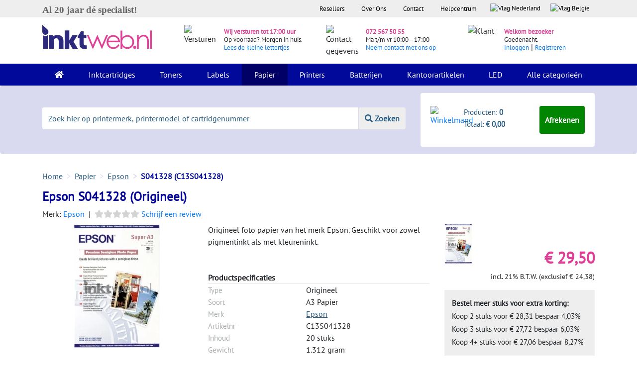

--- FILE ---
content_type: text/html; charset=utf-8
request_url: https://www.inktweb.nl/papier/epson/epson-s041328/c13s041328/
body_size: 23970
content:
<!DOCTYPE html>
<html lang="nl">
<head>
    <title>Epson S041328 (Origineel)</title>
    <meta charset="utf-8">
    <meta name="csrf-token" content="yevixBhb1YwMUQX52ygTxVE1m2MUgcPrPn2ab8IP">
    <meta name="description" content="Bestel voordelige Epson S041328 origineel  bij Inktweb.nl. Zéér scherp geprijsd en op voorraad is binnen 24 uur geleverd.">
    <meta http-equiv="X-UA-Compatible" content="IE=edge">
    <meta name="apple-mobile-web-app-capable" content="yes">
    <meta name="viewport" content="width=device-width, initial-scale=1, shrink-to-fit=no">
    <meta name="HandheldFriendly" content="true">
        <script>window.dataLayer = window.dataLayer || [];window.dataLayer.push({"event":"view_item","ecommerce":{"currency":"EUR","value":24.38,"items":[{"item_id":"C13S041328","item_name":"Epson S041328","affiliation":"Inktweb.nl","coupon":null,"discount":0,"index":0,"item_brand":"Epson","item_category":"Papier","item_category2":"A3 Papier","price":24.38,"quantity":1,"id":9114,"google_business_vertical":"retail"}],"ecomm_pagetype":"product","ecomm_totalvalue":24.38,"ecomm_prodid":9114}});</script><meta property="og:title" content="Epson S041328 (Origineel)"><meta property="og:site_name" content="Inktweb.nl"><meta property="og:type" content="product"><meta property="og:image" content="https://www.inktweb.nl/images/products/9114/11813/epson-s041328.png?w=800&h=800"><meta property="og:image:width" content="800"><meta property="og:image:height" content="800"><meta property="og:description" content="Bestel voordelige Epson S041328 origineel  bij Inktweb.nl. Zéér scherp geprijsd en op voorraad is binnen 24 uur geleverd."><meta property="twitter:card" content="product"><meta property="twitter:image" content="https://www.inktweb.nl/images/products/9114/11813/epson-s041328.png?w=435&h=375"><meta property="twitter:image:width" content="435"><meta property="twitter:image:height" content="375"><meta property="twitter:description" content="Bestel voordelige Epson S041328 origineel  bij Inktweb.nl. Zéér scherp geprijsd en op voorraad is binnen 24 uur geleverd."><meta property="twitter:label1" content="Prijs:"><meta property="twitter:data1" content="&euro; 29,50"><meta property="twitter:label2" content="Beschikbaarheid"><meta property="twitter:data2" content="Op voorraad bij leverancier"><meta name="twitter:title" content="Epson S041328 (Origineel)"><script type="application/ld+json">{"@context":"https:\/\/schema.org\/","@type":"Product","name":"Epson S041328","image":"https:\/\/www.inktweb.nl\/images\/products\/9114\/11813\/epson-s041328.png?w=800&h=800","description":"Bestel voordelige Epson S041328 origineel  bij Inktweb.nl. Z\u00e9\u00e9r scherp geprijsd en op voorraad is binnen 24 uur geleverd.","sku":"C13S041328","mpn":"C13S041328","gtin13":"0010343829930","brand":{"@type":"Brand","name":"Epson"},"offers":{"@type":"Offer","url":"https:\/\/www.inktweb.nl\/papier\/epson\/epson-s041328\/c13s041328\/","priceCurrency":"EUR","price":"29.50","itemCondition":"https:\/\/schema.org\/NewCondition","availability":"https:\/\/schema.org\/OutOfStock","seller":{"@type":"Organization","name":"Inktweb.nl"}}}</script>        <script type="application/ld+json" id="shopReview">
        {"@context":"https://schema.org/","@type":"Organization","image": ["https://www.inktweb.nl/images/inktweb-logo.svg"],
        "address": {"@type": "PostalAddress", "streetAddress": " Professor van der Waalsstraat 2","addressLocality": "Alkmaar","addressRegion": "Noord-Holland","postalCode": "1821 BT","addressCountry": "NL"},
        "name":"Inktweb.nl","url":"https://www.inktweb.nl","logo": "https://www.inktweb.nl/images/inktweb-logo.svg","telephone":"+31725675055", "email":"info@inktweb.nl",
        "aggregateRating":{"@type":"AggregateRating","ratingValue":"8.8","bestRating":"10","reviewCount":"14162        "},"potentialAction":{"@type":"SearchAction","target":"https://www.inktweb.nl/zoeken/?search={search_term_string}","query-input":"required name=search_term_string"}}

    </script>
        <link rel="apple-touch-icon" sizes="57x57" href="/images/favicons/apple-touch-icon-57x57.png">
    <link rel="apple-touch-icon" sizes="60x60" href="/images/favicons/apple-touch-icon-60x60.png">
    <link rel="apple-touch-icon" sizes="72x72" href="/images/favicons/apple-touch-icon-72x72.png">
    <link rel="apple-touch-icon" sizes="76x76" href="/images/favicons/apple-touch-icon-76x76.png">
    <link rel="apple-touch-icon" sizes="114x114" href="/images/favicons/apple-touch-icon-114x114.png">
    <link rel="apple-touch-icon" sizes="120x120" href="/images/favicons/apple-touch-icon-120x120.png">
    <link rel="apple-touch-icon" sizes="144x144" href="/images/favicons/apple-touch-icon-144x144.png">
    <link rel="apple-touch-icon" sizes="152x152" href="/images/favicons/apple-touch-icon-152x152.png">
    <link rel="apple-touch-icon" sizes="180x180" href="/images/favicons/apple-touch-icon-180x180.png">
    <link rel="icon" type="image/png" href="/images/favicons/favicon-32x32.png" sizes="32x32">
    <link rel="icon" type="image/png" href="/images/favicons/favicon-194x194.png" sizes="194x194">
    <link rel="icon" type="image/png" href="/images/favicons/favicon-96x96.png" sizes="96x96">
    <link rel="icon" type="image/png" href="/images/favicons/android-chrome-192x192.png" sizes="192x192">
    <link rel="icon" type="image/png" href="/images/favicons/favicon-16x16.png" sizes="16x16">
    <link rel="mask-icon" href="/images/favicons/safari-pinned-tab.svg" color="#000099">
    <meta name="apple-mobile-web-app-title" content="Inktweb.nl">
    <meta name="application-name" content="Inktweb.nl">
    <meta name="msapplication-TileColor" content="#000099">
    <meta name="msapplication-TileImage" content="/images/favicons/mstile-144x144.png">
    <meta name="theme-color" content="#000099">

    <link rel="preload" as="style" href="https://www.inktweb.nl/build/assets/app-CBOIoDOc.css" /><link rel="preload" as="style" href="https://www.inktweb.nl/build/assets/app-zZa9xLX1.css" /><link rel="modulepreload" as="script" href="https://www.inktweb.nl/build/assets/app-EgjEeWbh.js" /><link rel="stylesheet" href="https://www.inktweb.nl/build/assets/app-CBOIoDOc.css" /><link rel="stylesheet" href="https://www.inktweb.nl/build/assets/app-zZa9xLX1.css" /><script type="module" src="https://www.inktweb.nl/build/assets/app-EgjEeWbh.js"></script>
        <style>
        @font-face{font-family: Lunchtype24 Expanded Light;src: url("/includes/themes/inktweb/assets/fonts/lunchtype24.expanded-light.ttf")}body{font-family: 'PT Sans',sans-serif !important}h2,.h2{font-size:20px;font-weight:bold;margin-top:10px !important}h3{font-size:15px;font-weight:bold}input::placeholder{color:#ccc;opacity:1}.head{background-color:#eeeeee;font-size:10pt}.head ul{list-style-type: none;margin:0;padding:0;overflow: hidden;background-color: transparent;float: right}.head li{float: left}.head li .head-link{display:block;color:#000;text-align:center;padding:8px 17px}.head li a .flag{display:block;color:#000;text-align:center;padding:7px 10px 3px 10px !important;text-decoration: none}.header-summary{background-color:#D9DAF0}.logo img{padding:15px 0 30px 0;max-width:220px}.icons{margin-top:5px}.icons img{margin:20px 0}.icons .pink{color:#E03E96;font-size:10pt;font-weight:700}.icons span{font-size:10pt}.icons p{margin:15px 0 !important;line-height:15px !important}.bg-inverse{background-color:#000999 !important}.navbar{padding:0 1rem}.navbar-inverse .navbar-nav .nav-link{color:#fff !important;padding:10px 20px}.nav-item{}.nav-item:hover,.nav-item.active{background-color:#006}.dropdown:hover > .dropdown-menu{display:block}.dropdown-menu{margin: -.050rem 0 0;padding:0;background-color:#000999}.dropdown-menu a{color:#fff;padding:10px 15px;border-top:1px solid #fff}.dropdown-menu a:hover{background-color:#006;color:#fff}.change-date{cursor: pointer}.danger-text{color:#ff0000 !important}.green-text{color:#008000 !important}.error{margin-bottom:0;color:#f00000;display:block}.jumbotron{background-color:#D9DAF0;padding:0 0}input[type="text"].placeholer-lighter::-webkit-input-placeholder{color:#d3d3d3 !important}input[type="text"].placeholer-lighter:-moz-placeholder{color:#d3d3d3 !important;opacity:1 !important}input[type="text"].placeholer-lighter::-moz-placeholder{color:#d3d3d3 !important;opacity:1 !important}input[type="text"].placeholer-lighter:-ms-input-placeholder{color:#d3d3d3 !important}input[type="text"].placeholer-lighter:-ms-input-placeholder{color:#d3d3d3 !important}input[type="email"].placeholer-lighter::-webkit-input-placeholder{color:#d3d3d3 !important}input[type="email"].placeholer-lighter:-moz-placeholder{color:#d3d3d3 !important;opacity:1 !important}input[type="email"].placeholer-lighter::-moz-placeholder{color:#d3d3d3 !important;opacity:1 !important}input[type="email"].placeholer-lighter:-ms-input-placeholder{color:#d3d3d3 !important}input[type="email"].placeholer-lighter:-ms-input-placeholder{color:#d3d3d3 !important}input[type=number]::-webkit-inner-spin-button,input[type=number]::-webkit-outer-spin-button{opacity:1}textarea.placeholer-lighter::-webkit-input-placeholder{color:#d3d3d3 !important}textarea.placeholer-lighter:-moz-placeholder{color:#d3d3d3 !important;opacity:1 !important}textarea.placeholer-lighter::-moz-placeholder{color:#d3d3d3 !important;opacity:1 !important}textarea.placeholer-lighter:-ms-input-placeholder{color:#d3d3d3 !important}textarea.placeholer-lighter:-ms-input-placeholder{color:#d3d3d3 !important}::-webkit-input-placeholder{color:#265C83 !important}:-moz-placeholder{color:#265C83 !important;opacity:1 !important}::-moz-placeholder{color:#265C83 !important;opacity:1 !important}:-ms-input-placeholder{color:#265C83 !important}:-ms-input-placeholder{color:#265C83 !important}.footer:focus::-webkit-input-placeholder{color:#D9DAF0 !important}.footer:focus:-moz-placeholder{color:#D9DAF0 !important;opacity:1 !important}.footer:focus::-moz-placeholder{color:#D9DAF0 !important;opacity:1 !important}.footer:focus:-ms-input-placeholder{color:#D9DAF0 !important}.footer:focus:-ms-input-placeholder{color:#D9DAF0 !important}.input-group{margin:44px 0;text-align:center}.input-group input{border: none !important;line-height:2}.input-group button{border: none !important;line-height:2;background-color:#EEEEEE;color:#265C83;font-weight:700;border-left:1px solid #D9DAF0 !important}.shoppingcart{background-color:#fff;border-radius: .25rem;padding:10px 20px;margin:15px 0 15px 0}.shoppingcart.shoppingcart-fixed-mobile{position:fixed !important;bottom: -10px !important;right:0 !important;z-index:999 !important;margin-top:0 !important;width:100% !important;margin-bottom:0 !important;padding:5px 10px !important}.shoppingcart.shoppingcart-fixed{position:fixed !important;top:0 !important;right:0 !important;background-color:#fff !important;z-index:999 !important;margin-top:0 !important;width:312px;height:104px}@media (max-width:992px){#PageDescription{display: none}.product-big .popoverData .-popover{display: none}.product .popoverData .-popover{display: none}.top-products{display: none}}.shoppingcart span{color:#265C83;font-size:11pt}.btn-green{background-color:#008500;color:#fff !important;font-weight:700;padding:15px 10px;cursor: pointer}.btn-green .-popover{display: none}.product .btn-green:hover{background-color:#005200 !important;color:#fff !important}footer{margin-top:40px}.footer::-webkit-input-placeholder{color:#000999 !important}.footer:-moz-placeholder{color:#000999 !important;opacity:1 !important}.footer::-moz-placeholder{color:#000999 !important;opacity:1 !important}.footer:-ms-input-placeholder{color:#000999 !important}.footer:-ms-input-placeholder{color:#000999 !important}footer p{color:#265C83}footer .footer{border: none !important;background-color:#D9DAF0;border-radius:0;padding:10px 20px}footer .footer:focus{background-color:#D9DAF0}footer ul{list-style-type: none;margin:0;padding:0;overflow: hidden;background-color: transparent}footer li a{font-size:1rem;color:#212529;padding:0px 0px 0px 0px}.blue{color:#000999;font-weight:700}.pink{color:#E03E96;font-weight:700}.pink:hover{color:#E03E96}.btn-blue{background-color:#000999;color:#fff;font-weight:700;width:100%;text-align:center;padding:15px 0;cursor: pointer}.btn-blue:hover{background-color:#050D89;color:#fff}.btn-blue-small{background-color:#000999;color:#fff;font-weight:700;width:100%;text-align:center;padding:10px 0;margin-bottom:10px;cursor: pointer}.btn-blue-small:hover{background-color:#050D89;color:#fff}.btn-blue-extra-small{background-color:#000999;color:#fff !important;font-weight:700;text-align:center;padding:10px 20px;margin:10px 0;cursor: pointer}.btn-blue-extra-small:hover{background-color:#050D89;color:#fff}.breadcrumb{padding:0 1rem .75rem 0;background-color: transparent;margin-bottom:0;margin-bottom: -6px}.breadcrumb-item + .breadcrumb-item::before{color:#D9DAF0;content: ">"}.breadcrumb-item{color:#265C83;text-decoration: underline;text-decoration-color:#D9DAF0}.breadcrumb-item a{color:#265C83;text-decoration: underline;text-decoration-color:#D9DAF0}.breadcrumb-item:hover{color:#265C83;text-decoration-color:#D9DAF0}.breadcrumb-item a:hover{color:#265C83;text-decoration-color:#D9DAF0}.breadcrumb-item.active{color:#000999;text-decoration: none;font-weight:700}.gray-bg{background-color:#eeeeee !important}.gray-block{background-color:#eeeeee;width:100%;border-radius: .25rem;padding:15px 150px}.gray-block-right{background-color:#eeeeee;border-radius: .25rem;border-top:10px solid #fff;border-left:15px solid #fff;border-right:15px solid #fff}.white-bg{background-color:#fff;margin:0}.logos{padding:20px 15px;background-color:#eeeeee}.feedback-title p{color:#265C83;font-size:12pt;font-weight:700;text-align:center}.logos a{color:#265C83}.logos .checks{margin:0;line-height:28px}h3{font-weight:700}p{line-height:24px}.filter-block{background-color:#eeeeee;padding:10px 15px;font-size:11pt}.blue-block{background-color:#D9DAF0;padding:10px 15px;border-radius:0.25rem}.product{padding:10px 10px;min-height:397px}.product:hover{border-radius: .25rem;-webkit-box-shadow:0px 5px 40px -10px rgba(0,0,0,0.57);-moz-box-shadow:0px 5px 40px -10px rgba(0,0,0,0.57);transition:all 0.3s ease 0s}.product p a{font-size:14pt;color:#000999}.product .color{padding:7px;border:1px solid #eeeeee;border-radius: .25rem;height:35px;width:35px;box-sizing:border-box}.product .label{background-color:#FFDD00;font-weight:700;padding:2px 10px 2px;color:#000;font-size:14px}.product .label-empty{background-color: transparent;padding:0px 10px 3px}.product .product-image{margin-top:10px;display: inline-block;max-width:90%;float: left}.productgroup .product-image{margin-top:10px;display: inline-block;max-width:90%}.green{color:#008000;font-weight:700}.red{color:#f00000;font-weight:700}.col-sm-2-5{-webkit-box-flex:0;-webkit-flex:0 0 18%;-ms-flex:0 0 18%;flex:0 0 18%;max-width:18%;padding-left:15px}.product .product-head{margin-bottom:10px;height:60px}.product .left{width:40%;float: left;min-height:150px}.product .right{width:60%;padding-top:20px;float: right;line-height:20px;min-height:110px;max-height:175px;margin-bottom:10px}.product .small{text-align: right;float: right;width:100%}.product .price{color:#E03E96 !important;font-size:1.5rem;font-weight:700}.product .btn-green{background-color:#008500 !important;color:#fff !important;font-weight:700;width:100%;border:3px solid transparent !important;cursor: pointer;line-height:12px;text-align:center}.product .home .btn-green{background-color:#008500 !important;color:#fff !important;font-weight:700;width:100%;border:3px solid transparent !important;cursor: pointer;line-height:12px;text-align:center;font-size:10pt !important}.product-btn-width{width:70% !important}.product .quantity{border:3px solid #eeeeee !important;border-right:3px solid transparent !important}.product .quantity:hover{border-right:3px solid transparent !important}.input-group-btn button:hover{cursor: pointer}.input-group input{line-height:20px !important}.filter-color{background-color:#fff;padding:10px;margin:0 0 5px 0;font-size:11pt;cursor: pointer}.filter-color:hover{background-color:#f6f6f6}.filter-color img{height:20px;width:20px;margin:0 10px 2px 0}.filter-color span{margin-top:1px}.filter{padding-right: .25rem !important}.amount{color:#b3b3b3}.checkbox label:after{content: '';display: table;clear:both}.checkbox .cr{position: relative;display: inline-block;border:2px solid #D9DAF0;border-radius:0;width:1em;height:1em;float: left;margin-right:1em;margin-top:4px}.checkbox .cr .cr-icon{position:absolute;font-size: .8em;line-height:0;top:55%;left:7.5%;color:#009DE0}.checkbox label input[type="checkbox"]{display: none}.checkbox label input[type="checkbox"] + .cr > .cr-icon{opacity:0}.checkbox label input[type="checkbox"]:checked + .cr > .cr-icon{opacity:1}.checkbox label input[type="checkbox"]:disabled + .cr{opacity: .5}.product-title h1{font-weight:700;font-size:34px}.product-title h2{font-size:30px}.product-title .product-title-details{color:#292b2c;margin-bottom:20px}.product-info .left{width:40%;float: left}.product-info .right{width:60%;padding-left:10px;float: right;line-height:20px}.product-link{display:block;width:80px;height:115px}.productgroup-link{display:block;height:150px}.temp-gray{background-color:#eeeeee;height:80px}.product-info .price{color:#E03E96 !important;font-size:2rem !important;font-weight:700}.product-info .btn-green{background-color:#008500 !important;color:#fff !important;font-weight:700;width:100%;border:3px solid transparent !important;text-align:center;line-height:6px !important;cursor: pointer}.product-info .quantity{border:3px solid #eeeeee !important;border-right:3px solid transparent !important}.product-info .quantity:hover{border-right:3px solid transparent !important}.product-info .input-group-btn{width:70% !important;height:100%;flex-direction: row}.product-info .price-alert-container{margin:20px 40px 0 40px}.product-info .-set-price-alert{color:#fff}.product-info .set-price-alert-container{background:#D9DAF0;padding:10px;margin-top:13px;position: relative;display: none}.product-info .arrow_bg{position:absolute;top: -28px;left:0;font-size:33px;color:#D9DAF0}.product-info .price-container{margin-top:5px}.product-info .price-alert-price{width:70px;font-size:14px}.product-info .btn-submit-price-alert{color:#fff;margin-top:10px}.pink-header{background-color:#E03E96;color:#fff;border-top-left-radius: .25rem;border-top-right-radius: .25rem;padding:5px}.pink-header .left img{max-height:25px;margin-top: -19px !important}.product-info .pink-header .left{width:20%;float: left}.product-info .pink-header .right{width:80%;float: right;line-height:20px}.product-info .gray-block{background-color:#eeeeee;border-bottom-left-radius: .25rem;border-bottom-right-radius: .25rem;padding:10px 20px 30px 20px}.product-info .gray-block p{font-size:16pt;color:#000999;line-height:30px;margin-bottom:1rem}.product-info .label{background-color:#FFDD00;font-weight:700;padding:0px 10px 3px}.product-info .label-empty{background-color: transparent;padding:0px 10px 3px}.light-blue{color:#265C83 !important}.tabs-arrow{-webkit-transform: rotate(90deg);-moz-transform: rotate(90deg);-o-transform: rotate(90deg);-ms-transform: rotate(90deg);transform: rotate(90deg);max-height:16px;margin-right:5px}.gray{color:#A9ADAD;font-size:11pt}.alt-products{font-size:11pt}.alt-products a{color:#265C83}.product-info .small{float: right;clear:both}.alt-btn .btn-green{background-color:#008500 !important;color:#fff !important;font-weight:700;width:100%;border:3px solid transparent !important;text-align: left;cursor: pointer}.alt-btn .quantity{border:3px solid #CCCCCC !important;border-right:3px solid transparent !important}.alt-btn .quantity:hover{border-right:3px solid transparent !important}.alt-btn .product-info .input-group-btn{width:70% !important}.alt-btn .input-group{margin-bottom:0}.checks{margin:20px 0 0 40px;font-size:11pt}.index-head .checks{margin:20px 0 0 40px;font-size:12pt;line-height:22pt}.printers .checks{margin:20px 0 0 10px !important;line-height:28px}.product-info a{color:#265C83}.pink-bar{background-color:#E03E96;padding:5px 10px;color:#fff;font-weight:700}.blue-bar{background-color:#D9DAF0;padding:5px 10px;font-weight:700}.blue-bar:before{content: '';position:absolute;top:0;right:0;border-top:17px solid #fff;border-left:17px solid #D9DAF0;border-bottom:17px solid #fff;width:0}.blue-bar-full{background-color:#D9DAF0;padding:5px 10px;font-weight:700}.other-products .right{width:50% !important}.other-products .product h4{font-weight:700}.other-products .product .thumbnail img{max-width:300px;max-height:150px}.add-printer{background-color:#eeeeee;border:2px solid #D9DAF0;border-radius: .25rem;color:#265C83;font-weight:700;padding:10px 5px;text-align:center;width:100%;font-size:11pt;cursor: pointer;margin-bottom:30px}.my-printer .head{background-color:#000999;color:#fff;border-top-right-radius: .25rem;border-top-left-radius: .25rem;padding:5px 10px;font-size:12pt;font-weight:700}.my-printer .content{background-color:#eeeeee;padding:25px 20px}.my-printer .content a{color:#265C83}.shoppingcart-sidebar{background-color:#000999}.shoppingcart-sidebar .head{background-color:#000999;color:#fff;border-top-right-radius: .25rem;border-top-left-radius: .25rem;padding:5px 10px;font-size:12pt;font-weight:700;max-height:310px}.rot-180{-webkit-transform: rotate(180deg);-moz-transform: rotate(180deg);-o-transform: rotate(180deg);-ms-transform: rotate(180deg);transform: rotate(180deg)}.series{background-color:#eeeeee;padding:15px 10px;font-size:10pt}.series a{color:#265C83;padding-left:5px}.select-printer{background-color:#eeeeee;padding:15px 10px}.select-printer a{color:#265C83;padding-left:5px}.a-blue a{color:#265C83}.meest-verkocht{background-color:#D9DAF0;padding:5px 10px;font-size:12pt}.product .content{background-color:#eeeeee;padding:0 20px}.product-big .head{background-color:#D9DAF0;padding:5px 10px;font-size:12pt;margin-top:30px}.product-big:hover{border-radius: .25rem;-webkit-box-shadow:0px 5px 40px -10px rgba(0,0,0,0.57);-moz-box-shadow:0px 5px 40px -10px rgba(0,0,0,0.57);transition:all 0.3s ease 0s}.product-big .content{background-color:#eeeeee;padding:10px 20px}.product-big p a{font-size:14pt;color:#000999;padding:20px 0;text-decoration: none}.product-big .title{margin:0;padding:20px 0}.product-big .price{color:#E03E96;font-size:1.5rem;font-weight:700}.product-big .small{text-align: right;float: right;width:100%}.product-big .btn-green{background-color:#008500 !important;color:#fff !important;font-weight:700;width:100%;border:3px solid transparent !important;text-align: left;cursor: pointer;line-height:8px !important;text-align:center}.product-big .quantity{border:3px solid #CCCCCC !important;border-right:3px solid transparent !important}.product-big .quantity:hover{border-right:3px solid transparent !important}.product-big .input-group-btn{width:70% !important;flex-direction: row}.product-big{padding:0 15px 15px 15px}.printer-products .product-big{padding:0}.printer-products-title{font-size:30px;color:#009}.printer-products-serie-title{font-size:25px;color:#009}::-moz-selection{color:#fff;background:#E03E96}::selection{color:#fff;background:#E03E96}.tabs .nav-tabs{border-bottom:1px solid transparent}.tabs .nav-tabs a{color:#265C83}.tabs .nav-link.active{color:#000;border-color: transparent}.tabs .nav-item:hover,.tabs .nav-item.active{background-color:#fff}.tabs .nav-tabs .nav-link:focus,.nav-tabs .nav-link:hover,.nav-tabs .nav-link.active{border-color: transparent}.p-page .nav-item{padding:0 !important}.tabs .nav-link.active{color:#265C83;border-color: transparent;font-weight:700}.nav-link .tabs-arrow{display: none !important}.nav-link.active .tabs-arrow{display: inline !important}.p-page .nav-link.active u{text-decoration: none !important}.nav-link .-popover{display: none}.cartridges .image{max-height:180px;margin:10px 0}.cartridges .text{margin-bottom:40px}.cartridge-series a{color:#265C83;line-height:30px}.product .input-group-btn{width:70% !important}@media (min-width:1200px){.product-footer .btn-green{font-size:10pt}.group-brand-title{font-size:33px}}@media (max-width:991px) and (min-width:576px){.product .home .btn-green{padding:15px 10px 15px 5px !important;font-size:9pt !important}.input-group .form-control:not(:first-child):not(:last-child),.input-group-addon:not(:first-child):not(:last-child),.input-group-btn:not(:first-child):not(:last-child){min-width:30% !important}}@media (max-width:991px){.specValue{float:left}.loginlink{display: inline !important;float: left !important;color:#000999 !important}.cartridges .text{margin:50px 0 40px 0}.navbar-toggler{z-index:999;margin-top: -75px;background-color:#c8cae9;padding:0.562rem 1.125rem}.nav-item:hover,.nav-item.active{background-color: transparent}.filter-block{margin-bottom:20px;padding:30px;position:fixed;overflow: scroll !important;max-width:70%}.filter-button{position: sticky;bottom: -30px;background-color:#eee !important;height:90px}.wrapper-filter-block{margin-bottom:20px;position:fixed;top:0;left:0;display: none;z-index:996}.noUi-base{z-index:0 !important}.pr-1{padding-right:1rem !important}.px-1{padding-left:1rem !important;padding-right:1rem !important}.pl-1{padding-right:1rem !important}.hm .blue-block{margin-top:20px}.input-group{margin-bottom:0 !important}.product .input-group{height:60px !important}.eol-height{height:7.19rem !important}.pink-header .right{padding:5px}.headers{font-size:11pt}.other-products .product{margin-bottom:20px}.navbar-inverse .navbar-brand:focus{border-color: transparent !important}.nav-tabs .pl-5{padding:0.25rem !important}.p-page .nav-item{width:100%}.tabs .pl-5{padding-left:15px !important}.index-head .checks{margin-top:20px !important}.form-full{margin-bottom:20px}.nav > li > a{padding:5px 7px !important;font-size:13px}.loginlink{display: inline !important;float: left !important;color:#000999 !important}.discount-text-block{width:100% !important;flex: none !important;max-width: none !important}#moduleCatOne #collapseDescription.collapse:not(.show){display:block;height:7rem;overflow: hidden;position: relative}#moduleCatTwo #collapseDescription.collapse:not(.show){display:block;height:7.4rem;overflow: hidden;position:relative}#moduleCatOne #collapseDescription.collapsing{height:7rem}#moduleCatTwo #collapseDescription.collapsing{height:7.4rem}#DescriptionButton button.collapsed::after{content: 'Lees Meer'}#DescriptionButton button:not(.collapsed)::after{content: 'Minder'}#collapseDescription:after{content: "";position:absolute;z-index:1;bottom:0;left:0;pointer-events: none;background-image: linear-gradient(to bottom,rgba(255,255,255,0),rgba(255,255,255,1) 90%);width:100%;height:2em}}@media (min-width:991px){.discount-block-mobile{display: none}.register-block .register{margin-top:3.3rem !important}.top-products{height:100%}}.product-title{color:#009;text-decoration: none}.product-title h1{font-size:25px}.nav-tabs > li.active > a,.nav-tabs > li.active > a:focus,.nav-tabs > li.active > a:hover{color:#555;cursor:default;background-color:#fff;border:1px solid #ddd;border-bottom-color: transparent}.nav-tabs{border-bottom:1px solid #ddd}.nav-tabs > li > a{margin-right:2px;line-height:1.42857143;border:1px solid transparent;border-radius:4px 4px 0 0}.nav-tabs > li{width:100% !important;text-align:center}.nav > li > a{position: relative;display:block;padding:10px 15px}.label{background-color:#FFDD00;font-weight:700;padding:0px 10px 3px;color:#000;white-space: nowrap}.label-searchpage{background-color:#FFDD00;font-weight:700;padding:0 10px 3px;margin:20px 0 0 10px;color:#000;font-size:14pt !important;white-space: nowrap}.printerspecs .head{margin-top:30px;background-color:#000999;color:#fff;border-top-right-radius: .25rem;border-top-left-radius: .25rem;padding:5px 10px;font-size:12pt;font-weight:700}.topbar li a .flag{height:2em }.-products-wrapper .product-big .content{background: none}.pagination{float: right;padding:0 }.pagination li{display: inline;cursor: pointer}.pagination li a{padding:8px 16px;text-decoration: none;border:1px solid #eee;color:#212121 !important }.pagination li:hover a,.pagination li.active a{background-color:#eee;border:1px solid #ccc }.-pagination-bottom{margin-top:40px}.center{text-align:center}.alert.notred{color:#292b2c}.alert{width:100%;padding:8px 16px;margin:0 0 1em 0;background-color:#f8f8f8;border:1px solid #eee;color:red}.alert h1,.alert h2,.alert h3,.alert h4,.alert h5,.alert h6,.alert p{margin:0 }.alert a{color: inherit;text-decoration: underline}.alert a:hover{text-decoration: none }.alert-primary{background-color:#008500;color:#fff !important }.alert-primary a{color:#fff !important }.alert-secondary{background-color:#009;color:#fff !important }.alert-secondary a{color:#fff !important }.alert-tertiary{background-color:#e43e94;color:#fff !important }.alert-tertiary a{color:#fff !important }.alert-outline{background-color: transparent }.-help-block-container{display:flex;flex-flow: row wrap }.-help-block{background-color:#f8f8f8;border:1px solid #eee;padding:8px 16px;margin:1em 0 }.-help-block a{color:#212121;text-decoration: underline }.-help-block a:hover{color:#474747 }.-help-block a:active{-webkit-transition:color .3s;transition:color .3s;text-decoration: none }.-help-block h2{text-align:center;padding: .5em 0;margin-bottom:0 }.-help-block h2 a{text-decoration: none;text-align:center }.-help-block ul{margin-top:0;padding-left:0 }.-help-block ul li{list-style-type: none }.-help-block ul li a{display:block;padding: .7em 1em }.-help-block ul li a:hover{transition:color .3s;background-color:#eee;text-decoration: none }.-help-content{padding:1em 0 2em 0;border-bottom:1px solid #eee }.-help-feedback{padding:2em 0 }.-help-item{border-bottom:1px solid #eee;padding:16px 0;margin-bottom:1em }.-help-item a{display:block }.-help-item p a{color: initial;text-decoration: initial }.-help-item:last-of-type{border-bottom:0 }.-hotline{background:#eee;border:1px solid #ccc;padding:1em 2em}.-hotline h2,.-hotline p{float: left;padding-right: .5em }.-hotline .-online{color: green }.-hotline .-offline{color: red }.-cs-email{padding-bottom:2em }.-cs-phone{padding-bottom:2em }.-cs-phone .-hotline{margin-top:1em }.-cs-phone .-hotline object{height:5em }.contact-page img{width:100%}.vertical_ul{list-style-type: none;margin:0;padding:0;width:auto;background-color:#f1f1f1}.vertical_li a{display:block;color:#000;padding:8px 16px;text-decoration: none}.vertical_li a:hover,.vertical_li.active a{background-color:#555;color: white}.rowhover:hover{background-color:#eeeeee}.head-blue{background-color:#D9DAF0;padding:5px 0;font-size:12pt}table.-orders{width:100%}table.-orders td,table.-orders th{padding:3px 5px}table.-orders .-late{background-color:#ff7d7d }table.-orders .-late td{border-color:#ff7d7d }table.-orders .-late .-important{font-weight:bold;color: red;font-size:110% }table.-orders .-data:hover{cursor: pointer }table.-orders .-products{display: none }table.-orders .-products:hover{background-color:#fff }table.-orders .-products td{margin-top: -1px }table.-orders .-products img{float: left;padding:0 1.5em }.review-star{display: inline-block;font-size:16px !important;color:#fec947}.review-star-empty{display: inline-block;font-size:16px !important;color: lightgrey}.review-odd{padding:20px 0 10px 0}.review-even{padding:20px 0 10px 0;background-color:#eee}.-adminbar{position:fixed;bottom:0;z-index:101;width:100%;background:#000;padding:10px 5px;opacity:0.7;filter:alpha(opacity=70);color:#fff }.-adminbar a{color:#fff }.-form-review .-form-rating{white-space: nowrap;display: inline-block;width:400px;height:80px;overflow: hidden;position: relative;background: url(/includes/themes/inktweb/assets/img/icon-star-empty.svg);background-size:contain;margin-bottom:2em}.-form-review .-form-rating input{-moz-appearance: none;-webkit-appearance: none;opacity:0;display: inline-block;width:20%;height:100%;margin:0;padding:0;z-index:2;position: relative}.-form-review .-form-rating i{opacity:0;position:absolute;left:0;top:0;height:100%;width:20%;z-index:1;background: url(/includes/themes/inktweb/assets/img/icon-star-full.svg);background-size:contain}.-form-review .-form-rating input:hover + i,.-form-review .-form-rating input:checked + i{opacity:1}.-form-review .-form-rating i ~ i{width:40% }.-form-review .-form-rating i ~ i ~ i{width:60% }.-form-review .-form-rating i ~ i ~ i ~ i{width:80% }.-form-review .-form-rating i ~ i ~ i ~ i ~ i{width:100% }.product .input-group{margin:15px 15px 15px 0;height:49px}.nav-product-types a{float: left;margin-left:15px}.topbar object{pointer-events: none}.hidden{display: none}table.-product-bundle{width:100%;margin-bottom:20px}.tooltip-inner{max-width:350px;padding:10px 8px;color:#000;text-align:center;background-color:#f0f0f0;border-radius: .25rem}[data-toggle="popover"]{position: relative;border-bottom:1px dotted #000}.-popover{position:absolute;z-index:1;top:0;left:0;width:250px;padding: .5em 1em;background:#fff;margin-left:1em;border:1px solid #eee;-webkit-box-shadow:0 5px 10px rgba(0,0,0,0.2);box-shadow:0 5px 10px rgba(0,0,0,0.2);color:#212121;text-decoration: none;font-weight: normal }.-popover:after{position:absolute;right:100%;top:50%;border: solid transparent;margin-top: -10px;content: " ";height:0;width:0;pointer-events: none;border-right-color:#fff;border-width:10px }.-popover p:last-child{margin-bottom:0 }.no-a{text-decoration: none;color:#000}.no-a:hover{text-decoration: none;color:#000}.product-specifications a{text-decoration: underline}@-webkit-keyframes progress-bar-stripes{from{background-position:40px 0 }to{background-position:0 0 }}@-o-keyframes progress-bar-stripes{from{background-position:40px 0 }to{background-position:0 0 }}@keyframes progress-bar-stripes{from{background-position:40px 0 }to{background-position:0 0 }}.-message-content{border:1px solid #e3e3e3}.progress{overflow: hidden;height:37px;margin-bottom:20px;background-color:#f5f5f5;border-radius:4px;-webkit-box-shadow: inset 0 1px 2px rgba(0,0,0,0.1);box-shadow: inset 0 1px 2px rgba(0,0,0,0.1) }.progress-bar{float: left;width:0%;height:100%;font-size:12px;line-height:37px;color:#fff;text-align:center;background-color:#337ab7;-webkit-box-shadow: inset 0 -1px 0 rgba(0,0,0,0.15);box-shadow: inset 0 -1px 0 rgba(0,0,0,0.15);-webkit-transition: width .6s ease;-o-transition: width .6s ease;transition: width .6s ease }.progress-striped .progress-bar,.progress-bar-striped{background-image: -webkit-linear-gradient(45deg,rgba(255,255,255,0.15) 25%,transparent 25%,transparent 50%,rgba(255,255,255,0.15) 50%,rgba(255,255,255,0.15) 75%,transparent 75%,transparent);background-image: -o-linear-gradient(45deg,rgba(255,255,255,0.15) 25%,transparent 25%,transparent 50%,rgba(255,255,255,0.15) 50%,rgba(255,255,255,0.15) 75%,transparent 75%,transparent);background-image: linear-gradient(45deg,rgba(255,255,255,0.15) 25%,transparent 25%,transparent 50%,rgba(255,255,255,0.15) 50%,rgba(255,255,255,0.15) 75%,transparent 75%,transparent);-webkit-background-size:40px 40px;background-size:40px 40px }.progress.active .progress-bar,.progress-bar.active{-webkit-animation: progress-bar-stripes 2s linear infinite;-o-animation: progress-bar-stripes 2s linear infinite;animation: progress-bar-stripes 2s linear infinite }.progress-bar-success{background-color:#5cb85c }.progress-striped .progress-bar-success{background-image: -webkit-linear-gradient(45deg,rgba(255,255,255,0.15) 25%,transparent 25%,transparent 50%,rgba(255,255,255,0.15) 50%,rgba(255,255,255,0.15) 75%,transparent 75%,transparent);background-image: -o-linear-gradient(45deg,rgba(255,255,255,0.15) 25%,transparent 25%,transparent 50%,rgba(255,255,255,0.15) 50%,rgba(255,255,255,0.15) 75%,transparent 75%,transparent);background-image: linear-gradient(45deg,rgba(255,255,255,0.15) 25%,transparent 25%,transparent 50%,rgba(255,255,255,0.15) 50%,rgba(255,255,255,0.15) 75%,transparent 75%,transparent) }.progress-bar-info{background-color:#5bc0de }.progress-striped .progress-bar-info{background-image: -webkit-linear-gradient(45deg,rgba(255,255,255,0.15) 25%,transparent 25%,transparent 50%,rgba(255,255,255,0.15) 50%,rgba(255,255,255,0.15) 75%,transparent 75%,transparent);background-image: -o-linear-gradient(45deg,rgba(255,255,255,0.15) 25%,transparent 25%,transparent 50%,rgba(255,255,255,0.15) 50%,rgba(255,255,255,0.15) 75%,transparent 75%,transparent);background-image: linear-gradient(45deg,rgba(255,255,255,0.15) 25%,transparent 25%,transparent 50%,rgba(255,255,255,0.15) 50%,rgba(255,255,255,0.15) 75%,transparent 75%,transparent) }.progress-bar-warning{background-color:#f0ad4e }.progress-striped .progress-bar-warning{background-image: -webkit-linear-gradient(45deg,rgba(255,255,255,0.15) 25%,transparent 25%,transparent 50%,rgba(255,255,255,0.15) 50%,rgba(255,255,255,0.15) 75%,transparent 75%,transparent);background-image: -o-linear-gradient(45deg,rgba(255,255,255,0.15) 25%,transparent 25%,transparent 50%,rgba(255,255,255,0.15) 50%,rgba(255,255,255,0.15) 75%,transparent 75%,transparent);background-image: linear-gradient(45deg,rgba(255,255,255,0.15) 25%,transparent 25%,transparent 50%,rgba(255,255,255,0.15) 50%,rgba(255,255,255,0.15) 75%,transparent 75%,transparent) }.progress-bar-danger{background-color:#d9534f }.progress-striped .progress-bar-danger{background-image: -webkit-linear-gradient(45deg,rgba(255,255,255,0.15) 25%,transparent 25%,transparent 50%,rgba(255,255,255,0.15) 50%,rgba(255,255,255,0.15) 75%,transparent 75%,transparent);background-image: -o-linear-gradient(45deg,rgba(255,255,255,0.15) 25%,transparent 25%,transparent 50%,rgba(255,255,255,0.15) 50%,rgba(255,255,255,0.15) 75%,transparent 75%,transparent);background-image: linear-gradient(45deg,rgba(255,255,255,0.15) 25%,transparent 25%,transparent 50%,rgba(255,255,255,0.15) 50%,rgba(255,255,255,0.15) 75%,transparent 75%,transparent) }.-eol,.product-big.-eol h4{color:#ccc}footer.__fbcw__widget__footer{margin-top:0}a.__fbcw__widget{margin:0 auto !important;margin-bottom:15px !important}form a .svg-inline--fa{color:#ccc;margin-top:12px;margin-left:-25px}form a .svg-inline--fa:hover{color:#009}.cookie-container{position:fixed;bottom:0;left:0;width:100%;z-index:999}.cookie-container .cookie-warning{position: relative;max-width:1000px;margin:0 auto;background:#D9DAF0;padding:15px;font-size:14px}.cookie-container .cookie-warning .close-cookie-warning{float: right;margin-top: -24px}.-timeframe_btn{text-decoration: underline !important;cursor: pointer}#paypal-fee{margin-top: -0.3rem}#paypal-fee > small{font-size:75%}.-saleset{background:#eee}.status-block{width:14px;height:14px;border-radius:2px;background: green -webkit-gradient(linear,left top,left bottom,from(rgba(0,0,0,0)),to(rgba(0,0,0,0.2)));display: inline-block}.pull-right{float:right}.fa-plus-circle{color:#D9DAF0}.ovviosinfodesktop,.ovviosinfo{display:none !important}.specValue{float:right}.frontpage1{height:60px !important}form .fax{display: none}.order-steps .wrapper{max-width:1110px}.order-steps .step-connector{height:6px;background-color:#d9daf0}.order-steps .text-row a{color:black}@media (max-width:414px){.process-bar .nav-tabs a{font-size:13px !important}.margincollider{max-width:1110px;margin-left:8vw}.order-steps .step-connector{height:5px;background-color:#d9daf0}.order-steps .step-one{width:16%}.order-steps .step-two{width:15%}.order-steps .step-three{width:15%}.step img{width:9vw}.register-block object{height:70px;float: right;margin-right:11px}.-hotline-login object{height:48px;margin-right:52px;margin-top:3px}.-hotline object{height:3.5em;float: right;margin-top:20px}}@media (max-width:767px){.input-group{margin-top:20px;margin-bottom:0 !important}.jumbotron .container{min-height:212px}}@media (min-width:415px) and (max-width:576px){.process-bar .nav-tabs a{font-size:13px !important}.margincollider{max-width:1110px;margin-left:6.8vw}.order-steps .step-connector{height:6px;background-color:#d9daf0}.order-steps .step-one{width:15.3%}.order-steps .step-two{width:16.3%}.order-steps .step-three{width:16.4%}.step img{width:9vw}.register-block object{height:70px;float: right;margin-right:0}.-hotline-login object{height:3rem;float: right;margin-right:1rem;margin-top:0}.-hotline-login h2{margin-left:0rem !important}.-hotline-login p{margin-left:0rem !important}.-hotline object{height:3.5em;float: right;margin-top:12px}}@media (min-width:576px){.margincollider{max-width:1110px;margin-left:35px}.order-steps .step-connector{height:6px;background-color:#d9daf0}.order-steps .step-one{width:4.85rem}.order-steps .step-two{width:4.7rem}.order-steps .step-three{width:4.8rem}.step img{height:52px}.register-block object{height:70px;float: right;margin-right:0px}.-hotline-login object{height:51px;float: right;margin-right:17px;margin-top:0}.-hotline-login h2{margin-left:8rem !important}.-hotline-login p{margin-left:8rem !important}}@media (max-width:576px){.navbar-collapse-mobile{width:50% !important}}@media (min-width:768px){.margincollider{max-width:1110px;margin-left:57px}.order-steps .step-connector{height:6px;background-color:#d9daf0}.-hotline object{height:3em;float: right;margin-top:39px}.order-steps .step-one{width:7.65rem}.order-steps .step-two{width:7.6rem}.order-steps .step-three{width:7.7rem}.step img{height:52px}.register-block object{height:80px;float: right;margin-right:10px}.-hotline-login object{height:55px;float: right;margin-right:29px;margin-top:0}.-hotline-login h2{margin-left:12rem !important}.-hotline-login p{margin-left:12rem !important}}@media (min-width:992px){.margincollider{max-width:1110px;margin-left:82px}.order-steps .step-connector{height:7px;background-color:#d9daf0}.-hotline object{height:3.8em;float: right;margin-top:7px}.order-steps .step-one{width:10.9rem}.order-steps .step-two{width:10.7rem}.order-steps .step-three{width:10.8rem}.step img{height:61px}.register-block object{height:80px;float: right;margin-right:10px}.-hotline-login object{height:55px;float: right;margin-right:29px;margin-top:0}.-hotline-login h2{margin-left:15rem !important}.-hotline-login p{margin-left:15rem !important}.product-big .popoverData .-popover{width:210px;left: -490%!important;top: -100% !important}.product .popoverData .-popover{width:190px}.product-big .popoverData .-popover:after,.product-big .popoverData .-popover:before{left:100%;top:15%;transform: rotate(180deg)}.filter-arrow:before{font-family: "Font Awesome 5 Free";content: "\f078";color:black;float: right;transition:all 0.5s;font-weight:bolder}.filter-arrow.active:before{-webkit-transform: rotate(180deg);-moz-transform: rotate(180deg);transform: rotate(180deg)}}@media (min-width:1200px){.margincollider{max-width:1110px;margin-left:106px}.order-steps .step-connector{height:7px;background-color:#d9daf0}.-hotline object{height:3.8em;float: right;margin-top:7px}.order-steps .step-one{width:217px}.order-steps .step-two{width:13.6rem}.order-steps .step-three{width:13.7rem}.order-steps .step img{height:61px}.order-steps .step{width:61px}.register-block object{height:80px;float: right;margin-right:20px}.-hotline-login object{height:55px;float: right;margin-right:40px;margin-top:0}.-hotline-login h2{margin-left:18rem !important}.-hotline-login p{margin-left:18rem !important}}.process-bar .nav-item:hover{background-color: white}.static-page img{max-width:100% !important;height:auto !important}#locations .location{margin-top:8px;cursor: pointer;padding:5px}#locations .location:hover{background:#D9DAF0}.register-block{background-color:#D9DAF0;border-radius: .25rem}.register-block .button-position{background-color: green;margin:0px !important}.-hotline-login{background:#eee;border:1px solid #ccc;border-radius: .25rem}.-hotline-login .-online{color: green }.-hotline-login .-offline{color: red}.isDisabledbar{color:currentColor;cursor: not-allowed;opacity:0.5;pointer-events: none}.isDisabledprocess{color:currentColor;cursor: not-allowed;pointer-events: none}.customQuantity{background-color: white;max-width:30% !important;max-height:100%}.customQuantity #basic-addon2{background-color: white;color:black !important;margin-left:1px;margin-right:5px;padding-top:18%;box-sizing:border-box}.customQuantity .input-group{margin-top:0;border-sizing:border-box;border:3px solid #eee !important;border-radius: .25rem !important;max-height:100%;height:51px}select.select-quantity{border-sizing:border-box;border-radius: .25rem !important;padding: .75rem .55rem;-ms-flex-direction: row !important;flex-direction: row !important}#form-register input.error{border-color:#e50000;background:#ffe5e5}#form-email input.error,textarea.error,select.error{border-color:#e50000;background:#ffe5e5}.errors{border-color:#e50000;background:#ffe5e5}.error-checkbox{color:#e50000}input::-ms-clear{display: none;height:0;width:0}.eol-height{height:7.95rem}.footer-row-width{max-width:1140px}.footer-row-width .col-sm-4{-ms-flex: none !important;flex: none !important}@media (min-width:992px) and (max-width:1029px){.width-mobile-nav{width:100%;padding-left:0px}}#moduleCatOne #collapseDescription.collapse:not(.show){display:block}#moduleCatTwo #collapseDescription.collapse:not(.show){display:block}#DescriptionButton .-popover{display: none !important}@media (max-width:1200px){.navbar-inverse .navbar-nav .nav-link{color:#fff !important;padding:10px 16px}.group-brand-title{font-size:27px}}.nav-item .dropdown-toggle .-popover{display: none}.navbar-toggler .-popover{display: none}.shoppingcart .-popover{display: none}.popover-body{display: none}.popoverData{z-index:998 !important}.navbar.footer-navbar{background-color:#EEEEEE;position:absolute;left:0;text-align:center}.reg-icon-div{float: left;background-color:#DDD;width:40px;height:38px;padding:5px;margin:0px;border-radius:3px 0px 0px 3px;text-align:center;position:absolute;align-items:center;justify-content:center}.reg-input-div{float:right;width:89%;margin:0px}.reg-form-input{border-radius:0px 3px 3px 0px}.img-fluid-dummy{max-width:32%;height:auto}#countdown-text{text-align:center;font-family: 'VT323',monospace;color:#FFFFFF;margin-top:0;position:absolute;top:10%;left:7%;font-size:27px}@media (min-width:768px){#countdown-text{top:12%;left:6%;font-size:42px}}select.form-control:not([size]):not([multiple]){height:auto}.navbar-toggler-right{position:absolute;right:1rem;top:0.5rem}.loadingspinner{display:block;margin:60px auto auto auto;width:100px}.closebtn{position:absolute;top:0;right:10%;font-size:36px;color: white !important}.top-products{background-color:#eeeeee;padding:10px 15px;font-size:11pt}.navbar-collapse-mobile{position:fixed;top:0;right:0;padding:60px 15px 15px 15px;width:30%;z-index:999;height:100%;overflow-y: scroll;-webkit-overflow-scrolling: touch}.navbar-collapse-mobile.collapsing{height:100%;right: -50%}.navbar-collapse-mobile.show{right:0;-webkit-transition: right 0.1s ease-in;-o-transition: right 0.1s ease-in;-moz-transition: right 0.1s ease-in;transition: right 0.1s ease-in}.group-brand-image-container{position: relative}.group-brand-image-center{margin:0;position:absolute;top:50%;left:50%;-ms-transform: translate(-50%,-50%);transform: translate(-50%,-50%)}.group-brand-images-center{margin:0;top:50%;left:50%;-ms-transform: translate(-50%,-50%);transform: translate(-50%,-50%)}#filter-checkbox .collapse:not(.show){display:block;height:11rem;overflow: hidden}#filter-checkbox .collapsing{height:11rem}#filter-color .collapse:not(.show){display:block;height:18rem;overflow: hidden}#filter-color .collapsing{height:18rem}#filter-checkbox a.collapsed:after{content: '+ Bekijk Meer'}#filter-checkbox a:not(.collapsed):after{content: '- Bekijk Minder'}#filter-color a.collapsed:after{content: '+ Bekijk Meer'}#filter-color a:not(.collapsed):after{content: '- Bekijk Minder'}.footer-title{padding:0;line-height: normal;width:100%;color:#000999;font-weight:600}.g-recaptcha{transform:scale(0.95);-webkit-transform:scale(0.95);transform-origin:0 0;-webkit-transform-origin:0 0}.compatible-discount{background-color:#E03E96;color: white;top:20px;right:0;height:35px;width:140px;padding:10px;border-radius:3px;font-weight:bolder;text-align:center;line-height:15px}#printer-series .collapse:not(.show){display:block;height:50rem;overflow: hidden}#printer-series .collapsing{height:50rem}#printer-series .printer-series-button a.collapsed:after{content: '+ Bekijk Meer'}#printer-series .printer-series-button a:not(.collapsed):after{content: '- Bekijk Minder'}#imagelightbox{box-shadow: none !important}.show_more_btn .-popover{display: none !important}.head .inktweb-motto{padding:25px 0 6px 0;font-size:19px;font-weight:bold;line-height:15px;font-family: Lunchtype24 Expanded Light;color:#666666 }   </style>

    <link rel="canonical" href="https://www.inktweb.nl/papier/epson/epson-s041328/c13s041328/"><link rel="alternate" href="https://www.inktweb.be/papier/epson/epson-s041328/c13s041328/" hreflang="nl-BE"><link rel="alternate" href="https://www.inktweb.nl/papier/epson/epson-s041328/c13s041328/" hreflang="nl-NL">
            <script data-category="functionality" src="https://cdn.onesignal.com/sdks/OneSignalSDK.js" async=""></script>
        <script>
            var myCustomUniqueUserId = "0";
            var OneSignal = window.OneSignal || [];

            OneSignal.push(function () {
                OneSignal.setExternalUserId(myCustomUniqueUserId);
                OneSignal.init({
                    appId: "5c38005a-f700-47f8-af6c-cc465684009c",
                });
            });
        </script>
    
    <script>
        window.dataLayer = window.dataLayer || [];
    </script>

            <!-- Google Tag Manager -->
                    <!-- Tag Manager NL - Default -->
            <script>(function (w, d, s, l, i) {
                    w[l] = w[l] || [];
                    w[l].push({
                        'gtm.start':
                            new Date().getTime(), event: 'gtm.js'
                    });
                    var f = d.getElementsByTagName(s)[0],
                        j = d.createElement(s), dl = l != 'dataLayer' ? '&l=' + l : '';
                    j.async = true;
                    j.src =
                        'https://www.googletagmanager.com/gtm.js?id=' + i + dl;
                    f.parentNode.insertBefore(j, f);
                })(window, document, 'script', 'dataLayer', 'GTM-WHHKSF8');</script>
        
            </head>
<body>
    <!-- Google Tag Manager (noscript) -->
            <!-- Tag Manager NL - Default -->
        <noscript><iframe src="https://www.googletagmanager.com/ns.html?id=GTM-WHHKSF8"
                          height="0" width="0" style="display:none;visibility:hidden"></iframe></noscript>
        <!-- End Google Tag Manager (noscript) -->
<div class="head">
    <div class="container">
        <div class="row">
            <div class="col-sm d-none d-lg-flex">
                <p class="inktweb-motto mb-0 pt-2 mt-1">
                    Al 20 jaar dé specialist!
                </p>
            </div>
            <div class="col-sm-12 col-lg-8 topbar">
                <ul class="loginlink" style="float:left; display: none;">
                    <li><a class="inloggen head-link" style="color: #000999 !important;" href="/login.html"
                           rel="nofollow"><span>Inloggen</span></a></li>

                    <li><a class="account head-link" style="color: #000999 !important;" href="/registreer.html"
                           rel="nofollow"><span>Registreren</span></a></li>
                </ul>
                <ul>
                    <li class="d-none d-md-block"><a class="head-link" href="/resellers.html">Resellers</a></li>
<li class="d-none d-md-block"><a class="head-link" href="/over-ons.html">Over Ons</a></li>
<li class="d-none d-md-block"><a class="head-link" href="/contact.html">Contact</a></li>
                    <li class="d-none d-md-block"><a class="head-link" href="/help/">Helpcentrum</a></li>
                    <li><a href="https://www.inktweb.nl/papier/epson/epson-s041328/c13s041328/"><img class="flag"
                                                                                             src="/includes/themes/inktweb/assets/img/flag_nld.svg"
                                                                                             alt="Vlag Nederland"></a>
                    </li>
                    <li><a href="https://www.inktweb.nl/belgie.html"><img class="flag"
                                                                                                           src="/includes/themes/inktweb/assets/img/flag_bel.svg"
                                                                                                           alt="Vlag Belgie"></a>
                    </li>
                </ul>
            </div>
        </div>
    </div>
</div>

<div class="container">
    <div class="row">
        <div class="col-sm logo">
            <a href="/">
                                    <img class="center" src="/images/inktweb-logo.svg" alt="Inktweb.nl logo">
                            </a>
        </div>
        <div class="col-sm d-none d-lg-flex icons">
            <img src="/includes/themes/inktweb/assets/img/icon_verzenden.svg" alt="Versturen"
                 style="max-height: 60px; max-width: 60px; float: left; margin: 10px 20px 0 0;" class=""/>
            <p>
                                    <span class="pink">Wij versturen tot 17:00 uur</span><br/>
                    <span>Op voorraad? Morgen in huis.</span><br/>
                    <a href="/bestelling-levering.html"><span>Lees de kleine lettertjes</span></a>
                            </p>
            <div style="clear:both;"></div>
        </div>
        <div class="col-sm d-none d-lg-flex icons">
            <img src="/includes/themes/inktweb/assets/img/icon_phone.svg" alt="Contact gegevens"
                 style="max-height: 60px; max-width: 60px; float: left; margin: 10px 20px 0 0;" class=""/>
            <p>
                <a href="tel:+31725675055"><span class="pink">072 567 50 55</span></a><br/>
                <span>Ma t/m vr 10:00—17:00</span><br/>
                <a href="/contact.html"><span>Neem contact met ons op</span></a>
            </p>
            <div style="clear:both;"></div>
        </div>
        <div class="col-sm d-none d-lg-flex icons">
            <img src="/includes/themes/inktweb/assets/img/icon_bezoeker.svg" alt="Klant"
                 style="max-height: 60px; max-width: 60px; float: left; margin: 10px 20px 0 0;" class=""/>
            <p>
                <span class="pink">Welkom bezoeker</span><br/>
                <span>
                    Goedenacht.                </span><br/>
                <a href="/login.html" rel="nofollow"><span>Inloggen</span></a> | <a
                    href="/registreer.html"
                    rel="nofollow"><span>Registreren</span></a>
            </p>
            <div style="clear:both;"></div>
        </div>
    </div>
</div>

<nav class="navbar navbar-light navbar-expand-lg navbar-inverse bg-inverse">
    <button class="navbar-toggler navbar-toggler-right" type="button" data-toggle="collapse"
            data-target="#navbarCollapse"
            aria-controls="navbarCollapse" aria-expanded="false" aria-label="Toggle navigation">
        ☰
    </button>
    <div class="container d-none d-md-flex width-mobile-nav">
        <div class="collapse navbar-collapse" id="navbarsExampleDefault">
            <ul class="navbar-nav nav-fill w-100">
                <li class=" nav-item"><a href="/" class="nav-link"><i class="fas fa-home"></i></a></li>

                                    

                                    

                                    

                                    

                                    

                                    

                                    

                                    

                                
                                                    <li class=" nav-item">
                        <a href="/cartridges/" class="nav-link">Inktcartridges</a>
                    </li>
                                        <li class=" nav-item">
                        <a href="/toners/" class="nav-link">Toners</a>
                    </li>
                                        <li class=" nav-item">
                        <a href="/labels/" class="nav-link">Labels</a>
                    </li>
                                        <li class="active nav-item">
                        <a href="/papier/" class="nav-link">Papier</a>
                    </li>
                                        <li class=" nav-item">
                        <a href="/printers/" class="nav-link">Printers</a>
                    </li>
                                        <li class=" nav-item">
                        <a href="/batterijen/" class="nav-link">Batterijen</a>
                    </li>
                                        <li class=" nav-item">
                        <a href="/kantoorartikelen/" class="nav-link">Kantoorartikelen</a>
                    </li>
                                        <li class=" nav-item">
                        <a href="/led/" class="nav-link">LED</a>
                    </li>
                    
                <li class= "nav-item ">
                    <a class="nav-link" href="/categorieen/">Alle categorieën                    </a>
                </li>
            </ul>
        </div>
    </div>
    <div class="d-lg-none">
        <div class="collapse navbar-collapse-mobile bg-inverse" id="navbarCollapse">
            <a href="#navbarCollapse" data-toggle="collapse" role="button" aria-expanded="false"
               aria-controls="collapseExample" class="closebtn">&times;</a>
            <ul class="navbar-nav mr-auto">
                <li class="nav-item active">
                    <a class="nav-link" href="/"><i class="fas fa-home"></i><span class="sr-only">(current)</span></a>
                </li>
                                                        <li class=" nav-item">
                        <a href="/cartridges/" class="nav-link">Cartridges</a>
                    </li>

                                                        <li class=" nav-item">
                        <a href="/toners/" class="nav-link">Toners</a>
                    </li>

                                                        <li class=" nav-item">
                        <a href="/labels/" class="nav-link">Labels</a>
                    </li>

                                                        <li class="active nav-item">
                        <a href="/papier/" class="nav-link">Papier</a>
                    </li>

                                                        <li class=" nav-item">
                        <a href="/printers/" class="nav-link">Printers</a>
                    </li>

                                                        <li class=" nav-item">
                        <a href="/batterijen/" class="nav-link">Batterijen</a>
                    </li>

                                                        <li class=" nav-item">
                        <a href="/kantoorartikelen/" class="nav-link">Kantoorartikelen</a>
                    </li>

                                                        <li class=" nav-item">
                        <a href="/led/" class="nav-link">LED</a>
                    </li>

                

                <li class="nav-item">
                    <a class="nav-link" href="/categorieen/">Alle categorieën</a>
                </li>
            </ul>
        </div>
    </div>
</nav>

<!-- Main jumbotron for a primary marketing message or call to action -->
<div class="jumbotron">
    <div class="container">
        <div class="row">
            <div class="col-sm-12 col-md-6 col-lg-8">
                <form class="input-group" action="/zoeken/" method="GET" role="search">
                    <input class="form-control h-auto" type="text" name="search" placeholder="Zoek hier op printermerk, printermodel of cartridgenummer">                    <span class="input-group-btn flex-row">
                        <button class="btn btn-secondary" type="submit"><i
                                class="fa fa-search"></i>  Zoeken</button>
                    </span>
                </form>
            </div>
            <div class="col-sm-12 col-md-6 col-lg-4">
                <div class="">
                    <div class="row shoppingcart" data-toggle="welcome-popover" id="shoppingcart">
                        <div class="col-2 p-0 py-3">
                            <a href="/shoppingcart.php"><img
                                    src="/includes/themes/inktweb/assets/img/icon_shoppingcart.svg" alt="Winkelmand"
                                    title="Winkelwagen"
                                    style="max-height: 50px; max-width: 50px;" class=""/></a>

                        </div>
                        <div class="col-6 py-3" style="width: 180px">
                            <span style="white-space: nowrap">Producten: <b
                                    class="-cart-items">0</b><br/>
                            Totaal: <b class="-cart-total">€ 0,00</b></span>
                        </div>
                        <div class="col-4 p-0 py-3">
                            <a class="btn btn-green pull-right btn-shoppingcart" href="/shoppingcart.php">                            Afrekenen</a>

                        </div>

                    </div>

                </div>
            </div>
        </div>
    </div>
</div>


<div class="container">
    <nav class="breadcrumb">
        <div style="display: flex; flex-wrap: wrap;" itemscope itemtype="https://schema.org/BreadcrumbList"><div class="breadcrumb-item" itemprop="itemListElement" itemscope itemtype="https://schema.org/ListItem"><a href="/" itemprop="item"><span itemprop="name">Home</span></a><meta itemprop="position" content="0"/></div><div class="breadcrumb-item" itemprop="itemListElement" itemscope itemtype="https://schema.org/ListItem"><a href="/papier/" itemprop="item"><span itemprop="name">Papier</span></a><meta itemprop="position" content="1"/></div><div class="breadcrumb-item" itemprop="itemListElement" itemscope itemtype="https://schema.org/ListItem"><a href="/papier/epson/" itemprop="item"><span itemprop="name">Epson</span></a><meta itemprop="position" content="2"/></div><span class="breadcrumb-item active">S041328 (C13S041328)</span></div><!--/breadcrumb-->
    </nav>

    <div class="row product-title ">
        <div class="col-12 mt-2">
            <h1>
                Epson S041328 (Origineel)
                            </h1>
        </div>
    </div>

    <div class="row product-title-details ">
        <!-- Desktop -->
        <div class="col-sm-12 d-md-block d-none">
            Merk:

            <a href="/papier/">Epson</a>

                        
            
            &nbsp;|&nbsp;

            <span class="review-star-empty review-star-full fa fa-star"></span><span class="review-star-empty review-star-full fa fa-star"></span><span class="review-star-empty review-star-full fa fa-star"></span><span class="review-star-empty review-star-full fa fa-star"></span><span class="review-star-empty review-star-full fa fa-star"></span>            <a class="show-reviews" href="#reviews">Schrijf een review</a>
            
                    </div>

        <!-- Mobile -->
        <div class="col-sm-12 d-block d-md-none">
            <div class="row ">
                <div class="col-sm-3 col-6">
                    Merk:

                    <a href="/papier/">Epson</a>

                                        
                                    </div>
                <div class="col-sm-3 col-6">
                    <span class="review-star-empty review-star-full fa fa-star"></span><span class="review-star-empty review-star-full fa fa-star"></span><span class="review-star-empty review-star-full fa fa-star"></span><span class="review-star-empty review-star-full fa fa-star"></span><span class="review-star-empty review-star-full fa fa-star"></span>                    <a class="show-reviews" href="#reviews">Schrijf een review</a>
                    
                                    </div>
            </div>
        </div>
    </div>
    <div class="row mt-2 product-info ">
        <div class="col-sm text-center">
                        <a href="/images/products/9114/11813/epson-s041328.jpg?w=800&amp;h=800&amp;q=80" class="lightbox"><img src="/images/products/9114/11813/epson-s041328.jpg?h=250&amp;q=80" alt="Epson S041328 Front box" title="Epson S041328 Front box" id="main_product_image" class="img-fluid" /></a><br />
                        <div class="row my-4">
                                                            </div>
        </div>
        <div class="col-sm-5">

            
            <p>Origineel foto papier van het merk Epson. Geschikt voor&nbsp;zowel pigmentinkt als met kleureninkt.&nbsp;</p>

            
            
            
            <div class="my-5"></div>
            <b>Productspecificaties</b>
            <hr class="m-0">

            <div class="product-specifications">
                
                                <div class="row ">
                    <div class="col-5">
                                                <span class="gray">Type</span>
                                            </div>
                    <div class="col-7">
                                                <span>Origineel</span>
                                            </div>
                </div>
                                
                                <div class="row ">
                    <div class="col-5">
                                                <span class="gray">Soort</span>
                                            </div>
                    <div class="col-7">
                                                <span>A3 Papier</span>
                                            </div>
                </div>
                                
                                <div class="row ">
                    <div class="col-5">
                                                <span class="gray">Merk</span>
                                            </div>
                    <div class="col-7">
                                                <span><a href="https://www.inktweb.nl/merk/epson/">Epson</a></span>
                                            </div>
                </div>
                                
                                <div class="row ">
                    <div class="col-5">
                                                <span class="gray">Artikelnr</span>
                                            </div>
                    <div class="col-7">
                                                <span>C13S041328</span>
                                            </div>
                </div>
                                
                                <div class="row ">
                    <div class="col-5">
                                                <span class="gray">Inhoud</span>
                                            </div>
                    <div class="col-7">
                                                <span>20 stuks</span>
                                            </div>
                </div>
                                
                                <div class="row ">
                    <div class="col-5">
                                                <span class="gray">Gewicht</span>
                                            </div>
                    <div class="col-7">
                                                <span>1.312 gram</span>
                                            </div>
                </div>
                                
                                
                                <div class="row ">
                    <div class="col-5">
                                                <span class="gray">Gr/m²</span>
                                            </div>
                    <div class="col-7">
                                                <span>250 gr/m²</span>
                                            </div>
                </div>
                                
                                <div class="row ">
                    <div class="col-5">
                                                <span class="gray">Formaat</span>
                                            </div>
                    <div class="col-7">
                                                <span>A3</span>
                                            </div>
                </div>
                                
                                <div class="row ">
                    <div class="col-5">
                                                <span class="gray">Voorraad</span>
                                            </div>
                    <div class="col-7">
                                                <span><span style="color:black">Op voorraad bij leverancier</span></span>
                                            </div>
                </div>
                                                            </div>
            <span class="btn-link show_more_btn" type="button" data-toggle="modal" data-target=".product_information">Meer tonen</span>
        </div>
        <div class="col-sm">

                        <div class="left">
                                <img src="/images/products/9114/11813/epson-s041328.jpg?h=250&amp;q=80" class="img-fluid" style="max-height:80px;" alt="Epson S041328" />
                            </div>
            <div class="right">
                <span class="pull-right green"></span><br /><br />

                <p class="pull-right price mt-3" style="text-align: right">
                                        &euro; 29,50</p>
            </div>
            <small class="pull-right small">incl. 21% B.T.W. (exclusief € 24,38)</small>
            <div style="clear:both;"></div>

            
            <div class="col-md-12">

                <div class="row py-3 mt-3" style="background: #eeeeee;">

                    <div class="col-md-12" style="font-size: 11pt">
                        <b>Bestel meer stuks voor extra korting:</b>
                    </div>

                    
                    <div class="col-md-12 pt-1" style="font-size: 11pt;">
                        Koop 2 stuks voor &euro; 28,31 bespaar 4,03%
                    </div>

                    
                    <div class="col-md-12 pt-1" style="font-size: 11pt;">
                        Koop 3 stuks voor &euro; 27,72 bespaar 6,03%
                    </div>

                    
                    <div class="col-md-12 pt-1" style="font-size: 11pt;">
                        Koop 4+ stuks voor &euro; 27,06 bespaar 8,27%
                    </div>

                    
                </div>
            </div>

            
            <form class="input-group mt-3 add-to-cart-form" method="post" action="/shoppingcart.php?action=add&id=9114">
                <input type="hidden" name="_token" value="yevixBhb1YwMUQX52ygTxVE1m2MUgcPrPn2ab8IP" autocomplete="off">
                <input type="hidden" name="productId" value="9114">
                <select data-min-quantity="1" data-max-quantity="" class="form-control quantity select-quantity" name="quantity">
                                                                                <option value="1">1</option>
                                        <option value="2">2</option>
                                        <option value="3">3</option>
                                        <option value="4">4</option>
                                        <option value="5">5</option>
                                        <option value="6">6</option>
                                        <option value="7">7</option>
                                        <option value="8">8</option>
                                        <option value="9">9</option>
                                        <option value="10">10</option>
                                        <option value="custom">Meer</option>
                </select>
                <div class="customQuantity input-group-prepend"></div>

                <span class="input-group-btn input-group-append">
                                               <button class="btn btn-green -add-cart" type="submit"><i class="fas fa-shopping-cart mr-2"></i>Plaats in mandje</button>
                       
                       <span style="display:none;" class="original-button">
                                                  <button class="btn btn-green -add-cart" type="submit"><i class="fas fa-shopping-cart mr-2"></i>Plaats in mandje</button>
                                              </span>
                   </span>
            </form>

                        
            <div class="row">
                
                <div class="price-alert-container col-12 order-2 m-0 mt-3 mt-md-0 mx-md-4">
                    <div class="not-set-container">
                        <a class="btn btn-primary -set-price-alert" href="#"><i class="fas fa-bell"></i> Prijsalert instellen</a>
                        <div class="set-price-alert-container">
                            <div class="arrow_bg"><i class="fas fa-caret-up"></i></div>
                            <div class="setup">
                                Prijsalert ontvangen indien verkoopprijs lager is dan:<br>
                                <div class="price-container">&euro; &nbsp;<input class="price-alert-price" type="text"></div>
                                <a class="btn btn-green btn-submit-price-alert" href="#">Instellen</a>
                            </div>
                            <div class="complete" style="display: none;">
                                <b style="color: green"><i class="fas fa-check"></i> Prijsalert ingesteld.</b><br>
                                Je ontvangt een notificatie als de productprijs zakt onder de gewenste prijs.
                            </div>
                        </div>
                    </div>

                    <div class="set-container" style="display: none;">
                        <a class="btn btn-primary -set-price-alert" href="#"><i class="fas fa-bell"></i> Prijsalert ingesteld</a>
                        <div class="set-price-alert-container">
                            <div class="arrow_bg"><i class="fas fa-caret-up"></i></div>
                            <div class="setup">
                                Prijsalert ingesteld voor:<br>
                                <b>&euro; <span class="price_set"></span></b>
                            </div>
                        </div>
                    </div>
                </div>

                <div class="col-12 order-3">
                    <p class="checks">
                                                                    </p>

                    <p class="checks">
                        <span class="pink">Koop met zekerheid</span><br />
                        <i class="fa fa-check green-text" aria-hidden="true"></i> Slechts &euro; 3,95 verzendkosten <br />
                                                <i class="fa fa-check green-text" aria-hidden="true"></i> Op voorraad = Morgen in huis<br />
                                                <i class="fa fa-check green-text" aria-hidden="true"></i> 100% Tevredenheidsgarantie<br />
                        <i class="fa fa-check green-text" aria-hidden="true"></i> 14 dagen bedenktijd<br />
                        <i class="fa fa-check green-text" aria-hidden="true"></i> Scherpe prijzen<br />
                        <i class="fa fa-check green-text" aria-hidden="true"></i> Officieel partner Canon &amp; Epson<br />
                    </p>
                </div>
            </div>







        </div>
    </div>

    <div class="row other-products mt-5">

        
        </div>


        <div class="tabs">
            <div class="row mt-5 mb-5">
                <div class="col-sm">

                </div>
                <div class="col-sm-12 pl-5">
                    <ul class="nav nav-tabs flex-nowrap" role="tablist">
                                                <li class="nav-item pl-0">
                            <a class="nav-link active pl-0" href="#related_products" role="tab" data-toggle="tab"><img src="/includes/themes/inktweb/assets/img/icon_arrow.png" class="img-fluid tabs-arrow" alt="Pijl" /> Gerelateerde producten</a>
                        </li>
                        
                        
                                                <li class="nav-item pl-5">
                            <a class="nav-link pl-5" href="#reviews" role="tab" data-toggle="tab"><img src="/includes/themes/inktweb/assets/img/icon_arrow.png" class="img-fluid tabs-arrow" alt="Pijl" /> Reviews (0)</a>
                        </li>

                                            </ul>

                    <!-- Tab panes -->
                    <div class="tab-content">
                        
                                                    <div role="tabpanel" class="tab-pane active" id="related_products">
                                
                                <hr class="mt-2">

                                <div class="content"><!-- content loaded dynamically --></div>

                            </div>

                            <div role="tabpanel" class="tab-pane fade" id="printers">
                                <hr class="mt-2">

                                                            </div>

                            <div role="tabpanel" class="tab-pane fade" id="models">
                                <hr class="mt-2">

                                                            </div>
                            <div role="tabpanel" class="tab-pane fade" id="reviews">
                                <hr class="mt-2">

                                <div class="row">
                                    <div class="col-sm-6">
                                        <h3>Klantervaringen</h3>
                                        <a href="#addreview" class="col-xs-12 btn btn-blue-extra-small" >Schrijf een review</a>

                                    </div>
                                    <div class="col-sm-6 text-right">
                                        
                                        
                                                                                <p>We hebben nog geen beoordelingen voor dit product ontvangen. Wees de eerste!</p>

                                                                            </div>
                                </div>

                                <hr>

                                <!-- reviews -->
                                <div class="product-reviews">

                                </div>

                                <!-- pagination reviews-->
                                <div class="row">
                                    <div class="col-sm-12">
                                        <nav aria-label="Page navigation example" class="float-left mt-2">
                                            <ul class="product-review-pagination pagination">

                                            </ul>
                                        </nav>
                                    </div>
                                </div>

                                <div class="row" id="addreview">
                                    <div class="col-sm-6 mt-3">
                                        <p class="h5"><b>Plaats zelf een review</b></p>

                                        <form id="review" method="POST">
                                            <input type="hidden" name="_token" value="yevixBhb1YwMUQX52ygTxVE1m2MUgcPrPn2ab8IP" autocomplete="off">
                                            <input type="hidden" name="action" value="review">
                                            <input class="d-none" type="text" name="firstname" autocomplete="off" value="" />
                                            <input class="d-none" type="text" name="submittedOn" value="1769903883" autocomplete="off" />

                                            <label class="mt-2 mb-0" for="rating"><b>Jouw beoordeling</b></label>
                                            <select class="form-control" id="rating" name="rating">
                                                <option value="1">1 - &#9733; Slecht</option>
                                                <option value="2">2 - &#9733;&#9733; Onvoldoende</option>
                                                <option value="3" selected="">3 - &#9733;&#9733;&#9733; Gemiddeld</option>
                                                <option value="4">4 - &#9733;&#9733;&#9733;&#9733; Goed</option>
                                                <option value="5">5 - &#9733;&#9733;&#9733;&#9733;&#9733; Zeer goed</option>
                                            </select>

                                            <!-- look, a delicious pot of honey! -->
                                            <input type="hidden" name="website">

                                            <label class="mt-2 mb-0" for="name"><b>Naam</b></label>
                                            <input class="form-control" id="name" name="name" value="" type="text">

                                            <label class="mt-2 mb-0" for="email"><b>Email</b></label>
                                            <input class="form-control" id="email" name="email" value="" type="email" placeholder="jouw@email.nl">
                                            <p class="mb-0"><small>Alleen ter verificatie; jouw emailadres wordt niet gepubliceerd.</small></p>

                                            <label class="mt-2 mb-0" for="review"><b>Beoordeling</b></label>
                                            <textarea class="form-control" id="review" name="review" rows="4" placeholder="Jouw ervaring met dit product in circa 15 woorden."></textarea>

                                            <div class="clearfix"></div>

                                            <div class="recaptcha mt-3 d-none">
                                                <div class="g-recaptcha" data-sitekey="6LdAIUMUAAAAAKIejFuKGOJAqOJsW0Go8Hy0J2zq"></div>
                                            </div>

                                            <div class="clearfix"></div>

                                            <input class="col-xs-12 btn btn-blue-extra-small mt-3" type="submit" value="Plaats review">

                                        </form>
                                    </div>
                                    <div class="col-sm-6 mt-3">
                                        <p class="h5"><b>Deel je ervaring met dit product</b></p>

                                        <ul>
                                            <li>Deel je ervaring over dit <em>product</em>. Voor klantvragen kan je contact opnemen met onze <a href="/contact.html" class="light-blue">klantenservice</a>.</li>
                                            <li>Reviews worden alvorens geplaatst te worden eerst gecontroleerd.</li>
                                            <li>Reviews met reclame of kwetsende taal worden niet geplaatst.</li>
                                            <li><a href="/review-richtlijnen.html" class="light-blue">Zie ook onze richtlijnen wanneer wij wel of niet een beeordeling plaatsen</a></li>
                                        </ul>
                                    </div>
                                </div>
                            </div>
                        </div>
                    </div>
                </div>
            </div>


            <footer>
    <div class="row footer-row-width">
        <div class="col-lg-4 mt-2">
            <p>
                <span class="blue">Ontvang 1x per maand onze nieuwsbrief</span><br/><br/>
                Schrijf je in voor de Inktweb.nl nieuwsbrief en ontvang 1x per maand een fantastische aanbieding.
            </p>
            <form method="post" action="/newsletter_optin.php">
                <input type="hidden" name="_token" value="yevixBhb1YwMUQX52ygTxVE1m2MUgcPrPn2ab8IP" autocomplete="off">
                <div id="my_name_c5R9YFlo8ABNUy4n_wrap"  style="display: none" aria-hidden="true">
        <input id="my_name_c5R9YFlo8ABNUy4n"
               name="my_name_c5R9YFlo8ABNUy4n"
               type="text"
               value=""
                              autocomplete="nope"
               tabindex="-1">
        <input name="valid_from"
               type="text"
               value="[base64]"
                              autocomplete="off"
               tabindex="-1">
    </div>

                <input type="email" name="email" id="email_newsletter"
                       placeholder="Vul je e-mailadres in..." class="form-control footer" required/>
                <div class="recaptcha mt-3 d-none">
                    <div class="g-recaptcha" data-sitekey="6LdAIUMUAAAAAKIejFuKGOJAqOJsW0Go8Hy0J2zq"></div>
                </div>
                <input type="submit" value="Aanmelden" class="btn btn-blue mt-3"/>
            </form>
        </div>
        <div class="col-lg-4 mt-2">
            <p>
                <span class="blue">Over Inktweb.nl</span><br/><br/>
                Inktweb.nl is een webwinkel die zich richt op de verkoop van Printer Consumables (inktcartridges, toners, papier, labels e.d.). En daar zijn we goed in.
            </p>

            <div class="row">
                <div class="col-3 pr-0 text-right text-md-left">
                    <img src="/includes/themes/inktweb/assets/img/canon-partner-2025.jpg" alt="canon-partner"
                         style="max-height:70px; max-width: 100%;">
                </div>
                <div class="col pl-1 text-center text-md-left">
                    <img src="/includes/themes/inktweb/assets/img/epson-partner-2024.png" alt="epson-partner"
                         style="max-height:70px; max-width: 100%;">
                </div>
            </div>

        </div>
        <div class="col-lg-4 mt-2 text-center">
            <script type="text/javascript" id="__fbcw__6e749d39-cdae-4499-adbe-a971d4f7ffec">
                "use strict";
                !function () {
                    window.FeedbackCompanyWidgets = window.FeedbackCompanyWidgets || {
                        queue: [], loaders: []
                    };
                    var options = {uuid: "6e749d39-cdae-4499-adbe-a971d4f7ffec", version: "1.2.1", prefix: ""};
                    if (
                        void 0 === window.FeedbackCompanyWidget) {
                        if (
                            window.FeedbackCompanyWidgets.queue.push(options), !document.getElementById(
                                "__fbcw_FeedbackCompanyWidget")) {
                            var scriptTag = document.createElement("script")
                            ;scriptTag.onload = function () {
                                if (window.FeedbackCompanyWidget) for (
                                    ; 0 < window.FeedbackCompanyWidgets.queue.length;
                                ) options = window.FeedbackCompanyWidgets.queue.pop(),
                                        window.FeedbackCompanyWidgets.loaders.push(
                                            new window.FeedbackCompanyWidgetLoader(options))
                            },
                                scriptTag.id = "__fbcw_FeedbackCompanyWidget",
                                scriptTag.src = "https://www.feedbackcompany.com/includes/widgets/feedback-company-widget.min.js"
                                , document.body.appendChild(scriptTag)
                        }
                    } else window.FeedbackCompanyWidgets.loaders.push(
                        new window.FeedbackCompanyWidgetLoader(options))
                }();
            </script>
        </div>
    </div>

    <hr class="mt-5 d-none d-lg-block">
    <hr class="mt-0 d-lg-none">

    <div class="row">
        <div class="col-12 col-lg-2 mt-2">
            <div class="row">
                <div class="col-6  col-sm-6 col-xs-6 col-md-3 col-lg-12">
                    <ul>
                        <li><a href="/"><img src="/includes/themes/inktweb/assets/img/45.svg" alt="inktdruppel" class="img-fluid"
                                             style="max-height: 14px; max-width: 14px; min-height: 14px; min-width: 14px;'"/></a>
                            <a href="/"><span class="pink">Inktweb.nl</span></a>
                        </li>
                    </ul>
                    <div class="row">
                                                <div class="col-6 col-lg-12 d-md-none d-lg-block mt-0 mt-lg-3">
                            <a class="inloggen head-link" href="/login.html" rel="nofollow"><span>Inloggen</span></a>
                            <a class="account head-link d-block" href="/registreer.html" rel="nofollow"><span>Registreren</span></a>
                        </div>
                                            </div>
                </div>

                <div class="col-3 col-lg-12 col-lg-12 col-md-3 mt-0 d-none d-md-block d-lg-block mt-lg-2">
                    <a href="https://www.facebook.com/Inktweb" rel="nofollow noreferrer" target="_blank"
                       title="Facebook Inktweb.nl"><i style="color:#e03e96;" class="fab fa-lg fa-facebook"></i></a>
                    <a href="https://twitter.com/inktweb" rel="nofollow noreferrer" target="_blank"
                       title="Twitter Inktweb.nl"><i style="color:#e03e96;" class="fab fa-lg fa-twitter"></i></a>
                    <a href="https://linkedin.com/company/inktweb" rel="nofollow noreferrer" target="_blank"
                       title="Linkedin Inktweb.nl"> <i style="color:#e03e96;" class="fab fa-lg fa-linkedin-in"></i></a>
                    <a href="https://www.instagram.com/inktweb.nl" rel="nofollow noreferrer" target="_blank"
                       title="Instagram Inktweb.nl"> <i style="color:#e03e96;" class="fab fa-lg fa-instagram"></i></a>
                </div>

                <div class="col-6 col-lg-12 col-xs-12 mt-0 d-s-block d-sm-block d-md-none d-lg-none mt-lg-2">
                    <a href="https://www.facebook.com/Inktweb" rel="nofollow noreferrer" target="_blank"
                       title="Facebook Inktweb.nl"><i style="color:#e03e96;" class="fab fa-lg fa-facebook"></i></a>
                    <a href="https://twitter.com/inktweb" rel="nofollow noreferrer" target="_blank"
                       title="Twitter Inktweb.nl"><i style="color:#e03e96;" class="fab fa-lg fa-twitter"></i></a>
                    <a href="https://linkedin.com/company/inktweb" rel="nofollow noreferrer" target="_blank"
                       title="Linkedin Inktweb.nl"> <i style="color:#e03e96;" class="fab fa-lg fa-linkedin-in"></i></a>
                    <a href="https://www.instagram.com/inktweb.nl" rel="nofollow noreferrer" target="_blank"
                       title="Instagram Inktweb.nl"> <i style="color:#e03e96;" class="fab fa-lg fa-instagram"></i></a>
                </div>

                                    <div class="col-6 col-6 col-lg-6 d-none d-lg-none d-md-block mt-lg-3 pl-md-2">
                    <a class="inloggen head-link" href="/login.html" rel="nofollow"><span>Inloggen</span></a> |
                    <a class="account head-link" href="/registreer.html" rel="nofollow"><span>Registreren</span></a>
                </div>
                                </div>
        </div>

        <div class="col-6 col-md-auto mt-2">
            <span class="blue">Informatie</span>
            <ul>
                                <li><a href="/verzendkosten.html" class="footer-link">Verzendkosten</a></li>
                                <li><a href="/review-transparantie.html" class="footer-link">Review transparantie</a></li>
                                <li><a href="/ediu-studentenkorting.html" class="footer-link">EDiU - studentenkorting</a></li>
                                <li><a href="/betaalmethoden.html" class="footer-link">Betaalmethoden</a></li>
                                <li><a href="/garantie.html" class="footer-link">Garantie</a></li>
                                <li><a href="/actievoorwaarden.html" class="footer-link">Actievoorwaarden</a></li>
                                <li><a href="/kortingscode.html" class="footer-link">Kortingscode</a></li>
                                <li><a href="/bestelling-levering.html" class="footer-link">Bestelling &amp; levering</a></li>
                                <li><a href="/contact.html" class="footer-link">Contact</a></li>
                                <li><a href="/help/" class="footer-link">Helpcentrum</a></li>
                <li><a href="/blog/" class="footer-link">Blog</a></li>
            </ul>
        </div>

        <div class="col-6 mt-2 col-md-3 col-sm-6 col-lg-2">
            <div class="row">
                <div class="col-10">
                    <span class="blue">Services</span>
                    <ul>
                                                <li><a href="/stage-lopen.html" class="footer-link">Stage lopen</a></li>
                                                <li><a href="/werken-bij.html" class="footer-link">Werken bij</a></li>
                                                <li><a href="/resellers.html" class="footer-link">Resellers</a></li>
                                                <li><a href="/affiliates.html" class="footer-link">Affiliates</a></li>
                                            </ul>
                </div>
                <div class="col-12 mt-2">
                    <span class="blue mt-4">Categorieën</span>
                    <ul>
                                                <li><a href="/cartridges/" class="footer-link">Cartridges</a></li>
                                                <li><a href="/toners/" class="footer-link">Toners</a></li>
                                                <li><a href="/labels/" class="footer-link">Labels</a></li>
                                                <li><a href="/papier/" class="footer-link">Papier</a></li>
                                                <li><a href="/batterijen/" class="footer-link">Batterijen</a></li>
                                                <li><a href="/categorieen/"><span class="blue">Alle categorieën >></span></a></li>
                    </ul>
                </div>
            </div>
        </div>

        <div class="col-12 col-md-auto mt-2">
            <span class="blue">Populaire merken</span>
            <ul>
                <li><a href="/cartridges/hp/" class="footer-link">HP Cartridges</a></li>
                <li><a href="/cartridges/canon/" class="footer-link">Canon Cartridges</a></li>
                <li><a href="/cartridges/epson/" class="footer-link">Epson Cartridges</a></li>
                <li><a href="/cartridges/brother/" class="footer-link">Brother Cartridges</a></li>
                <li><a href="/toners/hp/" class="footer-link">HP Toner</a></li>
                <li><a href="/toners/brother/" class="footer-link">Brother Toner</a></li>
                <li><a href="/printertype/"><span class="blue">Printer zoeken >></span></a></li>
            </ul>
        </div>
        <div class="col-6 col-md-auto mt-2">
            <span class="blue">Populaire cartridges</span>
            <ul>
                                <li><a href="https://www.inktweb.nl/cartridges/hp/364" title="HP 364 Cartridges" class="footer-link">HP 364</a></li>
                                <li><a href="https://www.inktweb.nl/cartridges/brother/lc-1100" title="Brother LC-1100 Cartridges" class="footer-link">Brother LC-1100</a></li>
                                <li><a href="https://www.inktweb.nl/cartridges/canon/pgi-550" title="Canon PGI-550 Cartridges" class="footer-link">Canon PGI-550</a></li>
                                <li><a href="https://www.inktweb.nl/cartridges/hp/932" title="HP 932 Cartridges" class="footer-link">HP 932</a></li>
                                <li><a href="https://www.inktweb.nl/cartridges/brother/lc-123" title="Brother LC-123 Cartridges" class="footer-link">Brother LC-123</a></li>
                                <li><a href="https://www.inktweb.nl/cartridges/epson/24" title="Epson 24 Cartridges" class="footer-link">Epson 24</a></li>
                                <li><a href="https://www.inktweb.nl/cartridges/brother/lc-223" title="Brother LC-223 Cartridges" class="footer-link">Brother LC-223</a></li>
                                <li><a href="https://www.inktweb.nl/cartridges/epson/29" title="Epson 29 Cartridges" class="footer-link">Epson 29</a></li>
                                <li><a href="https://www.inktweb.nl/cartridges/epson/33" title="Epson 33 Cartridges" class="footer-link">Epson 33</a></li>
                                <li><a href="https://www.inktweb.nl/cartridges/canon/pgi-525" title="Canon PGI-525 Cartridges" class="footer-link">Canon PGI-525</a></li>
                            </ul>
        </div>
        <div class="col-6 col-md-auto mt-2">
            <span class="blue">Populaire toners</span>
            <ul>
                                <li><a href="https://www.inktweb.nl/toners/brother/tn-245" title="Brother TN-245 Toners" class="footer-link">Brother TN-245</a></li>
                                <li><a href="https://www.inktweb.nl/toners/brother/tn-2420" title="Brother TN-2420 Toners" class="footer-link">Brother TN-2420</a></li>
                                <li><a href="https://www.inktweb.nl/toners/brother/tn-3480" title="Brother TN-3480 Toners" class="footer-link">Brother TN-3480</a></li>
                                <li><a href="https://www.inktweb.nl/toners/kyocera-mita/tk-5240" title="Kyocera Mita TK-5240 Toners" class="footer-link">Kyocera Mita TK-5240</a></li>
                                <li><a href="https://www.inktweb.nl/toners/hp/87" title="HP 87 Toners" class="footer-link">HP 87</a></li>
                                <li><a href="https://www.inktweb.nl/toners/kyocera-mita/tk-3190" title="Kyocera Mita TK-3190 Toners" class="footer-link">Kyocera Mita TK-3190</a></li>
                                <li><a href="https://www.inktweb.nl/toners/hp/415" title="HP 415 Toners" class="footer-link">HP 415</a></li>
                                <li><a href="https://www.inktweb.nl/toners/hp/59" title="HP 59 Toners" class="footer-link">HP 59</a></li>
                                <li><a href="https://www.inktweb.nl/toners/hp/207" title="HP 207 Toners" class="footer-link">HP 207</a></li>
                                <li><a href="https://www.inktweb.nl/toners/hp/117a" title="HP 117A Toners" class="footer-link">HP 117A</a></li>
                            </ul>
        </div>
    </div>
    <br>

    <nav class="footer-navbar navbar-expand-lg navbar-light w-100 "
         style="background-color: #EEEEEE; position:absolute; left:0; text-align: center;">
        <div class="container">
            <div class="row ml-0 mr-0">
                <div class="col-12 col-md-4 col-lg-4 text-center">
                    <a class="nav-link text-dark" href="/sitemap.html">Sitemap</a>
                </div>
                <div class="col-12 col-md-4 col-lg-4 text-center">
                    <a class="nav-link text-dark" href="/disclaimer-privacy.html">Disclaimer & Privacy</a>
                </div>
                <div class="col-12 col-md-4 col-lg-4 text-center">
                    <a class="nav-link text-dark" href="/cookies.html">Cookies</a>
                </div>
                <div class="col-12 text-center">
                    <a class="nav-link text-dark">Copyright © 2026 Inktweb.nl, Alle rechten
                        voorbehouden</a>
                </div>
            </div>
        </div>
    </nav>
</footer>
<script src="https://www.google.com/recaptcha/api.js" async defer></script>

<script>
    document.addEventListener('DOMContentLoaded', function () {
        $('#email_newsletter').on('focus', function () {
            $('.recaptcha').removeClass('d-none');
        });
    })
</script>

        </div> <!-- /container -->

        
        <div class="modal fade" id="printersModal" tabindex="-1" role="dialog" aria-labelledby="printersModalTitle" aria-hidden="true">
            <div class="modal-dialog modal-lg" role="document">
                <div class="modal-content">
                    <div class="modal-header">
                        <p class="modal-title h5" id="printersModalTitle"><b>Controleer uw printer</b></p>
                        <button type="button" class="close" data-dismiss="modal" aria-label="Close">
                            <span aria-hidden="true">&times;</span>
                        </button>
                    </div>
                    <div class="modal-body"><!-- loaded dynamically --></div>
                </div>
            </div>
        </div>

        <div class="modal fade product_information show" tabindex="-1" role="dialog" aria-labelledby="product_information_modal">
            <div class="modal-dialog modal-xl">
                <div class="modal-content">

                    <div class="modal-header">
                        <h4 class="modal-title font-weight-bold" style="color: #009;" id="product_information_modal">Epson S041328 (Origineel)</h4>
                        <button type="button" class="close" data-dismiss="modal" aria-label="Close">
                            <span aria-hidden="true">×</span>
                        </button>
                    </div>
                    <div class="modal-body p-4">
                        <div class="row">
                            <div class="col-sm-12 col-lg-3 text-center">

                                                                    <a href="/images/products/9114/11813/epson-s041328.jpg?w=800&amp;h=800&amp;q=80" class="lightbox"><img src="/images/products/9114/11813/epson-s041328.jpg?h=250&amp;q=80" alt="Epson S041328 Front box" title="Epson S041328 Front box" id="main_product_image" class="img-fluid" /></a><br />
                                                                <div class="row my-4">
                                                                                                                                            </div>
                            </div>
                            <div class="col-sm-12 col-lg-4">

                                
                                <p>Origineel foto papier van het merk Epson. Geschikt voor&nbsp;zowel pigmentinkt als met kleureninkt.&nbsp;</p>
                            </div>
                            <div class="col-12 col-lg-5">
                                <b>Productspecificaties</b>
                                <hr class="m-0">
                                <div class="product-specifications">
                                                                                                            <div class="row">
                                        <div class="col-5">
                                                                                        <span class="gray">Type</span>
                                                                                    </div>
                                        <div class="col-7">
                                                                                        <span>Origineel</span>
                                                                                    </div>
                                    </div>
                                                                                                                                                <div class="row">
                                        <div class="col-5">
                                                                                        <span class="gray">Soort</span>
                                                                                    </div>
                                        <div class="col-7">
                                                                                        <span>A3 Papier</span>
                                                                                    </div>
                                    </div>
                                                                                                                                                <div class="row">
                                        <div class="col-5">
                                                                                        <span class="gray">Merk</span>
                                                                                    </div>
                                        <div class="col-7">
                                                                                        <span><a href="https://www.inktweb.nl/merk/epson/">Epson</a></span>
                                                                                    </div>
                                    </div>
                                                                                                                                                <div class="row">
                                        <div class="col-5">
                                                                                        <span class="gray">Artikelnr</span>
                                                                                    </div>
                                        <div class="col-7">
                                                                                        <span>C13S041328</span>
                                                                                    </div>
                                    </div>
                                                                                                                                                <div class="row">
                                        <div class="col-5">
                                                                                        <span class="gray">Inhoud</span>
                                                                                    </div>
                                        <div class="col-7">
                                                                                        <span>20 stuks</span>
                                                                                    </div>
                                    </div>
                                                                                                                                                <div class="row">
                                        <div class="col-5">
                                                                                        <span class="gray">Gewicht</span>
                                                                                    </div>
                                        <div class="col-7">
                                                                                        <span>1.312 gram</span>
                                                                                    </div>
                                    </div>
                                                                                                                                                                                                                        <div class="row">
                                        <div class="col-5">
                                                                                        <span class="gray">Gr/m²</span>
                                                                                    </div>
                                        <div class="col-7">
                                                                                        <span>250 gr/m²</span>
                                                                                    </div>
                                    </div>
                                                                                                                                                <div class="row">
                                        <div class="col-5">
                                                                                        <span class="gray">Formaat</span>
                                                                                    </div>
                                        <div class="col-7">
                                                                                        <span>A3</span>
                                                                                    </div>
                                    </div>
                                                                                                                                                <div class="row">
                                        <div class="col-5">
                                                                                        <span class="gray">Voorraad</span>
                                                                                    </div>
                                        <div class="col-7">
                                                                                        <span><span style="color:black">Op voorraad bij leverancier</span></span>
                                                                                    </div>
                                    </div>
                                                                                                                                            </div>
                            </div>
                        </div>
                        <div class="row">
                                                    </div>
                    </div>
                </div>
            </div>
        </div>

        <script src="/includes/themes/inktweb/assets/js/jquery-3.2.1.min.js"></script>
<script src="/includes/themes/inktweb/assets/js/tether.min.js"></script>
<script src="https://cdnjs.cloudflare.com/ajax/libs/popper.js/1.12.9/umd/popper.min.js" integrity="sha384-ApNbgh9B+Y1QKtv3Rn7W3mgPxhU9K/ScQsAP7hUibX39j7fakFPskvXusvfa0b4Q" crossorigin="anonymous"></script>
<script src="/includes/themes/inktweb/assets/js/bootstrap.min.js"></script>
<script>/** https://cdn.jsdelivr.net/npm/js-cookie@2/src/js.cookie.min.js */ !function (e) {
    var n = !1;
    if ("function" == typeof define && define.amd && (define(e), n = !0), "object" == typeof exports && (module.exports = e(), n = !0), !n) {
        var o = window.Cookies, t = window.Cookies = e();
        t.noConflict = function () {
            return window.Cookies = o, t
        }
    }
}(function () {
    function g() {
        for (var e = 0, n = {}; e < arguments.length; e++) {
            var o = arguments[e];
            for (var t in o) n[t] = o[t]
        }
        return n
    }

    return function e(l) {
        function C(e, n, o) {
            var t;
            if ("undefined" != typeof document) {
                if (1 < arguments.length) {
                    if ("number" == typeof (o = g({path: "/"}, C.defaults, o)).expires) {
                        var r = new Date;
                        r.setMilliseconds(r.getMilliseconds() + 864e5 * o.expires), o.expires = r
                    }
                    o.expires = o.expires ? o.expires.toUTCString() : "";
                    try {
                        t = JSON.stringify(n), /^[\{\[]/.test(t) && (n = t)
                    } catch (e) {
                    }
                    n = l.write ? l.write(n, e) : encodeURIComponent(String(n)).replace(/%(23|24|26|2B|3A|3C|3E|3D|2F|3F|40|5B|5D|5E|60|7B|7D|7C)/g, decodeURIComponent), e = (e = (e = encodeURIComponent(String(e))).replace(/%(23|24|26|2B|5E|60|7C)/g, decodeURIComponent)).replace(/[\(\)]/g, escape);
                    var i = "";
                    for (var c in o) o[c] && (i += "; " + c, !0 !== o[c] && (i += "=" + o[c]));
                    return document.cookie = e + "=" + n + i
                }
                e || (t = {});
                for (var a = document.cookie ? document.cookie.split("; ") : [], s = /(%[0-9A-Z]{2})+/g, f = 0; f < a.length; f++) {
                    var p = a[f].split("="), d = p.slice(1).join("=");
                    this.json || '"' !== d.charAt(0) || (d = d.slice(1, -1));
                    try {
                        var u = p[0].replace(s, decodeURIComponent);
                        if (d = l.read ? l.read(d, u) : l(d, u) || d.replace(s, decodeURIComponent), this.json) try {
                            d = JSON.parse(d)
                        } catch (e) {
                        }
                        if (e === u) {
                            t = d;
                            break
                        }
                        e || (t[u] = d)
                    } catch (e) {
                    }
                }
                return t
            }
        }

        return (C.set = C).get = function (e) {
            return C.call(C, e)
        }, C.getJSON = function () {
            return C.apply({json: !0}, [].slice.call(arguments))
        }, C.defaults = {}, C.remove = function (e, n) {
            C(e, "", g(n, {expires: -1}))
        }, C.withConverter = e, C
    }(function () {
    })
});
</script>
<script src="/includes/themes/inktweb/assets/js/global.js?v=20200220"></script>

<script>
    var show_cart_popover = 0;
        show_cart_popover = 1;
    </script>
<script src="/includes/themes/inktweb/assets/js/cart-popover.js"></script>

<script type="text/javascript">
    function isMobile() {
        return /Android|webOS|iPhone|iPad|iPod|BlackBerry|IEMobile|Opera Mini/i.test(navigator.userAgent);
    }

    var fixmeTop = $('.shoppingcart').offset().top;

    $(window).scroll(function () {

        var currentScroll = $(window).scrollTop();
        if (currentScroll >= fixmeTop + 130) {
            if (isMobile()) {
                // Class shoppingcart-fixed toevoegen
                $(".footer-navbar").css({paddingBottom: $(".shoppingcart").outerHeight(true)});
                $(".shoppingcart").addClass("shoppingcart-fixed-mobile");

            } else {
                $(".shoppingcart").addClass("shoppingcart-fixed");
            }
        } else {
            // Class shoppingcart-fixed verwijderen
            $(".shoppingcart").removeClass("shoppingcart-fixed");
            $(".shoppingcart").removeClass("shoppingcart-fixed-mobile");

        }
    });
</script>


<script type="text/javascript">
    function trackevent(category, type) {
        try {
            // track events for GA
            ga('send', {
                hitType: 'event',
                eventCategory: category,
                eventAction: type,
                eventLabel: type + ' ' + category
            });
        } catch (e) {
            console.warn(e);
        }
    }

    $(document).on('click', '.btn-shoppingcart', function () {
        trackevent('Winkelwagen', 'Afrekenen');
    });

    $(document).on('click', '.btn-shoppingcart_popover', function () {
        trackevent('Winkelwagen', 'Afrekenen via popover');
    });

    $(document).on('click', '.-add-cart', function () {
        trackevent('Winkelwagen', 'Toegevoegd');
    });
</script>

        <link rel="stylesheet" href="/libaries/imageLightbox/imagelightbox.css">
        <link rel="stylesheet" href="/libaries/orbitvu/viewer5.css">
        <script src="/libaries/imageLightbox/imagelightbox.js"></script>
        <script type="text/javascript" src="/libaries/orbitvu/orbitvu.js"></script>
        <script type="text/javascript" src="/libaries/orbitvu/swfobject.js"></script>
        <script src="https://www.google.com/recaptcha/api.js" async defer></script>
        <script>
            $(function() {
                $('#review input, #review select, #review textarea').on('focus', function () {
                    $('#review .recaptcha').removeClass('d-none');
                });
            });
        </script>
        <!-- Product review scripts -->
        <script type="text/javascript">
            let productId = 9114;
            let totalPages = 1;
            let currentPage = 1;

            function paginationEvents() {
                $('.product-review-pagination').find('.page-link').on('click', function () {
                    getReviews(productId, $(this).data('page-number'));
                });
            }

            function getPagination(totalPages, currentPage) {
                let paginationHtml = '';

                if (totalPages > 1) {
                    if(currentPage != 1){
                        paginationHtml += '<li class="page-item"><a class="page-link" data-page-number="' + (currentPage - 1) + '"><</a></li>';
                    }

                    for (let pageNumber = 1; pageNumber <= totalPages; pageNumber++) {
                        if (pageNumber === currentPage) {
                            paginationHtml += '<li class="page-item active"><a class="page-link" data-page-number="' + pageNumber + '">' + pageNumber + '</a></li>';
                        }else{
                            if (pageNumber < (totalPages - 2) && currentPage != (pageNumber-1) && currentPage != (pageNumber+1)) {
                                paginationHtml += '<li class="page-item" style="display:none"><a class="page-link" data-page-number="' + pageNumber + '">' + pageNumber + '</a></li>';
                            } else {
                                paginationHtml += '<li class="page-item"><a class="page-link" data-page-number="' + pageNumber + '">' + pageNumber + '</a></li>';
                            }

                            if (pageNumber == (totalPages - 3)) {
                                paginationHtml += '<li class="page-item">&nbsp;...&nbsp;</li>';
                            }
                        }
                    }
                    if(currentPage === totalPages) {
                        paginationHtml += '<li class="page-item" style="display:none"><a class="page-link" data-page-number="' + (currentPage + 1) + '">></a></li>';
                    }else {
                        paginationHtml += '<li class="page-item"><a class="page-link" data-page-number="' + (currentPage + 1) + '">></a></li>';
                    }
                }

                $('.product-review-pagination').html(paginationHtml);

                // Event toevoegen
                paginationEvents();
            }

            function getReviews(productId, page) {
                if (!page) { page = 1; }

                $.ajax({
                    url: '/includes/ajax/get_product_reviews.php',
                    type: 'POST',
                    data: {
                        productId: productId,
                        page: page,
                    },
                    dataType: 'JSON'
                }).done(function(data) {

                    // Data parsen
                    totalPages = data.total_pages;
                    currentPage = data.current_page;

                    let reviewHtml = '';
                    $.each(data.data, function (index, review) {
                        reviewHtml += reviewToHtml(index, review);
                    });

                    $('.product-reviews').html(reviewHtml);

                    // Set pagination
                    getPagination(totalPages, currentPage)
                });
            }

            function reviewToHtml(index, review) {

                let review_html = '';
                review_html += '<div class="col-sm-12">';
                review_html += '<div class="review-' + (index % 2 === 0 ? 'even' : 'odd') + ' row">';
                review_html += '<div class="col-xl-2 col-md-3 col-xs-5 col-5 pr-2 pr-sm-1">';
                review_html += '<p>';
                for (i = 0; i < review.rating; i++){
                    review_html += '<span class="review-star review-star-full fa fa-star"></span>';
                }
                review_html += '<br>';
                review_html += '<time title="' + review.entry_date + '">';
                review_html +=  review.entry_date;
                review_html += '</time>';
                review_html += '</p>';
                review_html += '<div class="mb-2">\n';
                review_html += '<i class="like-btn mr-1 ' + (review.liked_check === true ? 'fas fa-thumbs-up' : 'far fa-thumbs-up') + '" data-id="'+review.id+ '" onclick="getRating($(this))"></i>';
                review_html += '<span class="likes mr-1">' + review.total_likes + '</span>';
                review_html += '<i class="dislike-btn mr-1 ' + (review.disliked_check === true ? 'fas fa-thumbs-down' : 'far fa-thumbs-down') + '" data-id="'+review.id+ '" onclick="getRating($(this))"></i>';
                review_html += '<span class="dislikes">' + review.total_dislikes + '</span>';
                review_html += '</div>';
                review_html += '</div>';
                review_html += ' <div class="col-xl-10 col-md-8 col-xs-7 col-7 pl-2 pl-sm-0">';
                review_html += '<p>';
                review_html += '<strong>' + review.name +':</strong>' + "<br />" + review.review;
                review_html += '</p>';
                review_html += '</div>';

                review.comments.forEach(function (comment) {
                    review_html += '<div class="col-md-8 col-md-offset-2">';
                    review_html += '<div class="row">';
                    review_html += '<div class="-review-nested col-sm-12">';
                    review_html += '<p>';
                    review_html += '<strong>' + comment.name +':</strong><br>';
                    review_html += '<time title="' + comment.entry_date + '">';
                    review_html += comment.entry_date;
                    review_html += '</time><br>' + comment.comment;
                    review_html += '</p>';
                    review_html += '</div>';
                    review_html += '</div>';
                    review_html += '</div>';
                });
                review_html += '</div>';
                review_html += '</div>';
                return review_html;
            }

            $(document).ready(function () {
                getReviews(productId, 1);
            });
        </script>

        <script type="text/javascript">

            $(document).ready(function() {
               // scroll if hashcode exist
                let hashcode = window.location.hash;

                let expanded = $(hashcode).attr('aria-expanded');

                if(expanded !== true){
                    $('.nav-tabs a[href="'+ hashcode +'"]').tab('show');

                    if ($(hashcode).offset()) {
                        setTimeout(function(){
                            $([document.documentElement, document.body]).animate({
                                scrollTop: $(hashcode).offset().top
                            });
                        }, 3000);
                    }
                }

                // Show printers logic
                $('.show-printers').click(function () {
                    $('.nav-link[href="#printers"]').click();
                })
            });

            let customer_id = 0;

            // $('.show_more_btn').click(function() {
            //     $('.product-specifications .hidden').removeClass('hidden');
            //     $(this).hide();
            // });

            // Add loading spinner
            $('#related_products .content').append(
                '<div class="col-xs-12 text-center">' +
                '   <p>Gerelateerde producten worden geladen...</p>' +
                '   <p><img class="center" src="/images/preload.gif" alt="Laden"></p>' +
                '</div>'
            );
            // Get data
            $.ajax({
                url:'/includes/ajax/related_products.php',
                type: 'GET',
                data: {
                    id: 9114,
            output: 'html',
                view: 'advanced'
            },
            success: function(data, textStatus) {
                $('#related_products .content').html(data);
            }
            });
            function callback(data){
                $('#tab_related_content').html(data.results[0]);
            }

            //get like or dislikes for reviews
            function getRating(elem){
                if(customer_id === 0){
                    $(location).attr('href','/login.html');
                }

                let reviewId = elem.data('id');

                if (elem.hasClass('far fa-thumbs-up')) {
                    action = 'like';
                    elem.removeClass("far fa-thumbs-up");
                    elem.addClass("fas fa-thumbs-up");
                    elem.siblings('i.dislike-btn').removeClass('fas fa-thumbs-down').addClass('far fa-thumbs-down');
                } else if(elem.hasClass('fas fa-thumbs-up')){
                    action = 'unlike';
                    elem.removeClass("fas fa-thumbs-up");
                    elem.addClass("far fa-thumbs-up");
                } else if (elem.hasClass('far fa-thumbs-down')) {
                    action = 'dislike';
                    elem.removeClass("far fa-thumbs-down");
                    elem.addClass("fas fa-thumbs-down");
                    elem.siblings('i.like-btn').removeClass('fas fa-thumbs-up').addClass('far fa-thumbs-up');
                } else if(elem.hasClass('fas fa-thumbs-down')) {
                    action = 'undislike';
                    elem.removeClass("fas fa-thumbs-down");
                    elem.addClass("far fa-thumbs-down");
                }

                $.ajax({
                    url: '/includes/ajax/get_review_rating.php',
                    type: 'POST',
                    data: {
                        action: action,
                        reviewId: reviewId,
                    },
                    dataType: 'JSON'
                }).done(function(data) {
                    elem.siblings('span.likes').text(data.total_likes);
                    elem.siblings('span.dislikes').text(data.total_dislikes);
                });
            }

            // Lightbox
            var selector = 'a.lightbox';

            var instance = $( selector ).imageLightbox(
                {
                    arrows: true,
                    button: true,
                    overlay: true,
                    navigation: true
                });

            $( 'a.lightboxAdditional').imageLightbox(
                {
                    button: true,
                    overlay: true,
                });


            $(".show-reviews").click(function() {
//    $('.nav-tabs a[href="#reviews"]').tab('show');
                var expanded = $('#reviews').attr('aria-expanded');

                if(expanded !== true){
                    $('.nav-tabs a[href="#reviews"]').tab('show');
                }

                setTimeout(function(){
                    $([document.documentElement, document.body]).animate({
                        scrollTop: $("#reviews").offset().top
                    }, 800);

                }, 1000);
            });

            $('#outletModal').on('show.bs.modal', function (e) {
                $('#outletModal .modal-body').load('/includes/modal/product_outlet_modal.php?productId=9114');
            });

            var OneSignal = window.OneSignal || [];

            var setPriceAlertInterval;
            var OneSignalUserId;

            OneSignal.push(function() {
                OneSignal.getUserId(function(userId) {
                    OneSignalUserId = userId;
                });
            });

            function setPriceAlert() {

                OneSignal.push(function() {

                    OneSignal.isPushNotificationsEnabled(function(isEnabled) {

                        if (isEnabled) {

                            clearInterval(setPriceAlertInterval);

                            OneSignal.getUserId(function(userId) {

                                OneSignalUserId = userId;
                                var productId = 9114;
                                var price = $('.price-alert-price').val();

                                $.post(
                                    '/includes/ajax/set_price_alert.php',
                                    {
                                        playerId : OneSignalUserId,
                                        productId : productId,
                                        price : price
                                    },
                                    function(data) {

                                        if (data.error == 0) {
                                            $('.set-price-alert-container .setup').fadeOut();
                                            $('.set-price-alert-container .complete').fadeIn();
                                        } else {
                                            alert(data.error_description);
                                        }

                                    },
                                    'json'
                                );

                            });
                        }

                    });

                });

            }
            $('.-set-price-alert').click(function(e){
                e.preventDefault();
                $('.set-price-alert-container').slideToggle();
            });

            $('.btn-submit-price-alert').click(function(e){

                e.preventDefault();

                OneSignal.push(function() {

                    OneSignal.isPushNotificationsEnabled(function(isEnabled) {

                        if (isEnabled) {

                            setPriceAlert();

                        } else {

                            OneSignal.push(["getNotificationPermission", function(permission) {
                                // check if notifications is denied for this browser
                                if (permission == 'denied') {
                                    alert('Push notificaties zijn uitgeschakeld voor deze browser. Sta push notificaties eerst toe.');
                                } else {
                                    OneSignal.showNativePrompt();

                                    setPriceAlertInterval = setInterval(function() { setPriceAlert(); }, 1000);
                                }
                            }]);
                        }
                    });

                });

            });

            // check if price alert is set
            $.post(
                '/includes/ajax/check_price_alert.php',
                {
                    playerId : OneSignalUserId,
                    productId : 9114
            },
            function(data) {

                if (data.alert_set == 1) {
                    // price alert is set

                    $('.price-alert-container .set-container .price_set').html(data.price);

                    $('.price-alert-container .not-set-container').hide();
                    $('.price-alert-container .set-container').show();

                }

            },
            'json'
            );



                    </script>
        <script src="/includes/script/incompatible-printers.js"></script>
        <script type="text/javascript">
            $(document).on('click', '#printer-compatible-continue', function(){
                var printerTypeId =  parseInt($('#selectorPrinterIncompatible').find('option:selected').data('typeid'), 10);
                var customer_id = 0;

                button_reference.replaceWith(replace_with);

                // Simulate click like the customer would normally
                var $clickable = $original_button.prev('button');
                if($clickable.length === 0){
                    $clickable = $original_button.prev('input');
                }

                $clickable.click();

                // Save printer
                savePrinterToCustomer(customer_id, printerTypeId);

                // Remove modal
                $('#printersModal').modal('hide');
            });
        </script>

        <script src="/includes/script/global.js"></script>

        </body>
        </html>


--- FILE ---
content_type: text/html; charset=utf-8
request_url: https://www.google.com/recaptcha/api2/anchor?ar=1&k=6LdAIUMUAAAAAKIejFuKGOJAqOJsW0Go8Hy0J2zq&co=aHR0cHM6Ly93d3cuaW5rdHdlYi5ubDo0NDM.&hl=en&v=N67nZn4AqZkNcbeMu4prBgzg&size=normal&anchor-ms=20000&execute-ms=30000&cb=2k0a07aem5q3
body_size: 49319
content:
<!DOCTYPE HTML><html dir="ltr" lang="en"><head><meta http-equiv="Content-Type" content="text/html; charset=UTF-8">
<meta http-equiv="X-UA-Compatible" content="IE=edge">
<title>reCAPTCHA</title>
<style type="text/css">
/* cyrillic-ext */
@font-face {
  font-family: 'Roboto';
  font-style: normal;
  font-weight: 400;
  font-stretch: 100%;
  src: url(//fonts.gstatic.com/s/roboto/v48/KFO7CnqEu92Fr1ME7kSn66aGLdTylUAMa3GUBHMdazTgWw.woff2) format('woff2');
  unicode-range: U+0460-052F, U+1C80-1C8A, U+20B4, U+2DE0-2DFF, U+A640-A69F, U+FE2E-FE2F;
}
/* cyrillic */
@font-face {
  font-family: 'Roboto';
  font-style: normal;
  font-weight: 400;
  font-stretch: 100%;
  src: url(//fonts.gstatic.com/s/roboto/v48/KFO7CnqEu92Fr1ME7kSn66aGLdTylUAMa3iUBHMdazTgWw.woff2) format('woff2');
  unicode-range: U+0301, U+0400-045F, U+0490-0491, U+04B0-04B1, U+2116;
}
/* greek-ext */
@font-face {
  font-family: 'Roboto';
  font-style: normal;
  font-weight: 400;
  font-stretch: 100%;
  src: url(//fonts.gstatic.com/s/roboto/v48/KFO7CnqEu92Fr1ME7kSn66aGLdTylUAMa3CUBHMdazTgWw.woff2) format('woff2');
  unicode-range: U+1F00-1FFF;
}
/* greek */
@font-face {
  font-family: 'Roboto';
  font-style: normal;
  font-weight: 400;
  font-stretch: 100%;
  src: url(//fonts.gstatic.com/s/roboto/v48/KFO7CnqEu92Fr1ME7kSn66aGLdTylUAMa3-UBHMdazTgWw.woff2) format('woff2');
  unicode-range: U+0370-0377, U+037A-037F, U+0384-038A, U+038C, U+038E-03A1, U+03A3-03FF;
}
/* math */
@font-face {
  font-family: 'Roboto';
  font-style: normal;
  font-weight: 400;
  font-stretch: 100%;
  src: url(//fonts.gstatic.com/s/roboto/v48/KFO7CnqEu92Fr1ME7kSn66aGLdTylUAMawCUBHMdazTgWw.woff2) format('woff2');
  unicode-range: U+0302-0303, U+0305, U+0307-0308, U+0310, U+0312, U+0315, U+031A, U+0326-0327, U+032C, U+032F-0330, U+0332-0333, U+0338, U+033A, U+0346, U+034D, U+0391-03A1, U+03A3-03A9, U+03B1-03C9, U+03D1, U+03D5-03D6, U+03F0-03F1, U+03F4-03F5, U+2016-2017, U+2034-2038, U+203C, U+2040, U+2043, U+2047, U+2050, U+2057, U+205F, U+2070-2071, U+2074-208E, U+2090-209C, U+20D0-20DC, U+20E1, U+20E5-20EF, U+2100-2112, U+2114-2115, U+2117-2121, U+2123-214F, U+2190, U+2192, U+2194-21AE, U+21B0-21E5, U+21F1-21F2, U+21F4-2211, U+2213-2214, U+2216-22FF, U+2308-230B, U+2310, U+2319, U+231C-2321, U+2336-237A, U+237C, U+2395, U+239B-23B7, U+23D0, U+23DC-23E1, U+2474-2475, U+25AF, U+25B3, U+25B7, U+25BD, U+25C1, U+25CA, U+25CC, U+25FB, U+266D-266F, U+27C0-27FF, U+2900-2AFF, U+2B0E-2B11, U+2B30-2B4C, U+2BFE, U+3030, U+FF5B, U+FF5D, U+1D400-1D7FF, U+1EE00-1EEFF;
}
/* symbols */
@font-face {
  font-family: 'Roboto';
  font-style: normal;
  font-weight: 400;
  font-stretch: 100%;
  src: url(//fonts.gstatic.com/s/roboto/v48/KFO7CnqEu92Fr1ME7kSn66aGLdTylUAMaxKUBHMdazTgWw.woff2) format('woff2');
  unicode-range: U+0001-000C, U+000E-001F, U+007F-009F, U+20DD-20E0, U+20E2-20E4, U+2150-218F, U+2190, U+2192, U+2194-2199, U+21AF, U+21E6-21F0, U+21F3, U+2218-2219, U+2299, U+22C4-22C6, U+2300-243F, U+2440-244A, U+2460-24FF, U+25A0-27BF, U+2800-28FF, U+2921-2922, U+2981, U+29BF, U+29EB, U+2B00-2BFF, U+4DC0-4DFF, U+FFF9-FFFB, U+10140-1018E, U+10190-1019C, U+101A0, U+101D0-101FD, U+102E0-102FB, U+10E60-10E7E, U+1D2C0-1D2D3, U+1D2E0-1D37F, U+1F000-1F0FF, U+1F100-1F1AD, U+1F1E6-1F1FF, U+1F30D-1F30F, U+1F315, U+1F31C, U+1F31E, U+1F320-1F32C, U+1F336, U+1F378, U+1F37D, U+1F382, U+1F393-1F39F, U+1F3A7-1F3A8, U+1F3AC-1F3AF, U+1F3C2, U+1F3C4-1F3C6, U+1F3CA-1F3CE, U+1F3D4-1F3E0, U+1F3ED, U+1F3F1-1F3F3, U+1F3F5-1F3F7, U+1F408, U+1F415, U+1F41F, U+1F426, U+1F43F, U+1F441-1F442, U+1F444, U+1F446-1F449, U+1F44C-1F44E, U+1F453, U+1F46A, U+1F47D, U+1F4A3, U+1F4B0, U+1F4B3, U+1F4B9, U+1F4BB, U+1F4BF, U+1F4C8-1F4CB, U+1F4D6, U+1F4DA, U+1F4DF, U+1F4E3-1F4E6, U+1F4EA-1F4ED, U+1F4F7, U+1F4F9-1F4FB, U+1F4FD-1F4FE, U+1F503, U+1F507-1F50B, U+1F50D, U+1F512-1F513, U+1F53E-1F54A, U+1F54F-1F5FA, U+1F610, U+1F650-1F67F, U+1F687, U+1F68D, U+1F691, U+1F694, U+1F698, U+1F6AD, U+1F6B2, U+1F6B9-1F6BA, U+1F6BC, U+1F6C6-1F6CF, U+1F6D3-1F6D7, U+1F6E0-1F6EA, U+1F6F0-1F6F3, U+1F6F7-1F6FC, U+1F700-1F7FF, U+1F800-1F80B, U+1F810-1F847, U+1F850-1F859, U+1F860-1F887, U+1F890-1F8AD, U+1F8B0-1F8BB, U+1F8C0-1F8C1, U+1F900-1F90B, U+1F93B, U+1F946, U+1F984, U+1F996, U+1F9E9, U+1FA00-1FA6F, U+1FA70-1FA7C, U+1FA80-1FA89, U+1FA8F-1FAC6, U+1FACE-1FADC, U+1FADF-1FAE9, U+1FAF0-1FAF8, U+1FB00-1FBFF;
}
/* vietnamese */
@font-face {
  font-family: 'Roboto';
  font-style: normal;
  font-weight: 400;
  font-stretch: 100%;
  src: url(//fonts.gstatic.com/s/roboto/v48/KFO7CnqEu92Fr1ME7kSn66aGLdTylUAMa3OUBHMdazTgWw.woff2) format('woff2');
  unicode-range: U+0102-0103, U+0110-0111, U+0128-0129, U+0168-0169, U+01A0-01A1, U+01AF-01B0, U+0300-0301, U+0303-0304, U+0308-0309, U+0323, U+0329, U+1EA0-1EF9, U+20AB;
}
/* latin-ext */
@font-face {
  font-family: 'Roboto';
  font-style: normal;
  font-weight: 400;
  font-stretch: 100%;
  src: url(//fonts.gstatic.com/s/roboto/v48/KFO7CnqEu92Fr1ME7kSn66aGLdTylUAMa3KUBHMdazTgWw.woff2) format('woff2');
  unicode-range: U+0100-02BA, U+02BD-02C5, U+02C7-02CC, U+02CE-02D7, U+02DD-02FF, U+0304, U+0308, U+0329, U+1D00-1DBF, U+1E00-1E9F, U+1EF2-1EFF, U+2020, U+20A0-20AB, U+20AD-20C0, U+2113, U+2C60-2C7F, U+A720-A7FF;
}
/* latin */
@font-face {
  font-family: 'Roboto';
  font-style: normal;
  font-weight: 400;
  font-stretch: 100%;
  src: url(//fonts.gstatic.com/s/roboto/v48/KFO7CnqEu92Fr1ME7kSn66aGLdTylUAMa3yUBHMdazQ.woff2) format('woff2');
  unicode-range: U+0000-00FF, U+0131, U+0152-0153, U+02BB-02BC, U+02C6, U+02DA, U+02DC, U+0304, U+0308, U+0329, U+2000-206F, U+20AC, U+2122, U+2191, U+2193, U+2212, U+2215, U+FEFF, U+FFFD;
}
/* cyrillic-ext */
@font-face {
  font-family: 'Roboto';
  font-style: normal;
  font-weight: 500;
  font-stretch: 100%;
  src: url(//fonts.gstatic.com/s/roboto/v48/KFO7CnqEu92Fr1ME7kSn66aGLdTylUAMa3GUBHMdazTgWw.woff2) format('woff2');
  unicode-range: U+0460-052F, U+1C80-1C8A, U+20B4, U+2DE0-2DFF, U+A640-A69F, U+FE2E-FE2F;
}
/* cyrillic */
@font-face {
  font-family: 'Roboto';
  font-style: normal;
  font-weight: 500;
  font-stretch: 100%;
  src: url(//fonts.gstatic.com/s/roboto/v48/KFO7CnqEu92Fr1ME7kSn66aGLdTylUAMa3iUBHMdazTgWw.woff2) format('woff2');
  unicode-range: U+0301, U+0400-045F, U+0490-0491, U+04B0-04B1, U+2116;
}
/* greek-ext */
@font-face {
  font-family: 'Roboto';
  font-style: normal;
  font-weight: 500;
  font-stretch: 100%;
  src: url(//fonts.gstatic.com/s/roboto/v48/KFO7CnqEu92Fr1ME7kSn66aGLdTylUAMa3CUBHMdazTgWw.woff2) format('woff2');
  unicode-range: U+1F00-1FFF;
}
/* greek */
@font-face {
  font-family: 'Roboto';
  font-style: normal;
  font-weight: 500;
  font-stretch: 100%;
  src: url(//fonts.gstatic.com/s/roboto/v48/KFO7CnqEu92Fr1ME7kSn66aGLdTylUAMa3-UBHMdazTgWw.woff2) format('woff2');
  unicode-range: U+0370-0377, U+037A-037F, U+0384-038A, U+038C, U+038E-03A1, U+03A3-03FF;
}
/* math */
@font-face {
  font-family: 'Roboto';
  font-style: normal;
  font-weight: 500;
  font-stretch: 100%;
  src: url(//fonts.gstatic.com/s/roboto/v48/KFO7CnqEu92Fr1ME7kSn66aGLdTylUAMawCUBHMdazTgWw.woff2) format('woff2');
  unicode-range: U+0302-0303, U+0305, U+0307-0308, U+0310, U+0312, U+0315, U+031A, U+0326-0327, U+032C, U+032F-0330, U+0332-0333, U+0338, U+033A, U+0346, U+034D, U+0391-03A1, U+03A3-03A9, U+03B1-03C9, U+03D1, U+03D5-03D6, U+03F0-03F1, U+03F4-03F5, U+2016-2017, U+2034-2038, U+203C, U+2040, U+2043, U+2047, U+2050, U+2057, U+205F, U+2070-2071, U+2074-208E, U+2090-209C, U+20D0-20DC, U+20E1, U+20E5-20EF, U+2100-2112, U+2114-2115, U+2117-2121, U+2123-214F, U+2190, U+2192, U+2194-21AE, U+21B0-21E5, U+21F1-21F2, U+21F4-2211, U+2213-2214, U+2216-22FF, U+2308-230B, U+2310, U+2319, U+231C-2321, U+2336-237A, U+237C, U+2395, U+239B-23B7, U+23D0, U+23DC-23E1, U+2474-2475, U+25AF, U+25B3, U+25B7, U+25BD, U+25C1, U+25CA, U+25CC, U+25FB, U+266D-266F, U+27C0-27FF, U+2900-2AFF, U+2B0E-2B11, U+2B30-2B4C, U+2BFE, U+3030, U+FF5B, U+FF5D, U+1D400-1D7FF, U+1EE00-1EEFF;
}
/* symbols */
@font-face {
  font-family: 'Roboto';
  font-style: normal;
  font-weight: 500;
  font-stretch: 100%;
  src: url(//fonts.gstatic.com/s/roboto/v48/KFO7CnqEu92Fr1ME7kSn66aGLdTylUAMaxKUBHMdazTgWw.woff2) format('woff2');
  unicode-range: U+0001-000C, U+000E-001F, U+007F-009F, U+20DD-20E0, U+20E2-20E4, U+2150-218F, U+2190, U+2192, U+2194-2199, U+21AF, U+21E6-21F0, U+21F3, U+2218-2219, U+2299, U+22C4-22C6, U+2300-243F, U+2440-244A, U+2460-24FF, U+25A0-27BF, U+2800-28FF, U+2921-2922, U+2981, U+29BF, U+29EB, U+2B00-2BFF, U+4DC0-4DFF, U+FFF9-FFFB, U+10140-1018E, U+10190-1019C, U+101A0, U+101D0-101FD, U+102E0-102FB, U+10E60-10E7E, U+1D2C0-1D2D3, U+1D2E0-1D37F, U+1F000-1F0FF, U+1F100-1F1AD, U+1F1E6-1F1FF, U+1F30D-1F30F, U+1F315, U+1F31C, U+1F31E, U+1F320-1F32C, U+1F336, U+1F378, U+1F37D, U+1F382, U+1F393-1F39F, U+1F3A7-1F3A8, U+1F3AC-1F3AF, U+1F3C2, U+1F3C4-1F3C6, U+1F3CA-1F3CE, U+1F3D4-1F3E0, U+1F3ED, U+1F3F1-1F3F3, U+1F3F5-1F3F7, U+1F408, U+1F415, U+1F41F, U+1F426, U+1F43F, U+1F441-1F442, U+1F444, U+1F446-1F449, U+1F44C-1F44E, U+1F453, U+1F46A, U+1F47D, U+1F4A3, U+1F4B0, U+1F4B3, U+1F4B9, U+1F4BB, U+1F4BF, U+1F4C8-1F4CB, U+1F4D6, U+1F4DA, U+1F4DF, U+1F4E3-1F4E6, U+1F4EA-1F4ED, U+1F4F7, U+1F4F9-1F4FB, U+1F4FD-1F4FE, U+1F503, U+1F507-1F50B, U+1F50D, U+1F512-1F513, U+1F53E-1F54A, U+1F54F-1F5FA, U+1F610, U+1F650-1F67F, U+1F687, U+1F68D, U+1F691, U+1F694, U+1F698, U+1F6AD, U+1F6B2, U+1F6B9-1F6BA, U+1F6BC, U+1F6C6-1F6CF, U+1F6D3-1F6D7, U+1F6E0-1F6EA, U+1F6F0-1F6F3, U+1F6F7-1F6FC, U+1F700-1F7FF, U+1F800-1F80B, U+1F810-1F847, U+1F850-1F859, U+1F860-1F887, U+1F890-1F8AD, U+1F8B0-1F8BB, U+1F8C0-1F8C1, U+1F900-1F90B, U+1F93B, U+1F946, U+1F984, U+1F996, U+1F9E9, U+1FA00-1FA6F, U+1FA70-1FA7C, U+1FA80-1FA89, U+1FA8F-1FAC6, U+1FACE-1FADC, U+1FADF-1FAE9, U+1FAF0-1FAF8, U+1FB00-1FBFF;
}
/* vietnamese */
@font-face {
  font-family: 'Roboto';
  font-style: normal;
  font-weight: 500;
  font-stretch: 100%;
  src: url(//fonts.gstatic.com/s/roboto/v48/KFO7CnqEu92Fr1ME7kSn66aGLdTylUAMa3OUBHMdazTgWw.woff2) format('woff2');
  unicode-range: U+0102-0103, U+0110-0111, U+0128-0129, U+0168-0169, U+01A0-01A1, U+01AF-01B0, U+0300-0301, U+0303-0304, U+0308-0309, U+0323, U+0329, U+1EA0-1EF9, U+20AB;
}
/* latin-ext */
@font-face {
  font-family: 'Roboto';
  font-style: normal;
  font-weight: 500;
  font-stretch: 100%;
  src: url(//fonts.gstatic.com/s/roboto/v48/KFO7CnqEu92Fr1ME7kSn66aGLdTylUAMa3KUBHMdazTgWw.woff2) format('woff2');
  unicode-range: U+0100-02BA, U+02BD-02C5, U+02C7-02CC, U+02CE-02D7, U+02DD-02FF, U+0304, U+0308, U+0329, U+1D00-1DBF, U+1E00-1E9F, U+1EF2-1EFF, U+2020, U+20A0-20AB, U+20AD-20C0, U+2113, U+2C60-2C7F, U+A720-A7FF;
}
/* latin */
@font-face {
  font-family: 'Roboto';
  font-style: normal;
  font-weight: 500;
  font-stretch: 100%;
  src: url(//fonts.gstatic.com/s/roboto/v48/KFO7CnqEu92Fr1ME7kSn66aGLdTylUAMa3yUBHMdazQ.woff2) format('woff2');
  unicode-range: U+0000-00FF, U+0131, U+0152-0153, U+02BB-02BC, U+02C6, U+02DA, U+02DC, U+0304, U+0308, U+0329, U+2000-206F, U+20AC, U+2122, U+2191, U+2193, U+2212, U+2215, U+FEFF, U+FFFD;
}
/* cyrillic-ext */
@font-face {
  font-family: 'Roboto';
  font-style: normal;
  font-weight: 900;
  font-stretch: 100%;
  src: url(//fonts.gstatic.com/s/roboto/v48/KFO7CnqEu92Fr1ME7kSn66aGLdTylUAMa3GUBHMdazTgWw.woff2) format('woff2');
  unicode-range: U+0460-052F, U+1C80-1C8A, U+20B4, U+2DE0-2DFF, U+A640-A69F, U+FE2E-FE2F;
}
/* cyrillic */
@font-face {
  font-family: 'Roboto';
  font-style: normal;
  font-weight: 900;
  font-stretch: 100%;
  src: url(//fonts.gstatic.com/s/roboto/v48/KFO7CnqEu92Fr1ME7kSn66aGLdTylUAMa3iUBHMdazTgWw.woff2) format('woff2');
  unicode-range: U+0301, U+0400-045F, U+0490-0491, U+04B0-04B1, U+2116;
}
/* greek-ext */
@font-face {
  font-family: 'Roboto';
  font-style: normal;
  font-weight: 900;
  font-stretch: 100%;
  src: url(//fonts.gstatic.com/s/roboto/v48/KFO7CnqEu92Fr1ME7kSn66aGLdTylUAMa3CUBHMdazTgWw.woff2) format('woff2');
  unicode-range: U+1F00-1FFF;
}
/* greek */
@font-face {
  font-family: 'Roboto';
  font-style: normal;
  font-weight: 900;
  font-stretch: 100%;
  src: url(//fonts.gstatic.com/s/roboto/v48/KFO7CnqEu92Fr1ME7kSn66aGLdTylUAMa3-UBHMdazTgWw.woff2) format('woff2');
  unicode-range: U+0370-0377, U+037A-037F, U+0384-038A, U+038C, U+038E-03A1, U+03A3-03FF;
}
/* math */
@font-face {
  font-family: 'Roboto';
  font-style: normal;
  font-weight: 900;
  font-stretch: 100%;
  src: url(//fonts.gstatic.com/s/roboto/v48/KFO7CnqEu92Fr1ME7kSn66aGLdTylUAMawCUBHMdazTgWw.woff2) format('woff2');
  unicode-range: U+0302-0303, U+0305, U+0307-0308, U+0310, U+0312, U+0315, U+031A, U+0326-0327, U+032C, U+032F-0330, U+0332-0333, U+0338, U+033A, U+0346, U+034D, U+0391-03A1, U+03A3-03A9, U+03B1-03C9, U+03D1, U+03D5-03D6, U+03F0-03F1, U+03F4-03F5, U+2016-2017, U+2034-2038, U+203C, U+2040, U+2043, U+2047, U+2050, U+2057, U+205F, U+2070-2071, U+2074-208E, U+2090-209C, U+20D0-20DC, U+20E1, U+20E5-20EF, U+2100-2112, U+2114-2115, U+2117-2121, U+2123-214F, U+2190, U+2192, U+2194-21AE, U+21B0-21E5, U+21F1-21F2, U+21F4-2211, U+2213-2214, U+2216-22FF, U+2308-230B, U+2310, U+2319, U+231C-2321, U+2336-237A, U+237C, U+2395, U+239B-23B7, U+23D0, U+23DC-23E1, U+2474-2475, U+25AF, U+25B3, U+25B7, U+25BD, U+25C1, U+25CA, U+25CC, U+25FB, U+266D-266F, U+27C0-27FF, U+2900-2AFF, U+2B0E-2B11, U+2B30-2B4C, U+2BFE, U+3030, U+FF5B, U+FF5D, U+1D400-1D7FF, U+1EE00-1EEFF;
}
/* symbols */
@font-face {
  font-family: 'Roboto';
  font-style: normal;
  font-weight: 900;
  font-stretch: 100%;
  src: url(//fonts.gstatic.com/s/roboto/v48/KFO7CnqEu92Fr1ME7kSn66aGLdTylUAMaxKUBHMdazTgWw.woff2) format('woff2');
  unicode-range: U+0001-000C, U+000E-001F, U+007F-009F, U+20DD-20E0, U+20E2-20E4, U+2150-218F, U+2190, U+2192, U+2194-2199, U+21AF, U+21E6-21F0, U+21F3, U+2218-2219, U+2299, U+22C4-22C6, U+2300-243F, U+2440-244A, U+2460-24FF, U+25A0-27BF, U+2800-28FF, U+2921-2922, U+2981, U+29BF, U+29EB, U+2B00-2BFF, U+4DC0-4DFF, U+FFF9-FFFB, U+10140-1018E, U+10190-1019C, U+101A0, U+101D0-101FD, U+102E0-102FB, U+10E60-10E7E, U+1D2C0-1D2D3, U+1D2E0-1D37F, U+1F000-1F0FF, U+1F100-1F1AD, U+1F1E6-1F1FF, U+1F30D-1F30F, U+1F315, U+1F31C, U+1F31E, U+1F320-1F32C, U+1F336, U+1F378, U+1F37D, U+1F382, U+1F393-1F39F, U+1F3A7-1F3A8, U+1F3AC-1F3AF, U+1F3C2, U+1F3C4-1F3C6, U+1F3CA-1F3CE, U+1F3D4-1F3E0, U+1F3ED, U+1F3F1-1F3F3, U+1F3F5-1F3F7, U+1F408, U+1F415, U+1F41F, U+1F426, U+1F43F, U+1F441-1F442, U+1F444, U+1F446-1F449, U+1F44C-1F44E, U+1F453, U+1F46A, U+1F47D, U+1F4A3, U+1F4B0, U+1F4B3, U+1F4B9, U+1F4BB, U+1F4BF, U+1F4C8-1F4CB, U+1F4D6, U+1F4DA, U+1F4DF, U+1F4E3-1F4E6, U+1F4EA-1F4ED, U+1F4F7, U+1F4F9-1F4FB, U+1F4FD-1F4FE, U+1F503, U+1F507-1F50B, U+1F50D, U+1F512-1F513, U+1F53E-1F54A, U+1F54F-1F5FA, U+1F610, U+1F650-1F67F, U+1F687, U+1F68D, U+1F691, U+1F694, U+1F698, U+1F6AD, U+1F6B2, U+1F6B9-1F6BA, U+1F6BC, U+1F6C6-1F6CF, U+1F6D3-1F6D7, U+1F6E0-1F6EA, U+1F6F0-1F6F3, U+1F6F7-1F6FC, U+1F700-1F7FF, U+1F800-1F80B, U+1F810-1F847, U+1F850-1F859, U+1F860-1F887, U+1F890-1F8AD, U+1F8B0-1F8BB, U+1F8C0-1F8C1, U+1F900-1F90B, U+1F93B, U+1F946, U+1F984, U+1F996, U+1F9E9, U+1FA00-1FA6F, U+1FA70-1FA7C, U+1FA80-1FA89, U+1FA8F-1FAC6, U+1FACE-1FADC, U+1FADF-1FAE9, U+1FAF0-1FAF8, U+1FB00-1FBFF;
}
/* vietnamese */
@font-face {
  font-family: 'Roboto';
  font-style: normal;
  font-weight: 900;
  font-stretch: 100%;
  src: url(//fonts.gstatic.com/s/roboto/v48/KFO7CnqEu92Fr1ME7kSn66aGLdTylUAMa3OUBHMdazTgWw.woff2) format('woff2');
  unicode-range: U+0102-0103, U+0110-0111, U+0128-0129, U+0168-0169, U+01A0-01A1, U+01AF-01B0, U+0300-0301, U+0303-0304, U+0308-0309, U+0323, U+0329, U+1EA0-1EF9, U+20AB;
}
/* latin-ext */
@font-face {
  font-family: 'Roboto';
  font-style: normal;
  font-weight: 900;
  font-stretch: 100%;
  src: url(//fonts.gstatic.com/s/roboto/v48/KFO7CnqEu92Fr1ME7kSn66aGLdTylUAMa3KUBHMdazTgWw.woff2) format('woff2');
  unicode-range: U+0100-02BA, U+02BD-02C5, U+02C7-02CC, U+02CE-02D7, U+02DD-02FF, U+0304, U+0308, U+0329, U+1D00-1DBF, U+1E00-1E9F, U+1EF2-1EFF, U+2020, U+20A0-20AB, U+20AD-20C0, U+2113, U+2C60-2C7F, U+A720-A7FF;
}
/* latin */
@font-face {
  font-family: 'Roboto';
  font-style: normal;
  font-weight: 900;
  font-stretch: 100%;
  src: url(//fonts.gstatic.com/s/roboto/v48/KFO7CnqEu92Fr1ME7kSn66aGLdTylUAMa3yUBHMdazQ.woff2) format('woff2');
  unicode-range: U+0000-00FF, U+0131, U+0152-0153, U+02BB-02BC, U+02C6, U+02DA, U+02DC, U+0304, U+0308, U+0329, U+2000-206F, U+20AC, U+2122, U+2191, U+2193, U+2212, U+2215, U+FEFF, U+FFFD;
}

</style>
<link rel="stylesheet" type="text/css" href="https://www.gstatic.com/recaptcha/releases/N67nZn4AqZkNcbeMu4prBgzg/styles__ltr.css">
<script nonce="tJDVUCn1_Sk_2NIMMDkVVA" type="text/javascript">window['__recaptcha_api'] = 'https://www.google.com/recaptcha/api2/';</script>
<script type="text/javascript" src="https://www.gstatic.com/recaptcha/releases/N67nZn4AqZkNcbeMu4prBgzg/recaptcha__en.js" nonce="tJDVUCn1_Sk_2NIMMDkVVA">
      
    </script></head>
<body><div id="rc-anchor-alert" class="rc-anchor-alert"></div>
<input type="hidden" id="recaptcha-token" value="[base64]">
<script type="text/javascript" nonce="tJDVUCn1_Sk_2NIMMDkVVA">
      recaptcha.anchor.Main.init("[\x22ainput\x22,[\x22bgdata\x22,\x22\x22,\[base64]/[base64]/[base64]/[base64]/[base64]/[base64]/[base64]/[base64]/[base64]/[base64]/[base64]/[base64]/[base64]/[base64]\x22,\[base64]\\u003d\\u003d\x22,\[base64]/wqchw6fDgMKzWArDrhfCjT7Cj8OzUMO/TcKjIMOYZ8OjOsKaOg5tXAHCocKZD8OQwp0fLhIOE8OxwqhyM8O1NcOWAMKlwpvDscOkwo8gWsOwDyrCizzDpkHCpFrCvEdmwo8SSUkATMKqwpTDqWfDlgkzw5fCpH7DuMOye8Khwodpwo/DqsKPwqodwpXCrsKiw5xVw7x2wobDs8Oew5/CkxvDiQrCi8OGWSTCnMK+GsOwwqHCmlbDkcKIw7d5b8Ksw4ktE8OJTsKlwpYYEsKOw7PDm8OPYCjCuEjDlUY8wo0kS1tdAQTDuXHCh8OoCxhPw5Ecwp91w6vDq8K1w5caCMKhw55pwrQjwp3CoR/DnmPCrMK4w53Di0/CjsO5wqrCuyPCocOXV8K2DCrChTrCt0nDtMOCFUpbwpvDkMOkw7ZMcg1ewoPDkVPDgMKJXDrCpMOWw5XCuMKEwrvCpMK1wqsYwpjColvClh3Co0DDvcKQNgrDgsKBPsOuQMO1BUllw5HCg13DkDwfw5zCgsOywqFPPcKaMTB/OsKIw4U+woXCiMOJEsKrbwp1wpLDtX3Dvl8MNDfDqsOWwo5vw5F4wq/CjFDCt8O5b8OwwqA4OMOxEsK0w7DDt28jNMOVZ1zCqi/[base64]/DvMOUwp1TMsKzwpEbHMKabgdnw57Cs8OtwoXDvhA3b290Q8KKwqjDuDZWw5cHXcOLwo9wTMKjwq/Cpk1gwrwwwpNVwoEmwrvChGzCvsKRKD7CjxrDncOOEGnCjMKQPTHCjMOWd3gYw5/CjnLDlMORVcKWGTPClMKnw4rDmMK3wqnDlnhGVlZSf8KcIE0IwrVGRMOqwrZNDEZDw6vCqSM/JW9VwqzDq8O/NMOXw4dtwoRVw7ExwpjDrC5ZGx99Hx9ILVLCocOIaw5WA1LDvWnCiS3DtsOjC2tQFmUBXsKzwp/DqUlVFjAQw4jCtMOWI8O9w5QiVMOJBQUNJ1nCiMKxCWbDkQlJF8Oiw6bCq8KaJsK2VsOmBzvDgMOgw4jDhDXDuE5ySsK4w7zDqsKLwroDw7A2w63CtnnChx1bPMOgwr/Cj8KGcxxVZ8KwwqIOwrPDn1jCl8K4eHEkw6JtwpxKdcKsdAkpZ8OBfcOEw7bCmB5lwpIHwpXDt1IvwrQ/w4/[base64]/FcKpT1bDjMKZwpXCrEQVecOJfsODwqdIw7TCkMOCPTcuwqHDoMOnwqs0NyPCk8KXw45Lw4jCgcOIBsKUUz12woPCu8Ocw4xlwr/CkXPDuRoPMcKCw7c9OkAYHMKBfMO0wpDDiMKpw6fDo8K/w4B3wprCt8OaIcOaKMOvMx/Du8KwwqwYwpsiwr4aTyHDoi3Cpg5zIsOONSvDgsOOB8K+RnrCusObGMOrcgvDu8KmUQPDtwvDqMOoTcKCHC/[base64]/DjcKqKcKHw7PDjxTDocOGwp7CgcKqworDtcOywo3Dj2/DlMO5w4l+RhdrwoDClcOhw4DDtS8SFT3CgXhqfsKTBcOMw63Du8KBwod+wqNhLcOUWTzCvB3DhmbCnMK1AsOgw5dxEMOMZsOYwpLCmsOIPsO8acKGw7jChUQeM8KYRhrCjWzDqFTDlWYqw7syL3/Dl8K5wqPDgcKeM8KKK8KeacKnccKTIlNhw4gdaUQPwpLCgMOkCQPDgcKPJMOBwpMgwpM/[base64]/CqMKQw4xTU8KZw7pid8OgA3dNU0TChl7CoTzDrMKlwqTCksK8wo7Cgw5ONMOoXAjDssKKwph3N1jDolrDun/DmcKUwpTCtMO0w7F5an/[base64]/CvsOTw5PDt13DuUjDiMOPVDzCv8KTY8OpecKGBMKaTyTCucOuwp0kwrzCqTRqXQvCl8KSw54lX8OATFPClEHDsm9rw4InajFewrJuYsOGRWDCsBHDk8OLw4lvwpcWwqLConnDmcKFwpdKwphawo9Nwoc+GXnCosKuw58yJ8OiHMK/wqVhAxt2JQsYIMKMw6Zkw7PDmE4bwoTDpkY/UsKaLcKhUsKBZ8K9w4B5O8OXw5oXwqzDsQRiw7M4PcKOwpkFLjhew78gIHfDk152wp9hB8O/w5jCicOBMUVbwp9dMiHCgkvDrcKWw7oCwr1Sw7vDlVTDgsKRwqvCuMOLUTdcw5TCqHnDosOsTwbCnsOeIMOqw5jCixTCi8KGOcOxPzzDg2xRwr3DtsKUQ8OLwr3CmcO3w4HDhSILw4DCgmUzwrt2wod4wo3ChcOTAXzDs3h+QSUlTRVkasOVwp8/JsOtwqlXw6XDgcOcPsOYwqotCGNdwrtKMwkQw7YuZMKJGVgsw6bDtsK5wpZvZsOEOMKjw4LCnMOfw7RMwqzDgsO5JMO4wo/Di17CsxIUAMOOOSHCh1jCtB0obkvDp8Khw681wplSSMKCEh7DnsORw5LDhMOHQEjCtsOmwoNcwpsoFVlKKMOgdylSwq/CpcOaXTMtdkhbB8KlRcO1HwfCpR0tQMK/OMOhdAE6w6TCocKYYcOcw5twekbDhWR8b2HDvcOUw7zDqCDCnQnDtVrCocOsNy53UsKuVCJswrEpwpbCl8ObF8KSH8KOIhdwwqvDuXYSYcK1w5TCgcOaL8KZw4vDj8OMRnYGeMObHMOawq7CvXbCkcKgcGnCksOFSz/CmcOeRDYqwpVFwqM4wp/CkkzDl8OHw5EtJcOKF8OPAMKsQsO1ccOsZsKjD8KLwqUDw5EVwpoEwplJW8KVd2rCnsKdOywFHkIIEsOlW8KEJ8Kpwp9ySELCgFLChU7DqcO5w7R0BTTDqsKkwp7CmsOgwpTClcO9w6Z/GsK/ZBIuwrnDicOuSk/DrEw3T8KDD1DDksKTwqNOEcKqwoNmwoTDosOoUzg8w4PCssKjYRkswovDvFnDklbDgsKAEcOtLnQjw5PDljDDtgHDiSl8w4N7KsOEwpfDpxFewodPwqADecO9wr4VPzvCvTnDr8Oiw41BNMKOwpRaw4V6w7pTw5V/w6I+w4XCg8OKA1nCuCF/w7IWw6LDkXnDkA93w7l/w7hgw4cvwp3CvTwtbcOqdsO/w7vCvMO5w6Vlw7vDlsOrwpLDnUgpwrk3w6/[base64]/DuDRqw5VEIVjDjTbChcKSdT/DtsKtwo0bawpZHMOwCcKsw4jDi8K/[base64]/LMKwwrvDm8Kxwo/Dj1djw5pYwrzDlcOPGcOMXsKMIsOoIcOIQcKRw6LDu2PCrG3Dh3FgPMKPw4zCh8Obwp3DpMKiXMOMwp7DuW48KTLCvQLDhRt5AMKNw5bDvCnDiWJjTcOawrRnwrJoXi/DsGQodcKywqjCqcONw4tMVMK1J8Kuwq98wq0Nw7LDvMOEwr1ecVTCs8K2wrYFwp0aBcOce8K/w5fDoQ48SMO2BsK3w7TCnMOfUidKw6bDqznDjXHCuCZiK20jIRnDgMKrOAkNwo3Cn0LCnUXCh8K4worCi8KbcyjCsBTClDtcdXvCvgDCvjPCisOTP03DlcKrw67Du1F5w6V/w7fDiDrCgsKWAMOKwonDssOowoHCvBB9w4rDnwF8w7TCqcODwpbCuGNswoXCgVrCj8KYfMKswr/Cvm8Vw7t9fHfDhMKLwqwZw6RQezEhw7bDgn8kwrYkwovDthJ3PQprw7gdwpXClkJNwqpcw4PDrQvDucKFEcKswprCj8KkVsONw4IlaMKLwro2wooUw6LDusObHnYOw6rCnMO1woxIw7fCvSPDtcKvOhrDlwdXwrTCoMKSw5JiwoBPXsK/PBl3GTFEfsKuMsKywphAeh3ChcOUWjXCksOgwojDksKEwqlfRcKcFcKwU8OLVxcYw5V6TQTCrMKqwpsvw5cmPj1Fwq3CpBzDqsKfwp5UwqonEcOgH8Kcw4kvw5Q+wrXDoDzDhsKuMiZ4wrPDrTLCiXfCg0zDnU3Dlk/CvMO6wqADdsOQYGFKJsKFD8KcHxdzDyzCtgDDj8O/[base64]/CmcOqbMK7YTEGw790MMO2wogjbMKLwp02w4jDp3cHXcKqEHFQFsOub0zCqVfCnMOtRlDDjTwGwo9LdyIUw5jDqAzCs1xSME4ew7fCjxRCwpVSwqB/w5BMO8K/w7/DiVDDssO2w7XCs8Osw7lSB8KEwq4gw6RzwplcV8KHOMOIw5/CgMKDw7nDoj/CqMOmw73CusKPw49sJWBMw6/DnELDqcK+IWF4P8KubzdIwr3DjsKpw6vCjzFSwoQow5R1wpjDusO/AU4wwoLDssO8Q8OVw7RBOybClcOJFiUnw5ohWcKxwrLCmGbCjGvDhsO2H0HCs8O3w6HDmsOiN2fCkcOUwoE/[base64]/[base64]/[base64]/Dh8Kxcxptw4TDvcK6IlFeEcKzw5h0KQ12D8KUOVvDuAvCj2l0BW7DmAsaw7NIwqcHCh0zVUrCksOvwoRHLMOECwFFBMK6ZSZvwrMQwr/DqE9aRkbDhRzDn8KvF8KEwpfCjnJJXcOiwpEPVcOHGjXDq3EcIjQ5J17DsMOOw5vDo8KfwqXDqsOSB8KsUkwow4PCnGluw4sxR8KkP3DCgsK+wp7Cr8Odw6jDnMOKIsKJL8OWw57Di23CocOFw7N8ThdowqLDncKXV8ObY8OJFcKxwpcXKmwiHyhMRWXDrC/[base64]/[base64]/CkiDDjsKUW8OHCxMuW2bCthvCqMOGw5LClCrCpsKwDMKlw6Yow6PDrMORw7NEHcOqFcO/wrfCtABENjTDmQrCi3fDucKxdsOiLy8swoR3JknDtcKBMsOCw7IqwqEpw6kxwpTDrsKiwo7DkGYLN1/[base64]/DlcKLFHh7wpB/[base64]/wpXCu8Omwpl4MCnCmsKww4QTFsKVw4gEwoE8w7vCrWLCtUpZwrfDp8OBw4Zbw7MaDcKedsK5w63CrjHCgUDCiXLDj8KwAsOcZcKcZsKvPsObw5UPw5nCvcKZw4nCo8Odw7rDo8OcTCgFwr9jNcOaXDXCnMKYfFbDnz0QC8KhEcK/XMKfw69Dw4MFw6hWw5t7OlBdLhfCriAbwrPDv8O5ZzbDil/Dh8O0w485wp3DsnrCrMOuPcKUYQQRHcKVacKoMifDrG/DqExRY8Krw5TDrcKkwrPDoTTDsMO/w7DDpHvCtgJ+w6Q2wqEOwoVPwq3DuMKAwpHCiMORwrE7HTUEeiPCpMOSwq9WUsKLdDgrwr4XwqTDjMOywp8Pw5NZwrbCjMOcw4/CgcOLw5AjD3nDnWLCijYNw5A/w4Jjw6XDjF8SwpEjR8K+ccKPwrvDtSh0R8KuYcOLw4V7w6Z2w5Iow4rDnVg4woFnPCpmdcK3V8Ocwp7CtE4uQcKdMGl7eWxxPEIgw6jCnMOrw5dXw4ZIRhkARcKnw4cww6gewqDCoRx/w5DCuXxfwobCtDIXFRdrRS5MPyNqwqJuXMKxccOyDRzCuALCrMKgwqFLESvDtBl8wo/[base64]/CssOjVcKqw5fDsmElEMKIwrNmwqTCosOrOlXChsKjw6jDgQkJw63DgG1cwoN/BcO7w6cFKsOHUsKyBsOVPsKOw6fDqQXCv8ODAmwMEkDDssOebsKNCD8ZeBAqw6JiwqlXWMOow60fbz5TMcOMQcO8w67DjjbDjcOxwoHCuFjDsA3Dm8KCBMOUwqllYcKqVMKcUhbDg8Ouwp/DpmBbw7/DuMKGQx/DgMK2wpfDgCTDnMKvOE48w5dnA8OWwosjwovDsiXCmgUeY8K/wrwIFcKWS0XChgtLw4nCh8OzKMKMwrfCnFvDvcO3AwzCtA/DisOTEMOoZ8Ohwp/DgcKmKsOrwq/[base64]/CucO7J8KQw67DrBjDqBbCr8OZw64tw4rDpCDCosOaW8KzBETDk8KAGMKQL8K9w5Qkw6gxw4AofznCukTChHXCp8KtPhxzNgbDq2MAwrt9UwDCmsOmUCRHasKCw6Yxwq/Dih/DtsKEw4svw57DjsO7wqJiCMKFw5Jgw7bDm8OJckrCswLDscO2wr9EChXCicOFEw7Cn8OpVcKeRAlpbcKGwqbDsMKxK3HDqsOWwosER1rDoMOBcCXCqMOkd1vDp8K3wrY2wpTDsGrCijBTw4RjH8O2w7Mcw6l4BMKnI1MobGsYe8OWVEoDcMK+w49dCw/DpUDCoygkUSo8w47CtcK6bcKAw798QMKMwpk3eTzCkEnDukBUwrNhw5HCrgPDlMOsw5LChSTCqmnDrBADG8KwesKSw5h/[base64]/ClsKOYsKSG8Osw5BAEcOXFEMHFMOywqxCJQ83BcOzw7dPEXlrw67DpW82wpnDtsOKPMOKSljDkXshA0bDqQEdU8ONZ8KmCsOPw5LCrsK+Fy1hesKDY2TDgMK+wrRbTGwBQMOWHSpewpbClMOYXMKQLMOSw5/[base64]/[base64]/CjsOhwoslwqMJdRPCjMOVGjpVCgbCrC/CgQYGw5kRw5sDOsONwqJHfsOJw5wHcMOaw68bJVEBaQ98worCqw0JUnPCimIoOcKlUSEADGp2LjpVNsKww5jCjcOAw4VWw78ObcKAZsONwocAw6LDg8OoGyoWPh/DncOtw4BcRMONwpXCuRVIw6LDpkLDlcKXWMKaw6RrAUpoKwJDwotsJRfDtcKvP8OpUsOdSMKCworDqcO+aEh/HDDCisOsdSzCn2fCn1MDw4IbW8Oxwrl7wpnChUhTwqLDvsK+w6wHJsK2w5rCtWnDkMKbw6h2KiImwr7Cq8OAw6DDqRoRCn4+JzDCjMK6wozDu8OewpFMw5QTw6jCosOXw6V6YXrCskbDlDMMe3/[base64]/WcKVWcKwwp9UBWDCnEhYw4ZywrLCrzhvw7nCuy7DjSIGYC7DswHDkCd0w7Y8f8K/HcKoIXnDj8OHwpnClsKdwoTDjcKWLcKyZcOHwq9Lwr/DosOFwqczwr3DgMKXLT/ChTQxwoPDsw/CtinCqMKrwr8WwozCnm3Csi9ZMcKqw5XCsMOeWCLDjMOYwp0yw5fCj3nCpcODcsO/woDCmMKjwr0NEcOLPMOow4rCuQrCqMKmw7zCq1LDh2sEVcOqGsKKQcKSw74CwoPDhHMtOsOgw6vCnncZSMO9wprDosKDIsKzw6nChcOJwoJdOUVOwqxUPcOzw7vDlCccwo3CjUXCjxTDl8Kkw6MuNMKtwrlfdQtdw6/Ct0RKbDY0UcKKAsO4LwnDlVHCkl54Hj0lw57CsFQvccKnI8OjTSjDr0MAOsKTw7V/bMOpwoYhasO1woTDkFoFdAxLWGFeAsKkw4/[base64]/[base64]/DmVF4QnZXwqNET8K8wqdWwrHDgDMyC8OqYgpvX8OBwozDhj1Cw4wWJFfDknfCkhzDsTXDpcKJasOmw7M3C2M0w4ZBwqt/wp41FU/CusOyHQTDs2RuMsK9w5/CjTcCQ13DmQbCu8OUwosXwooAJDN9ZMKGwoBKw6dnw4RWdyM1QMOrwqVjw4TDtsOpfsO/U19VdMORbDlMLzjDl8OPZMOAB8OKBsOZw77CmsKLw7EEw6B+w7TCplEceX5PwonDscKAwrRUw6YcUmIgwo/DtkTDkMOcSWjCu8OYw5jCkRXCrFbDucKzdsOCXcOxWcKswrtrwrlXFBHCgMOTZ8OBMipLYMK/IsKtwr/CkcOuw5xiRWHCgsOBwrBvTcKkw77Dt0/DiF96wrscw7MlwrTDln1Aw77CrXXDn8OedlgqME0DwrHCmFwow5xUCyU5RWF4wplqw5vCgQXDpzrCr314w5QawqUVw4xtY8KIIxrDiGvDs8KYw4BOMmdbwqfDqhR3WsOOUsO/[base64]/w44Ow7VKwqXCoBnDlC/CucOpTk1kTcOZWBfDo1MMOVAxwqLDp8OtMjVJVsKpZMKPw5ImwrfDrcOZw7tUBysSfF9yFcKWRsKyR8KaLwDCi2rDhlnCmWZ6PxsgwrdPOnvDm0MTcsKIwqcWNcKrw4pJw6ptw5nCnMKbwp3DhSPClXTCsTF+w5Fzwr3DgMKzw77ClAItwpLDn0/Co8KLw4Yvw4rCs2TDsTJRdUomBxTCj8KJwrdIwqvDui/[base64]/[base64]/DpBvDuFXDtsKifwvCgnnCq8OZI8KEw6IFZsK3IQXDnMKCw7HDpFnDk3vDjTkywo7DhRjDm8OjWcKIDxtGQkfDq8K9woxew5haw5Vww6LDsMKGYsKMT8Odwotea1NGTcOVEkFtw7dYO04/w5oPwrQ6FjQgKVlKwqfDpg7DuVrDncOEwpo4w4/CtCTDpMOGFnPCpGYLw6PCmTtnUhbDhgxCw7jDk3UHwqPCscOZw4rDuz/CgTPCuHpGQxk3w4vCiGYcwprCvcK/[base64]/esK5IcO3ZcOSThPClhDCq1rDtQE4N3EzV1Abw5oGw7fChg7DgMKNUkwoOXzDhsK1w7wXw7RZSR/Cm8OzwprCgcObw7LChRrDpcOSw60FwozDp8Kvw7lNDj3CmsK7bMKYNsKeT8K6G8OqdcKFLAd0SyHCpELCtMOuSnjCh8Knw6XCmsOrw5rCvhzCti8Rw6bCnVsyXivDoCY0w7DDuVPDlhBaWwbDlVlwC8Kgw71nKEnDvsOTLcO/w4DCnMKmwqvCkMKbwqEfwpxYwpfCrSMeKl4yBMK0wpBQw7lqwoUPwqDCm8O2G8OdJcOgAVRcDS8CwrkHMMKXAsKbS8OZw7t2w7gAw4jCuQ57UcOjw6bDpMK6woIZwpfCh1XDrsO/R8KiOnAdXlzCsMOGw7XDssK8woXCgCTDt2URwps6esK4wrjDhjzCscK3RsKiQTDDr8OeZAFaw6HDqcKxbWbCtTMgwo/Dv1ceLVUpGWA7wqJBc211w53Dg1dIMVzCnE/[base64]/[base64]/dsOUL1jDh3LCi8OGw4t8G8K7XVc8w4PClsOYw7Bvw5TDjcKIecOtIhVywqxHcHEZwrJYwrTCjCPDtTTCgcKywp7DvsKgQDzDmcK5CGBEw4PCvzYWw70sQDJLw63DkcOJw6bDvcKTYcOawpLCj8OkUsOPD8OgEcO9wp8Ob8OdHMK/DsO2HU/ClVTCvGrDpsOJPB/[base64]/CuMOAwoDCoHwFf8KUwoZfw5cTw65GSHHDn39XXTXCrsOZwo/CqkVYwqckw7YqwqzCosOXLMKQMlHDt8OYw5bDn8OTC8KBWQPDpA5sdsKtMV5ww4bDsHDDrcOAwrZCVwdXwpUswrHCnMO0wrDClMK2w5wICMOmw6N8wpnDgsOQGsKLwq8hbgnCiQLDqMK6wrrDjw9QwrlLDcKXwqPDqMKlc8O6w6BPw5/CoG8hJTwsMys+HkDDpcOmw6l/DmDDoMOLMl3ClW5KwqTDncKAwprDrsOsRwNefg53KUoYcl7DhcOcPCg+wovDkTjCrsOlDV5cw5QJwpN4wpvCs8KVw4ZZYGl1BsOZbDA1w5NacsKHJTrCpcOow4cVwpXDjsOyd8KYwr/CsGrCjkFLwoDDkMOOw5zDtA3DsMKgwq/[base64]/DqsOXLBjCgEFwF8OOwohew5YQw4DCg1nDucKZw4Y/HR96wpg1w7Vjwo8pUUsxwp3DscKGEcOEw5LCkHwMwpo4XTViw4fCosKEw6Rmw4rDlQMrw5DDiA5QUMOSUMO2w5LClStswo3DrCk/D1rCuB0Xw4Y9w4bDsQxFwpw1NRPCs8KYwprCt3zDosKcwpZCYcOgdsKVcE49wqrDo3DCsMKtD2NqaA1oORjCuFsVaW14w6QYVgQ3JcKJwrNzwrrCn8OVw4fDu8OTAyQ+wojChcOvNkQkw7HDpF0UKMKuLVJfaA7Dn8OXw7PCr8O/QMOkLVs6wodfSBLCkcOtQH7Cp8O6GsKdVUXCuMKVAC4rO8O9YUjCosO8ZMKXw7vCtyJXw4jCjUQhLcO8PcO/SVotwqjDjitSw6waOA4yLFIUCcKqTlsnw7s5w4HDsgYsUiLCixDCtMOjUQcAw6JbwopabMOPL3chw4bDhcKewrs6wovDlWPDk8OMIwkzcR87w68QYsKRw6XDkgcZw77CgDEJWjbDnsO/w7HCrcOxwohPwrzDgDFhwqvCqsOYUsKDwogIwpLDpgnDoMOEEidoFMKpwpoXbkMZw5ImK1xDIMOgA8ODw6fDscOTUgwNNRYdBMKYwp5wwqZMaWjCjQE0wprDuG8Kw68Sw6/[base64]/CqX3ChsOBwopiw4jCkxrDuTZqw4wiwqbCv8Oaw7QIbHLDhcKdWDpxVnhNwqhoBnbCu8O7ecKXA31gwrVgwqNOJsKSS8Okw5jDl8KKw4DDoSUSa8KVHWHCp2pOCQAHwog4YG4SDcKvM2VcdllWXE9zYD8cHcOfHQ18wo3DrkvDq8K/[base64]/CpMOlwrQvwobCpcKxwoRpYGpBwqvCpMOPw5HDgsOHw7sJZcKaw6TDvsKtUcKlK8OrIyB8IcOsw4/CiDogwrrDnVApwp0bw7DDjjVgUcKYIsK6ecOKaMO3w5sCFcO+LDTDmcOCH8KRw7ENXm3Dl8KEw6XDjjrDhVlSKkhyHS8TwpHDvmDDtDLDrsOhATfDqRvDm1zCmg3CocKhwpMrw481XEciwqnCtF0ew47DssKIworDugEaw4zDvy8dREdvwqRMYsKvw6LCiE/DsmLDsMObwrY4wrBmV8Onw4DDq38/w75zeVMcw40ZBQ49FEdMwoA1D8KwG8OaJV80A8KrcGrDr2DCrH3CicOswonCtMO8w7lkw4ttMsOTScKvLQB/w4diwqUXdjDDncOmImh6wr/DjEHCkCjCiF/CngbDpMKDw6t+wqxfw5JVdyTCi2fDmz/DucOFaXsvdcOoAWAyVHHDgmUoFTXCiGNaWcOxwpszPToIEy/DvMKcF0NYwrrDty7Dv8K4wrY5UmnDg8O0MWrDnRo4SMKWbjU1wpHDrG7CucKCw4h3wr0IO8OjLk3Cs8Kow5hdX0LCnsKReFjDosKqdMORw4/CjjcvwqPCimZnwrEnC8KzaEXCkE7DpgzCgsKMOsOLwpIoTMKZEMOsKMOjBMKaa1vCuj5/VsKYYsKiTFEOwozDj8OUwrgVR8OKYn7DtsO5w7bCtnodfcO2woxmwo47w7DCgzQCDMKVwp5vWsOKwo4fWWtTw7LDvcKuT8KbwqXDv8KxC8KoAC7DucObwrBMwr7DsMKGw7jDucKdZ8OADAkdw4IIe8KgW8OMKSkWwoRqE1/[base64]/ClsKEYsOaw6/DliY/[base64]/CkFIpRsKCwp7Di0/Cn8KACCkYLyHChnd/wosbWsKWw7nCoS9QwrEywoHDuTjDpH7Cl0jDhsKswqNuZMKtHsKQwrhpwpPDqxDDtMK8w53Du8KYKsKwXcKAFzAyw7jCmhPCnR3Drwxmw411w43CvcO2w4F+P8KXe8OVw4fDrMKGWMKswpzCqAPCsw/CqQ7CjWhZw4FfPcKiw7dgQ3kvwqfDpHI/WDLDq3LCosOzSWNywpfCjgfDhDYZw5BbwpfCv8O3wpZfccKbDMKfYsObw4ZpwojCjx0cCsOwGMKuw7fCoMKpw5/DosOrYcKewpbCg8OXwpPClcK1w6JBwrR+SD0tM8K3w63DoMOyAH16MwFFw6Q7RxnCucOqFMOiw7DCvsKtw5/DjMOoPMOzIQXCpsKJBMKWGAbCscKQw5lKwovDvsKKwrXDnS7DlnrDkcKUGijDpwfClFd/wq/DocOjw7ptw63ClsKvNMKXwpvCucK+w7VqRMKlw6/DhzrDoBvDgi/[base64]/[base64]/[base64]/DjkEMESg7w4DDs8OZw59+wo7DhFAeaBYJw7bDmyshwr7DtcOIw7cGw6seIX7CtcOTL8OHw7kuCMOxw4YSTTzDucOxXcOjRcKpXwrCn0vCqhXDtHnCmMK3GcKaD8OPFlPDkQjDoCLDo8OrwrnCjMK5w58wWcOfw7BvciPDgErCsEnCp3rDiTcVXVrCnsOMw67DqcKPwr/DhGUwSC/Clk1HQMOhwqbCgcKsw4bCiADDlDAnfk4uB3VgVnXChBPCnMKHwrnDlcK+EMO4wp7Dm8O3Q3rDnkjDgWzDncO6JMOcwpTDhcK8w7HDgsOhAiFVwpVXwpvCgFBBwrvCt8O3w7Aiw6tOwrbDucKzVzzCrFnDlcOiw5wgw4EnOsKKw4PCmVzDkcO3w7/[base64]/RsO6wq4uw6lJw7HCvcKHBSd2NVDCrcKYw7rDi0fDucKMd8KzCsOMZhzCr8K9O8OYG8KcRATDlg0UeVjCncO5NcKmwrLDksKTBsOzw6AIw4ENwrzDiSJ/XADDp3TCtz1FTMOxeMKQTcO+DMK0IsKKw6kowoLDtzvCjcO2bsOAwqTClVHDi8Ohw54sdFMCw6kpwpzClS3DshPDlXxrWMOUN8O9w6RlKMKnw5ZyTUrDm21NwoTDtTXDsjtmRjTDpcOeVMOdEcO/[base64]/d0HDkVnCgcK3w4rDjcOjEcOBwr/Ci8OmXGwacQs0eMKgTMOmw7LDgWXClj0iwojCh8K7w7bDnWbDlV/[base64]/DoMKaacOnNsOZw5g1wr0YTBk4wp/Dl8OGwo3CtTDDmsOHw5hhw4nDnEXCrjosAMOlwrDDnBRxNlXCtwExMsKSfcKGH8KxSlzDui0NwqTCu8OmTRbCumQseMOZJMKYwqowT3nDpQZKwqvCsAlZwp/DrSQZXcK5TcOsBiPCgcO3wqTDsXjDmXIKW8Ozw4XDlMOsKyzDjsK6PsOFwqoKT13CmV8aw5fDo1law5B1wolCwrzCq8KfwovCrwIcwqPDsCgnPcOIADMnKMOnF0E4wpoGwrJgcW/Dl1jDl8Olw5ddwqfDgsOwwpd9wqt0wq9QwrPDqcKLdcO6HR0ZMCLCj8KPwocqwrzCjMK8wqkjYBxLXXs5w4VMdMObw7EpPMKCayhSwrDCtcOmw5PDq0FgwqA7wp3CkTPDrTN6dMK3w6jDiMOew6xfKh/DlibDgcOfwrhTwqI3w4lnwpgwwrsceyjCmTJYdB8jLcKefF3Cj8OMY1LDvHU7GClfw5g6w5fCjwFZw68ROWTDqBhFw5TCni1swq/CilbCmiEuGMOFw5jDpmU7wrLDlWFjw5oYM8KBEsO5XsK4B8OdNcK/Kjh5w6FrwrvDlhskSyUawpbDq8KVGGsAwqvDi00SwrE4w5rCjybDpAjCgj3DrcKwYsK0w6ZiwqQow5MbCcO4wonDvkgeTsONcyDDr1DDk8KsfT/CsTFBSh10W8KrcxMrwoB3wo3Ct2oQw7zDkcK2wp3CpAw8EsKgwr/Dl8Odw6l8wqcALkUxbRPCjwfDoSnDnH3CtcKSGcKnw4zDlgLCgycLw70OXsK2MwvDqcKnw7DCkMOSKMOGZ0N2w7N5w58/w6stw4IjQ8KYGhscNj4lQ8OQD17CvcKRw6pgwoTDtRZGw6cmwr4Ww4deTExeO10EDsOufRXCoXnDv8KefnV3wp3DpsOUw4wXwpzDjVQiXw9qw5HCkcKeScOja8KowrVXFkDDvE/Cg2p5w61FM8KGw7PDjcKeKMOkT3rDk8OWdsO7JsKTOV/CtsOXw4zCpATDkSk2wpMQTsKqwoE5w4nCqMK0DyDCmcK9wpkDHA1cw6AZZEJGw6Y4Y8ORw43ChsO6T0BoJAjDjsOdw5/DoEDDrsOlD8Ozc2fDscKgDVbCiwhMMwpvRMORwoDDkcKzw67Dtz8ACsO3JUzCj1kNwooxwqjCk8KQORRDJcKfRsKqZjTDhjPDvMOue3hwY2Y1wpLCi1nDj2TCnzfDlMO6I8O4NcObwp/DvsOdOhlEwqvCjMOpRitMw5/DoMOhw43DrMORQ8K9UXR6w6MHwocUwpPDlcO7w5IJQ1jCq8KXw4daRS0Rwr0AKsK/RC3CinpxDGoyw4FYQsO1b8K6w4Qtw5lyJsKLQi5Hwq5ewp3DnMO0entiw5DCssKLwr/CvcO+I1nDoFgcw47DnDcTZcOxMVMedk3DjFHCkwM/w7wMFWBywpwiQsOuVhtuwoXDjgjDl8Osw5pKw5fCs8OHwrjCjGYoPcKYw4XCjsKVYcK4RT/CgwnCtkHDlMOPMMKEw60YwpPDjicawrlHwo/ChUMFw7HDg0bDmMOSwoLDssKTDsK9VkJrw77DvRgzDcKPwqlQw61uw7x0bAgJfMOow5oTLzxRw5NJw4DCmnsycsONTRIJZlPChFnDuRxZwrdfw4vDuMOxf8KNWm1GKsOmJMO7wr4owptaNlnDojZ5GMK/QH/ChzDDlMOfwrcxbMKCaMObwolqw41iw5DDjhx1w7IfwoJZTMOuKXQjw6LCgcKOfCzDjMKgw4xYwr4NwpoDfUzDtU/DomvDghovMQlZZsK9AsK+w4EgCRHDv8Kfw6DDv8KaPV7DnmnDkcKzEcORJVPDncKjw5krw4I6wqXChjsiwp/CqD7CnsKEwrl1Mjl4wqouwqHCk8OqfzbDtx7CtcKudMOdUGxMwpDDvzjCmXIBW8Ofwr5RXMKnJFJ6woUdfsO8WcK6esObVnU6woMLwpLDtcOkwp/DtcOgwrEYwrzDn8KLT8OzacOPb1nCunrCik3Cq20/wqjDksOVw5MvwpjCvcKiBMOOwrNsw6/Cg8Kiw63DssKvwrbDgErCsQTDkXdEAcKAIsOJaAd7wr1cwohNworDi8O9KEfDnlZAFMKjPSPDqEMrW8Kfw5rCi8OvwpXDi8O+KELDqcKaw5QHw5TCjw/DgRkMwpDDqlwrwq/Cs8OHW8KiwprDjsKvHDohwpnCu044PcOZwpMCW8Olw5IbBn5xKsOrasKzRE/Dhi5fwrx8w7/DlMKGwqoxa8O7w4zCjcOdwozDmnDDsWg2wrPCi8KGwr/DlcOFbcK5wqd4CVMULsKBw53Cu38cPjrCj8OCaU4cwobDiRhDwqRuScK/L8KoScOYQzQPNsOHw4LCiFMbw5IsK8KHwpITbFzCssOZwojCo8OsQMOBeHzDkDEkw6IawpRLMhDCmcOwIsOGw4MzOMOWdWvChcO6wrzCqC4Fw79resKtwqhhTMK+dWcdw7x7wr/CgMOBwo57w54xw5MGZXTCpsKSwpPCk8OrwrMuJ8Ohw6HDt3w6wozCpsOrwq3DnE0UC8KHwq0NChphKsOHw5zDnMOYw69GZjMrw7gDw5TDgDLCgzAjXcODw7zDpjvCjMK3P8OXVcO9wpASwq9hBAw9w5/Chn3Ci8OeNsOlw5Z/[base64]/[base64]/CjcOjA8KiIy3ChsKWL8Kcwr/Dg8OZw79Lw7nDqMOmw7lMIRIRwpvDgcO1YWLDrsO+YcKzwqUMdMKxU3V7ShrDosOkbMKgwrjCnMOUTzXCoXvDl2vCjxl1EMKVK8KcwrDDu8O4w7JIwrwZO0RsCsKZwosxH8K8ZifCvcKGSGDDrmoxfm5+EXLCscO5wroDFHvCnMKiZxnDiC/CssOUw71wLcOVwpDCrMKNaMOjJlvDicKhwqsLwoLDiMKAw5TDnm/[base64]/CmMO7w4LDhsKEw45oacKnAsOPw7DDqkXChcKxwowhPA0uVknCtcK7FkE2c8K3WnTDisO8wpLDrz8pw6zDhFTCugbCmAVhcsKVwo/Ckkdxwq/CnXYfwqzDuGrDicKMBHVhwpzCoMKGw4rDvQbCsMOnPcOxdx9XAzdDTcO1wqXDlFhqQhfCqsOmwpbDscO+SMKHw7J+UD/[base64]/[base64]/Do3zDtnQMwr7CqMKwEsOCRsOZVsOmT8ORLcKQWcODHi9eQsOpDS1QOUYbwr5iD8O7w5bClMOswoXCh3vDmzzCrsOAQcKfP0hMwo8kP2lxJsKQw44jJcOOw6/DrcOKFFEeccKzwo3DoEpfwoHDgyXCvXZ5w7VLEXgDw6XDkjZafj3DrjpDw6/DtnfClU03w75KGsOSwoPDgzjDkMKMw6AUwqjCjGJ/wolVe8OTZ8KueMKvBXjDrghCVHU4BcO9ASs6w5XCv2HDm8Kdw7rCmcKZSjEww44Cw49DYXAhw7HDmRDChsOzKUzCnh/ClQHCvsKxGxMFGXc7wqfCjsOpcMKVwp/[base64]/LsOdw7pGDcK6NwMEwoPDowMWbmB+NjHDjmrDvD5kIz/CrMKlwqRwaMKYewdrwp83VMK/woklw77DghFFcMOrwpckYsKFwoBYGF1+wptJwp4kw67DjsKhw47DiUJSw6Epw7HDqx0dXMOTwohRXcKuPUbDph3Dr0M0W8KBRlnCqgxwBsK8JcKAwp/CjhTDvFgIwocLwpt/wrd1w4PDpsKxw6HDo8KTSTXDoAgRc2dbCTMLwr4cwodrwr0Cw4o6KivCvhTDgMKVw50Gw6R8w5PChRodw4nCjhLDisKPw4rCkn/[base64]/[base64]/[base64]/[base64]/Dti3DnDlZM8OtD33Cn8OuUsOLwpBdwqnChT/CsMKTwpJ9w6ZIw7/ChURYbsKyOlEvwql2w7sNwqDDphYqMMKuw65ow67DgsObwoPDijY9MijDtMKUwot/w6TCrXM6U8KlUsOew6hdw4lePzfDpsOnwrPDojBYw6zCl0wuwrfDtEw6woPCnUdTwpdTNDTCq0/DhMKbwpXCv8Kbwrpyw4LCqcKCFXHCocKLeMKbwpl6wq0Bw6nCjF8iw6MGwqzDlQpVw7LDnMO/wr9ZanzDtHIlw4zCiUvDvUPCsMONPMK+b8Krwr/CpMKZwq/CusKnP8KIwrXDvMKsw49Hw6NGTiA3UU8aYcOIRgHDj8K6WsKMwo1lAy9qwpYUIMO/[base64]/[base64]/wpLCoBlHw4LDoFdDVVVyfsK2w50fOsKuPsO1QsOAB8OYaG4rwq5aJ07DpsK4w7fCkmjClX9Lw5xMCMOmLMK+wrLDsktrU8Ocw4zCkAN3w5PCq8K4wr9kw4/Cr8OCOz/ClMKWGmEtw5zCr8K1w6wJwosmw5vDohBbwqDCg3h0w43DoMOpFcOBw50gWMKa\x22],null,[\x22conf\x22,null,\x226LdAIUMUAAAAAKIejFuKGOJAqOJsW0Go8Hy0J2zq\x22,0,null,null,null,0,[21,125,63,73,95,87,41,43,42,83,102,105,109,121],[7059694,461],0,null,null,null,null,0,null,0,1,700,1,null,0,\[base64]/76lBhn6iwkZoQoZnOKMAhmv8xEZ\x22,0,0,null,null,1,null,0,1,null,null,null,0],\x22https://www.inktweb.nl:443\x22,null,[1,1,1],null,null,null,0,3600,[\x22https://www.google.com/intl/en/policies/privacy/\x22,\x22https://www.google.com/intl/en/policies/terms/\x22],\x223hm2oGfqwA+J2gS5rQUXy8z5U1ZHfrpTOmp3eA7K1LA\\u003d\x22,0,0,null,1,1769907485854,0,0,[20,147],null,[58,132],\x22RC-sJw7h2Qyyii5OQ\x22,null,null,null,null,null,\x220dAFcWeA6sQn6iH7QmK_8kMf1HNpWX1IdU00etlVtTw3PMXrwS-TpOooRqc3sFjAQ_wrxbJMabaJcITl_lTLUjsX9oPjx6AzYmUA\x22,1769990285869]");
    </script></body></html>

--- FILE ---
content_type: text/html; charset=utf-8
request_url: https://www.google.com/recaptcha/api2/anchor?ar=1&k=6LdAIUMUAAAAAKIejFuKGOJAqOJsW0Go8Hy0J2zq&co=aHR0cHM6Ly93d3cuaW5rdHdlYi5ubDo0NDM.&hl=en&v=N67nZn4AqZkNcbeMu4prBgzg&size=normal&anchor-ms=20000&execute-ms=30000&cb=gc4ljf4jz3ne
body_size: 49381
content:
<!DOCTYPE HTML><html dir="ltr" lang="en"><head><meta http-equiv="Content-Type" content="text/html; charset=UTF-8">
<meta http-equiv="X-UA-Compatible" content="IE=edge">
<title>reCAPTCHA</title>
<style type="text/css">
/* cyrillic-ext */
@font-face {
  font-family: 'Roboto';
  font-style: normal;
  font-weight: 400;
  font-stretch: 100%;
  src: url(//fonts.gstatic.com/s/roboto/v48/KFO7CnqEu92Fr1ME7kSn66aGLdTylUAMa3GUBHMdazTgWw.woff2) format('woff2');
  unicode-range: U+0460-052F, U+1C80-1C8A, U+20B4, U+2DE0-2DFF, U+A640-A69F, U+FE2E-FE2F;
}
/* cyrillic */
@font-face {
  font-family: 'Roboto';
  font-style: normal;
  font-weight: 400;
  font-stretch: 100%;
  src: url(//fonts.gstatic.com/s/roboto/v48/KFO7CnqEu92Fr1ME7kSn66aGLdTylUAMa3iUBHMdazTgWw.woff2) format('woff2');
  unicode-range: U+0301, U+0400-045F, U+0490-0491, U+04B0-04B1, U+2116;
}
/* greek-ext */
@font-face {
  font-family: 'Roboto';
  font-style: normal;
  font-weight: 400;
  font-stretch: 100%;
  src: url(//fonts.gstatic.com/s/roboto/v48/KFO7CnqEu92Fr1ME7kSn66aGLdTylUAMa3CUBHMdazTgWw.woff2) format('woff2');
  unicode-range: U+1F00-1FFF;
}
/* greek */
@font-face {
  font-family: 'Roboto';
  font-style: normal;
  font-weight: 400;
  font-stretch: 100%;
  src: url(//fonts.gstatic.com/s/roboto/v48/KFO7CnqEu92Fr1ME7kSn66aGLdTylUAMa3-UBHMdazTgWw.woff2) format('woff2');
  unicode-range: U+0370-0377, U+037A-037F, U+0384-038A, U+038C, U+038E-03A1, U+03A3-03FF;
}
/* math */
@font-face {
  font-family: 'Roboto';
  font-style: normal;
  font-weight: 400;
  font-stretch: 100%;
  src: url(//fonts.gstatic.com/s/roboto/v48/KFO7CnqEu92Fr1ME7kSn66aGLdTylUAMawCUBHMdazTgWw.woff2) format('woff2');
  unicode-range: U+0302-0303, U+0305, U+0307-0308, U+0310, U+0312, U+0315, U+031A, U+0326-0327, U+032C, U+032F-0330, U+0332-0333, U+0338, U+033A, U+0346, U+034D, U+0391-03A1, U+03A3-03A9, U+03B1-03C9, U+03D1, U+03D5-03D6, U+03F0-03F1, U+03F4-03F5, U+2016-2017, U+2034-2038, U+203C, U+2040, U+2043, U+2047, U+2050, U+2057, U+205F, U+2070-2071, U+2074-208E, U+2090-209C, U+20D0-20DC, U+20E1, U+20E5-20EF, U+2100-2112, U+2114-2115, U+2117-2121, U+2123-214F, U+2190, U+2192, U+2194-21AE, U+21B0-21E5, U+21F1-21F2, U+21F4-2211, U+2213-2214, U+2216-22FF, U+2308-230B, U+2310, U+2319, U+231C-2321, U+2336-237A, U+237C, U+2395, U+239B-23B7, U+23D0, U+23DC-23E1, U+2474-2475, U+25AF, U+25B3, U+25B7, U+25BD, U+25C1, U+25CA, U+25CC, U+25FB, U+266D-266F, U+27C0-27FF, U+2900-2AFF, U+2B0E-2B11, U+2B30-2B4C, U+2BFE, U+3030, U+FF5B, U+FF5D, U+1D400-1D7FF, U+1EE00-1EEFF;
}
/* symbols */
@font-face {
  font-family: 'Roboto';
  font-style: normal;
  font-weight: 400;
  font-stretch: 100%;
  src: url(//fonts.gstatic.com/s/roboto/v48/KFO7CnqEu92Fr1ME7kSn66aGLdTylUAMaxKUBHMdazTgWw.woff2) format('woff2');
  unicode-range: U+0001-000C, U+000E-001F, U+007F-009F, U+20DD-20E0, U+20E2-20E4, U+2150-218F, U+2190, U+2192, U+2194-2199, U+21AF, U+21E6-21F0, U+21F3, U+2218-2219, U+2299, U+22C4-22C6, U+2300-243F, U+2440-244A, U+2460-24FF, U+25A0-27BF, U+2800-28FF, U+2921-2922, U+2981, U+29BF, U+29EB, U+2B00-2BFF, U+4DC0-4DFF, U+FFF9-FFFB, U+10140-1018E, U+10190-1019C, U+101A0, U+101D0-101FD, U+102E0-102FB, U+10E60-10E7E, U+1D2C0-1D2D3, U+1D2E0-1D37F, U+1F000-1F0FF, U+1F100-1F1AD, U+1F1E6-1F1FF, U+1F30D-1F30F, U+1F315, U+1F31C, U+1F31E, U+1F320-1F32C, U+1F336, U+1F378, U+1F37D, U+1F382, U+1F393-1F39F, U+1F3A7-1F3A8, U+1F3AC-1F3AF, U+1F3C2, U+1F3C4-1F3C6, U+1F3CA-1F3CE, U+1F3D4-1F3E0, U+1F3ED, U+1F3F1-1F3F3, U+1F3F5-1F3F7, U+1F408, U+1F415, U+1F41F, U+1F426, U+1F43F, U+1F441-1F442, U+1F444, U+1F446-1F449, U+1F44C-1F44E, U+1F453, U+1F46A, U+1F47D, U+1F4A3, U+1F4B0, U+1F4B3, U+1F4B9, U+1F4BB, U+1F4BF, U+1F4C8-1F4CB, U+1F4D6, U+1F4DA, U+1F4DF, U+1F4E3-1F4E6, U+1F4EA-1F4ED, U+1F4F7, U+1F4F9-1F4FB, U+1F4FD-1F4FE, U+1F503, U+1F507-1F50B, U+1F50D, U+1F512-1F513, U+1F53E-1F54A, U+1F54F-1F5FA, U+1F610, U+1F650-1F67F, U+1F687, U+1F68D, U+1F691, U+1F694, U+1F698, U+1F6AD, U+1F6B2, U+1F6B9-1F6BA, U+1F6BC, U+1F6C6-1F6CF, U+1F6D3-1F6D7, U+1F6E0-1F6EA, U+1F6F0-1F6F3, U+1F6F7-1F6FC, U+1F700-1F7FF, U+1F800-1F80B, U+1F810-1F847, U+1F850-1F859, U+1F860-1F887, U+1F890-1F8AD, U+1F8B0-1F8BB, U+1F8C0-1F8C1, U+1F900-1F90B, U+1F93B, U+1F946, U+1F984, U+1F996, U+1F9E9, U+1FA00-1FA6F, U+1FA70-1FA7C, U+1FA80-1FA89, U+1FA8F-1FAC6, U+1FACE-1FADC, U+1FADF-1FAE9, U+1FAF0-1FAF8, U+1FB00-1FBFF;
}
/* vietnamese */
@font-face {
  font-family: 'Roboto';
  font-style: normal;
  font-weight: 400;
  font-stretch: 100%;
  src: url(//fonts.gstatic.com/s/roboto/v48/KFO7CnqEu92Fr1ME7kSn66aGLdTylUAMa3OUBHMdazTgWw.woff2) format('woff2');
  unicode-range: U+0102-0103, U+0110-0111, U+0128-0129, U+0168-0169, U+01A0-01A1, U+01AF-01B0, U+0300-0301, U+0303-0304, U+0308-0309, U+0323, U+0329, U+1EA0-1EF9, U+20AB;
}
/* latin-ext */
@font-face {
  font-family: 'Roboto';
  font-style: normal;
  font-weight: 400;
  font-stretch: 100%;
  src: url(//fonts.gstatic.com/s/roboto/v48/KFO7CnqEu92Fr1ME7kSn66aGLdTylUAMa3KUBHMdazTgWw.woff2) format('woff2');
  unicode-range: U+0100-02BA, U+02BD-02C5, U+02C7-02CC, U+02CE-02D7, U+02DD-02FF, U+0304, U+0308, U+0329, U+1D00-1DBF, U+1E00-1E9F, U+1EF2-1EFF, U+2020, U+20A0-20AB, U+20AD-20C0, U+2113, U+2C60-2C7F, U+A720-A7FF;
}
/* latin */
@font-face {
  font-family: 'Roboto';
  font-style: normal;
  font-weight: 400;
  font-stretch: 100%;
  src: url(//fonts.gstatic.com/s/roboto/v48/KFO7CnqEu92Fr1ME7kSn66aGLdTylUAMa3yUBHMdazQ.woff2) format('woff2');
  unicode-range: U+0000-00FF, U+0131, U+0152-0153, U+02BB-02BC, U+02C6, U+02DA, U+02DC, U+0304, U+0308, U+0329, U+2000-206F, U+20AC, U+2122, U+2191, U+2193, U+2212, U+2215, U+FEFF, U+FFFD;
}
/* cyrillic-ext */
@font-face {
  font-family: 'Roboto';
  font-style: normal;
  font-weight: 500;
  font-stretch: 100%;
  src: url(//fonts.gstatic.com/s/roboto/v48/KFO7CnqEu92Fr1ME7kSn66aGLdTylUAMa3GUBHMdazTgWw.woff2) format('woff2');
  unicode-range: U+0460-052F, U+1C80-1C8A, U+20B4, U+2DE0-2DFF, U+A640-A69F, U+FE2E-FE2F;
}
/* cyrillic */
@font-face {
  font-family: 'Roboto';
  font-style: normal;
  font-weight: 500;
  font-stretch: 100%;
  src: url(//fonts.gstatic.com/s/roboto/v48/KFO7CnqEu92Fr1ME7kSn66aGLdTylUAMa3iUBHMdazTgWw.woff2) format('woff2');
  unicode-range: U+0301, U+0400-045F, U+0490-0491, U+04B0-04B1, U+2116;
}
/* greek-ext */
@font-face {
  font-family: 'Roboto';
  font-style: normal;
  font-weight: 500;
  font-stretch: 100%;
  src: url(//fonts.gstatic.com/s/roboto/v48/KFO7CnqEu92Fr1ME7kSn66aGLdTylUAMa3CUBHMdazTgWw.woff2) format('woff2');
  unicode-range: U+1F00-1FFF;
}
/* greek */
@font-face {
  font-family: 'Roboto';
  font-style: normal;
  font-weight: 500;
  font-stretch: 100%;
  src: url(//fonts.gstatic.com/s/roboto/v48/KFO7CnqEu92Fr1ME7kSn66aGLdTylUAMa3-UBHMdazTgWw.woff2) format('woff2');
  unicode-range: U+0370-0377, U+037A-037F, U+0384-038A, U+038C, U+038E-03A1, U+03A3-03FF;
}
/* math */
@font-face {
  font-family: 'Roboto';
  font-style: normal;
  font-weight: 500;
  font-stretch: 100%;
  src: url(//fonts.gstatic.com/s/roboto/v48/KFO7CnqEu92Fr1ME7kSn66aGLdTylUAMawCUBHMdazTgWw.woff2) format('woff2');
  unicode-range: U+0302-0303, U+0305, U+0307-0308, U+0310, U+0312, U+0315, U+031A, U+0326-0327, U+032C, U+032F-0330, U+0332-0333, U+0338, U+033A, U+0346, U+034D, U+0391-03A1, U+03A3-03A9, U+03B1-03C9, U+03D1, U+03D5-03D6, U+03F0-03F1, U+03F4-03F5, U+2016-2017, U+2034-2038, U+203C, U+2040, U+2043, U+2047, U+2050, U+2057, U+205F, U+2070-2071, U+2074-208E, U+2090-209C, U+20D0-20DC, U+20E1, U+20E5-20EF, U+2100-2112, U+2114-2115, U+2117-2121, U+2123-214F, U+2190, U+2192, U+2194-21AE, U+21B0-21E5, U+21F1-21F2, U+21F4-2211, U+2213-2214, U+2216-22FF, U+2308-230B, U+2310, U+2319, U+231C-2321, U+2336-237A, U+237C, U+2395, U+239B-23B7, U+23D0, U+23DC-23E1, U+2474-2475, U+25AF, U+25B3, U+25B7, U+25BD, U+25C1, U+25CA, U+25CC, U+25FB, U+266D-266F, U+27C0-27FF, U+2900-2AFF, U+2B0E-2B11, U+2B30-2B4C, U+2BFE, U+3030, U+FF5B, U+FF5D, U+1D400-1D7FF, U+1EE00-1EEFF;
}
/* symbols */
@font-face {
  font-family: 'Roboto';
  font-style: normal;
  font-weight: 500;
  font-stretch: 100%;
  src: url(//fonts.gstatic.com/s/roboto/v48/KFO7CnqEu92Fr1ME7kSn66aGLdTylUAMaxKUBHMdazTgWw.woff2) format('woff2');
  unicode-range: U+0001-000C, U+000E-001F, U+007F-009F, U+20DD-20E0, U+20E2-20E4, U+2150-218F, U+2190, U+2192, U+2194-2199, U+21AF, U+21E6-21F0, U+21F3, U+2218-2219, U+2299, U+22C4-22C6, U+2300-243F, U+2440-244A, U+2460-24FF, U+25A0-27BF, U+2800-28FF, U+2921-2922, U+2981, U+29BF, U+29EB, U+2B00-2BFF, U+4DC0-4DFF, U+FFF9-FFFB, U+10140-1018E, U+10190-1019C, U+101A0, U+101D0-101FD, U+102E0-102FB, U+10E60-10E7E, U+1D2C0-1D2D3, U+1D2E0-1D37F, U+1F000-1F0FF, U+1F100-1F1AD, U+1F1E6-1F1FF, U+1F30D-1F30F, U+1F315, U+1F31C, U+1F31E, U+1F320-1F32C, U+1F336, U+1F378, U+1F37D, U+1F382, U+1F393-1F39F, U+1F3A7-1F3A8, U+1F3AC-1F3AF, U+1F3C2, U+1F3C4-1F3C6, U+1F3CA-1F3CE, U+1F3D4-1F3E0, U+1F3ED, U+1F3F1-1F3F3, U+1F3F5-1F3F7, U+1F408, U+1F415, U+1F41F, U+1F426, U+1F43F, U+1F441-1F442, U+1F444, U+1F446-1F449, U+1F44C-1F44E, U+1F453, U+1F46A, U+1F47D, U+1F4A3, U+1F4B0, U+1F4B3, U+1F4B9, U+1F4BB, U+1F4BF, U+1F4C8-1F4CB, U+1F4D6, U+1F4DA, U+1F4DF, U+1F4E3-1F4E6, U+1F4EA-1F4ED, U+1F4F7, U+1F4F9-1F4FB, U+1F4FD-1F4FE, U+1F503, U+1F507-1F50B, U+1F50D, U+1F512-1F513, U+1F53E-1F54A, U+1F54F-1F5FA, U+1F610, U+1F650-1F67F, U+1F687, U+1F68D, U+1F691, U+1F694, U+1F698, U+1F6AD, U+1F6B2, U+1F6B9-1F6BA, U+1F6BC, U+1F6C6-1F6CF, U+1F6D3-1F6D7, U+1F6E0-1F6EA, U+1F6F0-1F6F3, U+1F6F7-1F6FC, U+1F700-1F7FF, U+1F800-1F80B, U+1F810-1F847, U+1F850-1F859, U+1F860-1F887, U+1F890-1F8AD, U+1F8B0-1F8BB, U+1F8C0-1F8C1, U+1F900-1F90B, U+1F93B, U+1F946, U+1F984, U+1F996, U+1F9E9, U+1FA00-1FA6F, U+1FA70-1FA7C, U+1FA80-1FA89, U+1FA8F-1FAC6, U+1FACE-1FADC, U+1FADF-1FAE9, U+1FAF0-1FAF8, U+1FB00-1FBFF;
}
/* vietnamese */
@font-face {
  font-family: 'Roboto';
  font-style: normal;
  font-weight: 500;
  font-stretch: 100%;
  src: url(//fonts.gstatic.com/s/roboto/v48/KFO7CnqEu92Fr1ME7kSn66aGLdTylUAMa3OUBHMdazTgWw.woff2) format('woff2');
  unicode-range: U+0102-0103, U+0110-0111, U+0128-0129, U+0168-0169, U+01A0-01A1, U+01AF-01B0, U+0300-0301, U+0303-0304, U+0308-0309, U+0323, U+0329, U+1EA0-1EF9, U+20AB;
}
/* latin-ext */
@font-face {
  font-family: 'Roboto';
  font-style: normal;
  font-weight: 500;
  font-stretch: 100%;
  src: url(//fonts.gstatic.com/s/roboto/v48/KFO7CnqEu92Fr1ME7kSn66aGLdTylUAMa3KUBHMdazTgWw.woff2) format('woff2');
  unicode-range: U+0100-02BA, U+02BD-02C5, U+02C7-02CC, U+02CE-02D7, U+02DD-02FF, U+0304, U+0308, U+0329, U+1D00-1DBF, U+1E00-1E9F, U+1EF2-1EFF, U+2020, U+20A0-20AB, U+20AD-20C0, U+2113, U+2C60-2C7F, U+A720-A7FF;
}
/* latin */
@font-face {
  font-family: 'Roboto';
  font-style: normal;
  font-weight: 500;
  font-stretch: 100%;
  src: url(//fonts.gstatic.com/s/roboto/v48/KFO7CnqEu92Fr1ME7kSn66aGLdTylUAMa3yUBHMdazQ.woff2) format('woff2');
  unicode-range: U+0000-00FF, U+0131, U+0152-0153, U+02BB-02BC, U+02C6, U+02DA, U+02DC, U+0304, U+0308, U+0329, U+2000-206F, U+20AC, U+2122, U+2191, U+2193, U+2212, U+2215, U+FEFF, U+FFFD;
}
/* cyrillic-ext */
@font-face {
  font-family: 'Roboto';
  font-style: normal;
  font-weight: 900;
  font-stretch: 100%;
  src: url(//fonts.gstatic.com/s/roboto/v48/KFO7CnqEu92Fr1ME7kSn66aGLdTylUAMa3GUBHMdazTgWw.woff2) format('woff2');
  unicode-range: U+0460-052F, U+1C80-1C8A, U+20B4, U+2DE0-2DFF, U+A640-A69F, U+FE2E-FE2F;
}
/* cyrillic */
@font-face {
  font-family: 'Roboto';
  font-style: normal;
  font-weight: 900;
  font-stretch: 100%;
  src: url(//fonts.gstatic.com/s/roboto/v48/KFO7CnqEu92Fr1ME7kSn66aGLdTylUAMa3iUBHMdazTgWw.woff2) format('woff2');
  unicode-range: U+0301, U+0400-045F, U+0490-0491, U+04B0-04B1, U+2116;
}
/* greek-ext */
@font-face {
  font-family: 'Roboto';
  font-style: normal;
  font-weight: 900;
  font-stretch: 100%;
  src: url(//fonts.gstatic.com/s/roboto/v48/KFO7CnqEu92Fr1ME7kSn66aGLdTylUAMa3CUBHMdazTgWw.woff2) format('woff2');
  unicode-range: U+1F00-1FFF;
}
/* greek */
@font-face {
  font-family: 'Roboto';
  font-style: normal;
  font-weight: 900;
  font-stretch: 100%;
  src: url(//fonts.gstatic.com/s/roboto/v48/KFO7CnqEu92Fr1ME7kSn66aGLdTylUAMa3-UBHMdazTgWw.woff2) format('woff2');
  unicode-range: U+0370-0377, U+037A-037F, U+0384-038A, U+038C, U+038E-03A1, U+03A3-03FF;
}
/* math */
@font-face {
  font-family: 'Roboto';
  font-style: normal;
  font-weight: 900;
  font-stretch: 100%;
  src: url(//fonts.gstatic.com/s/roboto/v48/KFO7CnqEu92Fr1ME7kSn66aGLdTylUAMawCUBHMdazTgWw.woff2) format('woff2');
  unicode-range: U+0302-0303, U+0305, U+0307-0308, U+0310, U+0312, U+0315, U+031A, U+0326-0327, U+032C, U+032F-0330, U+0332-0333, U+0338, U+033A, U+0346, U+034D, U+0391-03A1, U+03A3-03A9, U+03B1-03C9, U+03D1, U+03D5-03D6, U+03F0-03F1, U+03F4-03F5, U+2016-2017, U+2034-2038, U+203C, U+2040, U+2043, U+2047, U+2050, U+2057, U+205F, U+2070-2071, U+2074-208E, U+2090-209C, U+20D0-20DC, U+20E1, U+20E5-20EF, U+2100-2112, U+2114-2115, U+2117-2121, U+2123-214F, U+2190, U+2192, U+2194-21AE, U+21B0-21E5, U+21F1-21F2, U+21F4-2211, U+2213-2214, U+2216-22FF, U+2308-230B, U+2310, U+2319, U+231C-2321, U+2336-237A, U+237C, U+2395, U+239B-23B7, U+23D0, U+23DC-23E1, U+2474-2475, U+25AF, U+25B3, U+25B7, U+25BD, U+25C1, U+25CA, U+25CC, U+25FB, U+266D-266F, U+27C0-27FF, U+2900-2AFF, U+2B0E-2B11, U+2B30-2B4C, U+2BFE, U+3030, U+FF5B, U+FF5D, U+1D400-1D7FF, U+1EE00-1EEFF;
}
/* symbols */
@font-face {
  font-family: 'Roboto';
  font-style: normal;
  font-weight: 900;
  font-stretch: 100%;
  src: url(//fonts.gstatic.com/s/roboto/v48/KFO7CnqEu92Fr1ME7kSn66aGLdTylUAMaxKUBHMdazTgWw.woff2) format('woff2');
  unicode-range: U+0001-000C, U+000E-001F, U+007F-009F, U+20DD-20E0, U+20E2-20E4, U+2150-218F, U+2190, U+2192, U+2194-2199, U+21AF, U+21E6-21F0, U+21F3, U+2218-2219, U+2299, U+22C4-22C6, U+2300-243F, U+2440-244A, U+2460-24FF, U+25A0-27BF, U+2800-28FF, U+2921-2922, U+2981, U+29BF, U+29EB, U+2B00-2BFF, U+4DC0-4DFF, U+FFF9-FFFB, U+10140-1018E, U+10190-1019C, U+101A0, U+101D0-101FD, U+102E0-102FB, U+10E60-10E7E, U+1D2C0-1D2D3, U+1D2E0-1D37F, U+1F000-1F0FF, U+1F100-1F1AD, U+1F1E6-1F1FF, U+1F30D-1F30F, U+1F315, U+1F31C, U+1F31E, U+1F320-1F32C, U+1F336, U+1F378, U+1F37D, U+1F382, U+1F393-1F39F, U+1F3A7-1F3A8, U+1F3AC-1F3AF, U+1F3C2, U+1F3C4-1F3C6, U+1F3CA-1F3CE, U+1F3D4-1F3E0, U+1F3ED, U+1F3F1-1F3F3, U+1F3F5-1F3F7, U+1F408, U+1F415, U+1F41F, U+1F426, U+1F43F, U+1F441-1F442, U+1F444, U+1F446-1F449, U+1F44C-1F44E, U+1F453, U+1F46A, U+1F47D, U+1F4A3, U+1F4B0, U+1F4B3, U+1F4B9, U+1F4BB, U+1F4BF, U+1F4C8-1F4CB, U+1F4D6, U+1F4DA, U+1F4DF, U+1F4E3-1F4E6, U+1F4EA-1F4ED, U+1F4F7, U+1F4F9-1F4FB, U+1F4FD-1F4FE, U+1F503, U+1F507-1F50B, U+1F50D, U+1F512-1F513, U+1F53E-1F54A, U+1F54F-1F5FA, U+1F610, U+1F650-1F67F, U+1F687, U+1F68D, U+1F691, U+1F694, U+1F698, U+1F6AD, U+1F6B2, U+1F6B9-1F6BA, U+1F6BC, U+1F6C6-1F6CF, U+1F6D3-1F6D7, U+1F6E0-1F6EA, U+1F6F0-1F6F3, U+1F6F7-1F6FC, U+1F700-1F7FF, U+1F800-1F80B, U+1F810-1F847, U+1F850-1F859, U+1F860-1F887, U+1F890-1F8AD, U+1F8B0-1F8BB, U+1F8C0-1F8C1, U+1F900-1F90B, U+1F93B, U+1F946, U+1F984, U+1F996, U+1F9E9, U+1FA00-1FA6F, U+1FA70-1FA7C, U+1FA80-1FA89, U+1FA8F-1FAC6, U+1FACE-1FADC, U+1FADF-1FAE9, U+1FAF0-1FAF8, U+1FB00-1FBFF;
}
/* vietnamese */
@font-face {
  font-family: 'Roboto';
  font-style: normal;
  font-weight: 900;
  font-stretch: 100%;
  src: url(//fonts.gstatic.com/s/roboto/v48/KFO7CnqEu92Fr1ME7kSn66aGLdTylUAMa3OUBHMdazTgWw.woff2) format('woff2');
  unicode-range: U+0102-0103, U+0110-0111, U+0128-0129, U+0168-0169, U+01A0-01A1, U+01AF-01B0, U+0300-0301, U+0303-0304, U+0308-0309, U+0323, U+0329, U+1EA0-1EF9, U+20AB;
}
/* latin-ext */
@font-face {
  font-family: 'Roboto';
  font-style: normal;
  font-weight: 900;
  font-stretch: 100%;
  src: url(//fonts.gstatic.com/s/roboto/v48/KFO7CnqEu92Fr1ME7kSn66aGLdTylUAMa3KUBHMdazTgWw.woff2) format('woff2');
  unicode-range: U+0100-02BA, U+02BD-02C5, U+02C7-02CC, U+02CE-02D7, U+02DD-02FF, U+0304, U+0308, U+0329, U+1D00-1DBF, U+1E00-1E9F, U+1EF2-1EFF, U+2020, U+20A0-20AB, U+20AD-20C0, U+2113, U+2C60-2C7F, U+A720-A7FF;
}
/* latin */
@font-face {
  font-family: 'Roboto';
  font-style: normal;
  font-weight: 900;
  font-stretch: 100%;
  src: url(//fonts.gstatic.com/s/roboto/v48/KFO7CnqEu92Fr1ME7kSn66aGLdTylUAMa3yUBHMdazQ.woff2) format('woff2');
  unicode-range: U+0000-00FF, U+0131, U+0152-0153, U+02BB-02BC, U+02C6, U+02DA, U+02DC, U+0304, U+0308, U+0329, U+2000-206F, U+20AC, U+2122, U+2191, U+2193, U+2212, U+2215, U+FEFF, U+FFFD;
}

</style>
<link rel="stylesheet" type="text/css" href="https://www.gstatic.com/recaptcha/releases/N67nZn4AqZkNcbeMu4prBgzg/styles__ltr.css">
<script nonce="VOV3vmOt5RWLET164oR0Lw" type="text/javascript">window['__recaptcha_api'] = 'https://www.google.com/recaptcha/api2/';</script>
<script type="text/javascript" src="https://www.gstatic.com/recaptcha/releases/N67nZn4AqZkNcbeMu4prBgzg/recaptcha__en.js" nonce="VOV3vmOt5RWLET164oR0Lw">
      
    </script></head>
<body><div id="rc-anchor-alert" class="rc-anchor-alert"></div>
<input type="hidden" id="recaptcha-token" value="[base64]">
<script type="text/javascript" nonce="VOV3vmOt5RWLET164oR0Lw">
      recaptcha.anchor.Main.init("[\x22ainput\x22,[\x22bgdata\x22,\x22\x22,\[base64]/[base64]/[base64]/[base64]/[base64]/UltsKytdPUU6KEU8MjA0OD9SW2wrK109RT4+NnwxOTI6KChFJjY0NTEyKT09NTUyOTYmJk0rMTxjLmxlbmd0aCYmKGMuY2hhckNvZGVBdChNKzEpJjY0NTEyKT09NTYzMjA/[base64]/[base64]/[base64]/[base64]/[base64]/[base64]/[base64]\x22,\[base64]\\u003d\\u003d\x22,\x22LjrDnsOiw7QHwoTDhl40NW4hBcOKwpYdV8Kyw78kVkPCtMKPflbDhcO7w7JJw5vDuMKBw6pcWQI2w6fCtjVBw4VIczk3w73DksKTw4/[base64]/bcKtTcOOw5XCsXfChMKPwpNowo7CmHd2w43DpMKyLSgewqzCnzzDqw/CosO9wr/Cr0UVwr9ewp3Cu8OJK8K0Q8OLdHJvOywTSMKEwpwjw44bakMeUMOEEG8QLS7DmSdzdcOSNB4ZLMK2IX7CtW7Cils7w5Zvw7DCp8O9w7l8wpXDszMwAgNpwp3CqcOuw6LChGnDly/DssOUwrdLw6nCoBxFwoDCsh/[base64]/DkMO4wp/DgcO1bnELwpzDn8KOwo0rRHLDosO2bmnDl8OGRUHDo8OCw5QFWMOdYcKqwq0/SXnDmMKtw6PDmBfCicKSw6TCnm7DusKrwqMxXVZvHF4Mwp/Dq8OnWjLDpAERfsOyw79Aw70Ow7dhPXfCl8OpDUDCvMKsM8Ozw6bDgyd8w6/CkWl7wrZXwpHDnwfDp8O2wpVUMsKywp/DvcOsw6bCqMKxwr91IxXDgiJIe8OBwpzCp8Kow5TDiMKaw7jCgsKLM8OKeHHCrMO0wp8nFVZKDMORMHrCosKAwoLCicOOb8KzwrjDnnHDgMKzwpfDgEdYw5TCmMKrAcOAKMOGaVBuGMKZbSN/EBzCoWV4w65ELzp+FcOYw77DgW3Dq1DDvMO9CMOHTMOywrfCmsKZwqnCgA4kw6xaw78RUncvwpLDucK7NnItWsOfwoRHUcKJwp3CsSDDq8K4C8KDRsKGTsKbcMKLw4JHwpp5w5Efw4Muwq8bST/DnQfCq1pbw6AFw4AYLALChMK1wpLCkMO8C2TDlD/[base64]/[base64]/w7zDrxnCu8OLw6diHMOwTBzCvMOECF1VDsOCw6rCtzLDn8O+GlBmwofDlEPCncOtwo/[base64]/Do23ClHTCo8KTWxFRNsKTw4wHC0nDg8KdwrEvOFPCsMKwcMKVARoRG8KwcQ8YGMKjd8KsaU8AQ8KJw77Dr8KlOsO7bQoIwqXDuBRbwofDlQ7DgMODw4UmSwDCkMKpZcOcSMKRO8OMNnFUwo4tw4/Cs3nDjsOCSi3CisKpwo/DmMKDMMKjDGsbFMKew6HDtyM9X2RRwobCosOCCsOQFHU/AcO+wqjCh8KWw41sw43Dr8K3DxDDmkpWVSMvWMOGw61/wqzDmVnDjMKqCcOZYsOLeVdZwqhaaD5OdX0RwrNzw7jClMKKecKBwpXDsHnDlcOEJsKOwogFw6E5wpUbaUNqOTzDvTZMf8KqwrRibzLDl8OPIkFfwq1gQcOVTsOtZzQiw7I/LMO8w4bCs8K0TDzCg8OpC3QQw68kcTJ2ZMKMwpTCvnJZOsO6w6bCksKwwoHDgCfCoMOJw73DpsO/U8Oiwr/DsMOvCcKswp7Dh8OGw7QdbcOuwrQ6w6TCgB5Xwpg6w6kqwoghZgPCmy11w5o0VsOtQ8OtWcKzw4hKHcKmXsKDw7nCocOsbcK4w4HCsjscdgrCiHnDqQnCpsKjwrNsw6UmwqcpO8Knwoxnw7x1P2fCp8OUwr/CrcOIwonDtcOuwo/Dv0bCqsKHw69Uw5Uaw77DskzChQrCog0mUMOSw69Cw6/[base64]/DkcOeRj3Dg1A4VcO4w58mSnvCtnHDpMKUw4bDoD/Cm8KAw6QRwo7DqAZXBloNBW5Gw6URw5HChxDCiwzDl05Gw78/[base64]/DihkYwrPDmRPDoEYgwprDq1DDlh/DmMKLw6MFBcODNcKHw4zDu8KRc0Qyw53DrcOQKxUYKsOWaBDDnScCw7/DgWp7Y8KHwoJjERDCnGN6wozDhcOKwpkywpFKwq/[base64]/CqX4VL3TDqcK1wrMEwqPCtAfCksKQwqlBwr9FIzTDs3hlworCssKtFMKtw65NwphQKsOfSi0iw4LCsF3DmMO/wp0DbG4TYW3CgnDClBYxwrzCnATCtcONHAXCj8KeDFTCqcKoUn9jw73CpcOOwoPDr8KnEBcGF8Obw5YJbgtnwp04OMK7RcKww65WfMKwIDMMdsOTBsKcw7/[base64]/[base64]/HULChmMBw49uZn/CpjrCmB/DtsK8w4PCozAzGsOkwrDCl8ORE09LDV9vwoUlVsO+wpjCiUNXwqBAaSE6w7tyw4DCoxhZW2pmwpJDL8OCFMKtw5nDpsKtw6ojw4HChw/[base64]/CscKpw7/CrMKGwq0oHmLCqFTClsObL2crwp7DgMKvNxfDj0rDuWgTwpfClMOteQ1/SEQ4wrAtw7rCiA4fw7RAbcOMwpcaw7ASw4rCklZNw754wqbDilYULcKtPcOUHmfDinlvVMO4wplqwp/ChWpnwp5Pw6YPYsKtw6twwrHCoMOYw7g3UGnCllbCqcO5cm3Ct8OZGFLDjMKywpQHIks/H1tJw70vOMOXEloBCDA9Z8KOdMK2w7pBWSfDh1kDw4wjwotcw6nCi3fCgsOqQ0MTCsKgNgFQO3jDs1t1CcKdw6otQcKtY1HCrCIsNwnDsMOXw4/[base64]/FsOyw41Kw43Cr8OTwoVtJcOwwoo4O8KDwqPDrsKhwrnDtxsyw4LCrzUyWMKmK8K2GcKnw4tCwpcXw4dib0bCpMOWBUXCjcKyDFRYw4HDlTUkYQzCoMO5w6ElwpYzEhZTdcOXwrrDsE7DmsOqRMKmdMK/NcOZTH7CuMOuw5/DuwIGw6LCpcKpwrfDunZ7wpDCksKJwpZlw6BCw6nDnWkbFUbCuMOtaMOMw6lBw7HDgBDDvE0gwqV2w77CoGDDpyoTUsOtFSnClsKyBRXDkz4QGcK7wpLDlMOidcKSH3tIw6xxCMKnw5zCucOyw7/Cn8KJegYhwpLCiixWLcKww4DClC1vESPDpMOPwpgIw6/DmVpmLMOpwrLDoxXDpkkKwqDDu8O4w4LCmcOTw7l8U8O4YXg2DMODV3BiLRFXwpfDrilJwq5Ww5RBw5DCmFtJwoPDvRJtwqUswqN7Y3/DvsOrwrkzw7BUYkZgw6Fmw7XCp8KQORhrJW3DkgDCpMK+wqPDhQErw4AHw5HDmmrCg8KMw4zDgnZXw5dnw6M3ccKiwonDqRrDtyMvZntowp7Coz7DhyjClxJ8worCmS7Cu04ww64nw67DoR/DoMKedMKKw4rDnMOrw6kJTjFswq5yNMKywpfCq27Co8Kow5wVwr/DnMK/w43Cpjwawo7DjxFqM8ONMStQwrjDlcONw7XDkhF/VcO9YcO1w7pCTMOhN3ZYwqkIZ8Olw7xnwoFCw5PCgx0aw5XDocO7w6DCvcOOdVkUJ8KyWEzCqjDDqiViw6fCu8KxwrXCuRvDtMKCeiHDusKAwrvCssOZbwvCqH7Cl0k4wqbDicKmfcKwXMKaw6RiwpXDm8O1w78Iw6LCjcKaw7vCnjTDtE5SRMOqwoIIBEbCjsKMw4/CjMOGwq/Ci3nCk8OawpzCnhrDosKrwqvCncOgwrArOFhscMOrw6FBwo5wBsOQKQ1tV8K3DUTDjcKSFMOSw6rDgw/Duz5oazghwqHDiHIYAFzDt8KgHnrDg8Kfw41fE0jCjzTDvcO5w7IYw47DpsO2MFrCmcOSw5tReMKcwq3Di8O9GlA8WlLDo2hfwqh+CcKACsOWwpAvwoJaw4LCpcOuD8K2w4tLwojCicO8wqEjw4HCpmrDtcONEnJywqnCs2wwMMKdQsO/woDCqcOqw7rDszbCt8KeUT0Rw4XDuU/[base64]/CgxXCsQFneMOrwr7DtDkxwoDCksKlfw9xw6TDtcOgUsKjFgLDkCjCuRY0wqldPDDCj8Ozw7M/fRTDhSzDvcOyH1HDrsKyJjdpAcKZGzJIwr3DksOxe0UlwoVoXno8w58cPVDDgsKTwrcgAcOlw6HDksOpVVTDk8OAw4PDp0jDl8Ofw7dmw4ouIS3CmcOxe8OuZRjCl8KZKmTCtsOdwpR0ZxsQw4QfEg1Zd8O/wr9Twq/Cn8Omw7lYfT7CoWMkwqh8wokMw4Mhw4sOw6/CiMO3w5AQX8KHDgbDrMKWwqUqwq3Dm3zDpMOEw4Q/eUoQw43Dl8KTw7ZKBhpBw7bCg1/CkcOpUsKqwr3CrntzwoFlw5g/w77CqMKgw51zclzDqAPDsinCt8KleMK6wp8ww43Dq8KIJCjCiUHCmGjCn37CrcOiesODdMK5aX/[base64]/DksKYwrPCo0jDiWVZw5bDhG9mIMK6w7F9w5nDvgPDo8K3BsK+wq/Dl8KlEsK/[base64]/DoD/[base64]/DrFoCGcOke8KCOT/CiSHCryPDnh1hIcKPw6XDjmESSVsOdiRtAU5Kw4ggGwTDpg/Ds8Ojw4nDh2QwRgHDhiMpfW3Cv8O/wrU/DsKyD2ETwrxRLkBbw5/DvMOrw4nCiSMmwqlaUmAYwqlew6PCpj9MwqsYIsKvwqXChsOQw4Ybw6ZSBsOpwoPDlcKBG8OUwq7DvU/DhC3Cp8OiwrfDmBsQbRRkwqPCjiLCq8KoVj3CiS4Rw6vDuSvCrDJJw7NWwofDmsOlwph1wqzCjw/Dv8OYwpUSEk0bw6gzDsK/w6LCnGvDrGDCuz7CgMOLw5d6w5jDnsKYwr3CnSdoeMOhwoLDlsKnwrQlNALDgMOCwqcLfcO8w6PCnMKnw43CsMKjw5bDgE/CmcKhw5U6w5pLwoNHBsOtd8Kgwp1sF8Kaw7DCocOlw4s/[base64]/DkcO3VsKvFsKFSMK6FcOLw5dQJMOhDG5jSsOcw6rDvcKgw6TChcODw7/CqsOmRF52PhXDlcOyGXJSSR09QApcw5HDs8KUHA7CrMOGCXHCvHtHwoo4w5vCqsKiw592KMO4wqEtdh/Cm8O1w7JDBT3Dr2VVw5bCt8O0wq3Cmz/Dkj/Dr8OBwpE+wq4OPwF3w7HDowHCrsKowo50w6XCgcOyfsOEwr1nwrJvwpXCrFTDocO0blnDjsO7w6TDrMOmV8KDw5xuwqwgb0k9KTdAPWLDl1h2wpQHw5LDn8O7w4fDj8OFcMO1wo4xN8KCUMKiwp/CvHoNJ0TCpHnDkETDmMK/[base64]/[base64]/CqsOJw4JNPMONSi41HFfDtgo4w79/[base64]/[base64]/w4NoXsKWbkfCnMKGJMKPwoENwqU/NSTDu8KDFsOhEnzCusO8w40kwpNXwpDCiMOjw6JaYkIxW8KZw4IxDsOfwoM8wr9TwpFtI8KfUGTCqcOVIsKfQsKmCgXDo8OrwrvCl8KCbnJOw5DDmCQ3DivCnE7Cpggkw6bDmw/CohMiU1vCkANKwr3Dg8KYw7PCuDA2w7jDnsOgw7vCmAg/OsKnwqVkwpdOG8OPLSTDrcOzGcKbKl/CjsKpwrcMwpMueMKAwrHCqQEsw5fDjcO7LxzChTERw6xgw4TDkMObw7g2wqTCtnA7w4Ucw6E5aiPDk8ONVsO0NsKuaMKnIsKcfUF+QF1XFmjDucORw5zCkyBxwr46w5bDi8OfLsOiw5TCrTQ3wodSaWfDiR/DjioPw5IdcCXDvSNJwpZBw7UPIsKeaSNlw6sUO8OUFW8Pw45Gw5PCjXQ4w7Z/[base64]/[base64]/CiRDCgENdwrlhb1pXw7nCqsK9cRvDoMOxw4rCjm19wrR4w4nDmFPCuMKOF8KswqPDncKCw73CrHrDg8K0wrxsF3XDvMKPwobDsxdQw41rOBzDhRRnasOVwpHDkVNAwrprJ0rDv8KhWEpFQFwuw6jCvMOee0HDkix9wrs/w7vCkcOYTMKPIMKDw7pXw68SPMK6wrXClsKSSQ/[base64]/DucKKwrkRw4YTw7nDuRbCo8O/w5Vmw45ow4pqwp97G8K0FXnDiMOXwoTDg8OrN8Kow4XDp3QscsOhcn/[base64]/Ch3vDi8KnBBLCijDDisKTwrJgT25SGirCvsO9BcKef8Kec8Ofw4Y/wqfDrMOiDsOhwoRaMMO/[base64]/[base64]/CicOVw6o3YldzEsKTJwzCtxHCh1M6wrHDiMORw7rDlirDgDB4CBUURsKiwpMNQ8Ocw69xwppPEcKnwrXDisO9w7pqw4vCpyhkJCzDssOBw6xdY8Khw4HDvMKrw5DCgRQ+wo1gTB0lQig1w45uw4hEw5VCCMKwEcO7w4DCuUVJP8Oww4TDj8OhO15Vw4jChFDDr0PDgh/CusOOIQhFGMOPbMO3w5pvwqzCnVDCqMK7w6zDg8OZw75TdTEALMO5VADDjsOudCt6w54DwojCtsORw53CscKEwqzCg2wmw7fCvMOmwrpkwpPDujB4woHDrsKFw45ywqVNBMOIEMKRw7TDm097XwB3wpfDgMKVwrzCq1/DkE3DvSbClErCnwrDo3AfwrJJYBfCk8Kqw7rCvMKuw4JqMBnCs8KgwozDi1txecKHw4/ChWNYwrVnWnBowqx5e1bDmSAow6wKBGpRwrvCrUQfwr5lKcKRekfDhlfCg8KOw7nCksOZZsKow4s9wr3Cu8KowrdlMMOXwr/CiMOIJsKwfS3DrcOIGgfDpEtjOcKCwpjCnMOxVsKzb8KkwrzCqG3DmEXDhzTCpSDCncOhFjgGwpZkw6/Cv8OhACrDgSLDjjUXwrrCv8KuKcOEw4BBw60gwq7CtcOqCsOlEH/Dj8KBw5DDk1zCrCjCrcOxw7FyKMKfQxcMF8K8PcOYU8KGI2x9LMK2wp87C3fCisKAcMOjw5ADwqkkanRmw5JLwo/DncKTccKFw4AFw7DDvMKHwqfDuG4fcsKCwoPDvlfDoMOnw5cOwqJzw5DCscKNw7DDlxw/w6l9wr19w53CvDDDtFBkdlV1FsKDwqMmTcOOw67DiG/DicOow7FVRMOFVH/[base64]/HsKgw5rDo3XCm1XCqMKLw7zDkx1Iw7/Dgip4McOXwpLDqTDCjSUtw4HCkEIlwr7CnMKMaMKWbMK2wp/[base64]/CocOVw5Btb8OAM8OPwqDDqMKaeWZ8wrLDl3HDpcOEPsOCwojCvTDDtSsoQsOzIwppEcO8w7pXwqcSwpXCrcOMMDFRw5HChzLDhcKycSUjw6jCkjjDicO/wqLDrhjCoRIgKm3CnC8ULsK3wrnCqzXDmsOgEgjDrwBpAxIDZsK8Uz7CisK/w5Q1wrUcw4oPDMKKwqrCtMKzwrjDsx/CjgEJf8KYKsOVTmTCqcOyOD8tQcKueGNiIhbDosKDwrHCq1XDisKJw4oow4MDwrIKwo09CnDCv8OEIcKCAsKnH8KqHsO6wqUCw7wBQgc4EhEUw7/CkEnDlGoAwq/Cg8OpMTsXYlXDpMK/LFJKIcKWczDCscKwRCEvwro0wqvCk8O0EUPDmiPCksKvwpDDmcO+IkjCvw7DjWLClsO/AVvDtQQbAhHCsS48wpTDpsO3ey7DpCAIw7HCgcKhwrbCisOmQ1pAJVQSIMOcw6BlH8KpBnhzwqE9w4jCu2/[base64]/DggDCnBzDsirCpSLChzvDvC3DlcOCV8KrEU3CqcKZaRVQBx57JzvCpUtselJresKgwonDocOVfcOVY8OXNsKOeS1WRnB1w5HCksOOOQZGw7jDs1bChsOTw43DhkPCv0w5w6NJwqx4IsKuwoXDuWUqwo/DvlXCn8KDdcOPw7UnHcKWVC9AUMKuw7lAwr/DrDnDo8Olw67DpMKYwqwsw6fCn2fDsMK6BMKow4rCisKLw4TCr2/CglJmaknCrCUzw6A7w7HCowPCjsK8w5rDqWIqHcK6w77DgcKAAcO/woA5w5vDqsODw6nDksOnwqrDtcOzBTgiYR4Mw6thBMOPAsKzRSByXzVSw7PDl8OywqBhwpbDmDMJw586wq3CpQvCpidlwqnDpQTChMKEdHdCWzDDpcKsSsOVwoEXVcO9woTCkTXClcKpOsKHPBXDiE0mwq/[base64]/KsKNLMOPw6ZKGFTDkMOQwqnDmyfCr8O2QsKNZ8KiOsOQRS9nKsKTwrHDl392wp4wKlHDshjDlzjCo8OcIyEww6HDhcOowp7CocO8wrsWwr8Tw5hYwqZowqgHwpvDscKzw61owrpmcTvCmcKZwq4Dwr5Hw7tePMOvF8Ohw7nClcOSw7YAB3/Dl8Oaw4fCj3jDk8K6w4DCi8Oowpc/S8ONSsKyMsOYXMK2w7EsS8OVeSsFw5/[base64]/DrsKfBCYTwrIaesOVesKCXRrDryI8w7Z8w5LCusK4B8OoCjwow4nDszpAw6/Cu8KmworCnE8TTzXCksKGw45oLGZoJsOSJwlQwpt3w5kiAA/[base64]/w4zDiSUpc0/Ct8O7wpbDsV0Bwo3DhMOPwrArwqvCtsKZwpTCqMKuYWovwrDCvnjDvEwWwqDCnsK/wq4eLcK/[base64]/[base64]/DpR3DusKzw73ClCE4CnEpwq3DmXvCo8OWw6dDw6FYw57DkMKIw4IvfSrCosKUwqIIwptvwqvCk8KZwp7DpGxuXx8tw7pDDi05fHzCvMK7wqZ1TFl+fEspwrDCvkrCrUjDhTbCgA/DvcKxXBYqw5DDjC9xw5PCscOMLhvDi8OTdsKbwoBLcsKzw4xlMALDiFbDmH/DhGhywp9bw7cHccKuw5sRwrwbCiBaw7fCihjDhkFuw7s/cijCmsKXTgkJwqsOSsOVTsK+wpnDnMK7Qm5CwrMewqUBKcOJw5MzIMKaw7hSasKJwrZ7Y8OEwqw8C8KUJcOyKMKDE8O9WcOpOS/[base64]/[base64]/DhFHCmx0Hw6FWG0LDgsKLwrZgcUpvfcORwqYOdcO/RFN/[base64]/CjsKSw74DBwTDk8OtFWR1BcKew6PCvsKJw4zDrcOGwqvDm8KCw4jCnwgwdMKvwpdoXi4jwr/CkgzDmMOxw6/DkMOdEcOUwqTCusKdwqvCsww5wpoXdsKMwrInwoYew6vDnMOZTFLColTCgRpRwpoMM8Ocwp7Dp8KiW8ODw5fCjMK8w65KNzPCisOhwqbCtsO4SWPDimUrwqDCvSUOw7/[base64]/[base64]/DvsKYwo7Dt8Otw4jDuMOTcsO4w6nClMKtTMOdw5HDgsKfw7/DgXcPJcOowr3Do8KPw6U8CTdDM8KMw5vCjwRZw5JTw4bCqWNJwqvDsnLCuMKawqTDosKFwqXDisKmX8OofsKwfMO+wqVxw4wxwrF8w4nCnMKAwpQQZsO1S2HDpgzCqjfDjMOCwqHCl3/[base64]/CmwI2VMOHVmDDr8KgDHrDq2NMeELDngDDgmHDnsKZw59SwqJTGDHDmANJwqrCoMKQw41RRsKNPgvDpCXCnMO5w4E+L8Oqw6IqBcKzw7fCpMOzw6jDmMKwwqtqw6YQBsOfwqMHwp7CjhhEQsOMw4DCqn1gwr/Dm8KGAycdwr1KwpTDoMOxwowrO8Oww6kiwrrCssOYFsKZRMOUw75OXRPCh8OwwoxDIwzCnGPCr3pNw5zDqG0awrfCscOVasKZPjU4wpTDgcO1fFHDi8O5fDjDhUzCsyvDpAd1RMO3FMOCYcO9wpA4w4RKwq/CnMKew7TDoWnDlcOFw6FKw47Djm7DiEtANhEBQDvCnsOewrsMH8OmwqNXwrMBwr8FasOmw5LCksOvTSl7PsKQw45ew5DCvjhpGMOQaXvCt8O4MMKKX8OWw4dPw5QQAsOYPcOlMsOLw4TClMKSw4fCmcOJfhzCpMOVwrY6w6/DjlFYwptywozDnB0mwrXCj2Z1wqDDvcKPKyQZGsKjw4JgNF/DjwrDh8KhwpkZworCtHvCs8KfwponRxpNwr8qw6bCmcKZdMKjwobDiMKtw6gCw7TCqcO2wo40D8KNwrknw43CrEcvIBgEw7/DvGdjw5LCpcK+f8KWwoEZAsOyYcK9wooxwrnCpcOpwrDCkkPDjSfDknfDlwfDgsKYcm7Dh8KZwoYrOQzDtR/CvTvDhT/[base64]/CoMKgBSDDnALCisK5SsKBC0UBDV5Pwo3DpMOtw7BawodGwrJawow2I1pvLGkDwqrComVdLcOOwqPCqMKzWivDr8KJDUkxw71YLcOSw4HDv8OVw4psLDo6wo91c8KXDDbDg8Kcwosww5DDisOkW8K5EcOBX8ORAsKtw5nDvcO6wpDDiSPCusO5fsOHwqQ7PX/DpTDCt8OXw4LCmMKqwofCoWfCn8O1woEpdcK8eMK3QHkMwq9Tw5sYZEUyFMOeXDjDoDjCncO2ThTCuTLDl0cHN8OowonCo8Oyw4trw4gXw5RWccOvSsKUY8Kkwo4SVsK2wrQoPyXCtcK9ZMKVwojCgcOgHcKNPg3Ckl9Qw5RoCg/ClAdgF8KGw7nCvD/DsB0hNsOrVDvCmgDCqMK3ScO6wq/ChWAFBMK0HcK/wppTwoHCpVXCugAbw4rDk8K8fMOdWMOXw6Zsw65aVMOrRHV7w4FkFTTDn8Opw6RoIsKuw43DnUIfNcKvwqnCo8OgwqHDlA8FCcKeVMK2woUHBHY5w7YxwoPDkMKGwpwZbSPCrxvDrsOaw44xwp4NwrzCoAoPAMO/TElwwoHDqW7Du8OXw4dcwrbCjsOACW1/[base64]/DjFlJTsK7QQVQw5LCkXDCl8Ore8OEY8Ouw5/Ch8KIb8KqwqHCn8K0wqRlQ2cqwqvChcKzw5RqYcOldsKjwrd4esK3wqRbw6XCpcO1XMOQw7bDpsKyAmbDjwrDu8KNw5XCoMKKc21SH8O6eMK4woUKwosWC24gMD8vwpfCmW/DpsO6JCDClE3CsFdvQVHDmgYjKcKkYcOFOmvCk3/[base64]/DvcO/wp7Dk8Oxw4TDvsK2w5l1IcOjwp4uwo/CisKxRWMpw4DCmcKVwofCusOhXcK3w4pPdEhawptJwo5ufV86w4AvUMKFwpRREyPDuVxnS0bDnMKPw4jDgsOEw7ptCUTClAHCvhfDisO9DHLCllvClsO5w55mwq/Cj8KoA8KhwoMHMTB+wqHDtcKPVRhHHcKHZMONGBHCjsKBwqw5GcO8SW0pwqvCosKvfMOjw7PDhEXCvXhwYQ4OVmvDvsKPwqHCo0clQsOvKcOew6jCssOCLcO3w5Y4IMOUwocgwoJLwqzDvMKkDcK3w47DqsKZPcOvw5HDqsOnw5/Dt23DtQhnw7dBCsKAwpXCmMKyYsK9wprDk8O/Jz4Dw6/Dr8OVP8KZfsKww6gNUsOHO8KTw5dZYMKYXykBwpnCj8OmKzBoFcOwwqHDki16VBnClcOTNsOsTEgCXWPDq8KCLwZqZWggDMKzflzCnMOiXMKEBMOkwr3Cm8OcS2TCtVFvw7/[base64]/DmcOaOGsHw4BiECZEPsONFMOxQcK1wrduwqZ8RFRTw7LCnG4Kwootw5PDrTU5wprDgcK2wonCpH0bKyRseRnClMOVUBsdwodPWMOIw4JlZ8OJMsOHw4/DuyLCpMOQw6bCrjJWwoTDuDTCocK6ZMKww6LCiRQ5w6RjHcOkwpFKAE3DuUpAMsKSwpXDrsOyw6vCqBtWwpA+JCPCuQ7CskjDucOMY1sFw77DkMOKw6rDpcKawo3CrsOrGQvCn8K1w5rDrmQow6bCqVHDi8KxJ8Kjw7jDkcKZcTLCqmbCisK/AMOrwofCp3glw7PCs8Olwr5YCsKHA2fCucKjK3tdw4PDkDZXWsOGwr1CZcKow5ZewpEaw4A+w616bMKtwrjDnsKrwrfCgcKVIm/[base64]/DmMO/w4HDkz9HWsOjTnPDilnCtMOywrpFdzHCtcK6dzEuOiDDgsOrwpNww5TDqMOnw6nCs8Ouw7/DuiLClWERDHdtw5bCgsO7FxHDusO3w49BwqjDisOjwqzDlMO0w6rCl8OvwrTDocKtK8OIKcKXwrbCgT1Qw67Cgg0WXcOVBCk9F8Omw6N1wpRuw4XDj8KUKmZdw6w1LMOxw69Uw5DCrjLCm0XCiXczwo/CoQwrw4cObUHCrFLDpsOfOMO1WjwJXcKIIcOXAkvDtD/ClsKJXjbDicOFw6LCjSAJeMOOS8Oww7IPSMOSwrXCgCUow5zCtsOkMDHDkTDCosKRw6XDrATDrmEUS8KaGgvDoVzCqsO5w7UKecKGRxcaQsKkwqnCszDDpsOYJMKGw6nDi8Ktwq4Lfi/Ci2zDviofw49WwpLDosO9w4HCp8K/[base64]/w7gHT8OIAW1HwrhQw7nCkcKUYQp2M8OJwr7CqcKWw7PCoksYW8OPF8KgBDIGVWvCgEkYw7fDiMOMwrjCgMKUw5/DlcKtwp4+wpHDtCc/wowsUzpNXsKtw6nDsCfCjELDtnJEwrXDlsKMFlbCvXltW0/Dq2rDohQswptAw5zDgcOPw6HDkUrCnsKiwqrCscOUw6cXasKgE8O2TSYvCCEhZcK0wpZ1wrRCw5kHw6ISwrJCw5gbwq7DiMOmL3Jtw4BJPlvDgsKnRMKVwrPCtMOhGsODEXrDhBHDlcOnZV/CmsOnwqDClcK9PMKDL8O3LcOGahrDrsKaSRI7wo1eM8OWw4kvworDqsKDJxZAwqkVQcKkQcOnHyXDvGHDm8KyAcOQcsOZbMKsdGVSw6AgwqQxw4JWIcOtw7PCsB7DusKIw4fDjMKlw5bCkcOfw4nCnMOuw6/CmRhvUW5pfcK/wpgiZXTCmgPDoDbDg8KAEMK7w4BzVsKHN8KpCsK4f3x0A8OsKUpePTTChD3Cvh5GMsOHw4TDjcOtw442N2rDknIHwrbDvDHCukR1wo7DpMKGHxDDohDCpcK4cjDDiyrCjMKyKcKVQcOtw6PDiMOFw4gsw7/CpsKKLCvCuSHCoT3Ck0s6w5DDmUs4f3EJJMO5acKuw53Do8KHGMOLwp4ZM8OswrzDkMKXw6rDk8K+woPCnRLCghDDqWxgO3HDvjTClAjCn8O4KsKlRE06CVTCocOLLijDksK9w6TCjcOEXg81wo/ClizDh8KRwq1Fw5YUVcKXGMKaM8KWYB/CgWbCtMONZ2Jbw6QqwpUrwrfCuU19RRRtDcKpwrJhRiHDnsK8BcKGRMK0w7ZmwrDDqyHCoBrCknrCjsOTE8KFN3JpOg5dd8KxD8OlOcOfZ2Q5w6XDrGjDgcO0Z8KOwrHClcOnwrMmaMKewpvDuQjClMKOwr/CmxVvwrNww6nCv8O7w5LCi3nDmTkFwrbCr8KuwoAawpfDn2oRwqLCuy1BfMOFLsOsw5NiwrM1w7XCiMOPQ1oYw7ZPwq/CqGDDmlPDjk7DmT4Xw4Z/X8OCX2LCnCsSZnQvRsKKw4PCixNrwp7DgcOtw47DrldAZkIWw5HCsRrDvUZ8WQRDXsOHwr8ac8K3w67DsS0zHMKWwpjCvMKkbcOxB8Okwoheb8OBIBESasOOw7jDg8Ktwpd4w707HmjDvwjDgsKVwqzDj8OGKhNZbHkdPVXDmkXComnDnAZ4wqvCk0/[base64]/w5DClMK0ccOdwp0wayI/TQ/CpSLChsK4T8KQcj3Ci0lXfsKlwoFxw45TwqjCusKtwr3Cg8KDJcOweRfDtcOmwrvCo0VNwqQ3RMKPw5NLQsORYFTDknrDpysLI8Onc2DDisKUwq3CrxnDlAjCgMOyaEFJw4nCng/Co3zDtztqBsKRSMOSBUXDpMKgworDjMK+VyDCtEcQPcOmO8OKwoh8w53DmcOyCMK4w7bCsWnCshzCmF5ScsO/dXAzworCpV9AS8OTw6XCk0bDm38JwqlXwosFJXfCuVDDg0fDjRnDtXvCkmLCkMO1wpJPw4Vmw5nDiEVpwq1VwpnCi3/CncKxw7vDtMOLYsOfwo1gUR9Ww7DCu8KBw4Mrw7zCncKNAwjDixLDsW7CjcO/LcOpwpJuw5J4wporwp0ow4YUw5jDtsKvcsOKwqrDgsKnT8KnbcKlPcK6JsOlwp/DjS1Jwr0Owpp9wofDpl7CvHPCnyXCm0vDvlvDmTIsbR9SwrjCi0zDrsKpPG0+EBPDh8KebhvDuBPDkBjCkcK/w6rDmsOMDHnCmkw9w6kmw5B3woBYw7txWcKHIH1WOQ/ClMKOw4kkw70OJ8KUwrJXw4DDpzHCs8O9bcKcw43CjMKcK8KIwqzDpMO6D8OeR8KYw7bDocKcwq0Ww7JJwpzCozdnwqHCqSXCs8KnwpoKwpLCnsOMYizCusOBFlDDtE/[base64]/w6FUwpV/Dy3CuA3DmcONw6AJw4PCpjbDhCdXwrzDkwdsCWZmw5kcwpzDtsKzwrYrw5lZacKIemRFHgxeY0bCu8KpwqQ8wowgwqvDvMOCHsK7XMKdKnTCo2XDiMOkegI6CEdTw7kLEGPDl8K/RsKxwqvDv3XCksKGwrvDhMKNwo/Cqx3CiMK2dnzCg8KEwrjDgMKvw7LDqcOZEyXCpynDq8Okw47Cl8OXf8K0w7DDmkIyDBgFVMOOQE9wPcOvHsOTAnQow4HCrcO+McK/U2ljwoXDghZTwogYWcOvwqHCpUBywr4eOMOyw73Cu8Omwo/[base64]/DvwvCuVlIw6fCkMObw6rCs8K6w5ZiQW0pVG3ChjZpCsKZXW3Cm8K/SxpcecOrwoAcSwEAcsO+w6rCqR3CuMOBE8OFUMO9Y8Kmw7RcTAsSfQkbdCBpwofDi2cPAmd0w4psw4o1w47Diht/[base64]/CpSfDpcKgwpXCiivCvXTDjBdIfx19dAgLVsK0wppZwpFeczsMw7jDviBBw6nCj09pwo0hPUjCjEA2w4nCkMKGwq9DDknCk2XDscKgCsKmwqvDpV4fY8OlwqHCtMO2K0QOw47CtcOcasKWwrDDhwTCk2B+W8K3wqDDmcOvecKDwrpfw4A0K3TCs8KmHUFmYDTCll/DtsKrw4zCgcKnw4rClMOzZsK9wofDpTzDoQPDnEo2w7rDq8KvbMOjFsKNMx1ewp9owq55VCPDvkorw6zChjnCult3woDDsC3Dp1xcw4XDo3oLw4QQw7HDkRvCvCUBw4XClnhNA3BvIFrDj2IHKsO4D0DCv8ObGMOawrYlTsKRwoLCq8KDw5nCkjvDnVN/EmEkJ0R8w63DvRoYTgzCiitBwoTCncKhw5suFMK8wqfDimwHOMKeJmzCql/[base64]/Dj8Ozf23Cu2jDlsOkwrrDrxbDihvCo8O6wr0AGB7CtmEcwr1EwrVUw6BMEsO/[base64]/Du2IAbW0zwoxLwqZnw6LCjcKCw7bCp8KtwqlcHAzDlRoRwrDDtsKVTxVQwplzw7dVw53ChMKow7fCrsOVe2sUwqohwr8fVwjCr8O8w7ENw7o7wpN/L0HCs8OvJnQ9CAnDq8KqCsOEw7PCk8O1IMOlwpEvJcO9wrk0w6bDssK9dGUcwrgXwoclwowuwr7CpcK8CsKiwqZEVzbDpGMfw4Y7Yz03w64Pw7vDocK6wqHDg8Kiw7FUw4BTFADCuMK0wojCskTCssOnSsKiw6rCgcKPdcK6CcOmcCvDv8KJZ1/DtcKJT8O6RmTDuMO6SMOOw7xUXcKkw5/Cmi5GwrNkPT1YwoTDvT7CjcOJwq7DtcKAEAJBw4PDlsOewrXCsXXCoHIDwo8uUMOHMsO6wrHCvcK8w6vCoH/CssOOYcKeFMOVwrjDtDwZdmxOBsK4aMKjXsKKwqvCqsKOw7wIw7B/wrPDjQoDw4jChUXDkl7DhG7Cp0wJw5bDrMK1F8KjwqluZxkKwofCosO6MV/Ct21QwpcQwrNsKcOFelM2YMK1MFHDvhl1wrgwwo3DvMKpacKwEMOBwohnw5/Cv8K9Y8KIUsKOd8O6MlgAw4HCucK4A1jCpx7DrsOae3QwZSwdAxvChMKnOMOGw6l3H8Okw6JoEiHDoQ3Cry3CsjrCssKxWRfDusOsJ8Ktw5l1S8O/KD7CpsKqEXwhBcKOZjdUw7JERMK8YCvCkMOWwrDCmxNHc8K9ZDEQwo4Uw7vCisO3BsKAf8OTwqJ0woPDjsKHw4/DuGA9L8OawrhiwpXDr1luw63DrybDsMKnwpkjwrnDtyLDnQJZw71aUsKBw5/[base64]/[base64]/DugofNsKMw6k9w4pLw4/DkgrDqh4fHcOZw4Ynw609w7AfYcO0djHDlsKqw7o8QcKsf8K1KUXDrcOELBEsw508w5XCvsOOWDbDjcOWQ8OxbsK0bcOudsOhNcOBw43ChApXw4sieMOuLcKGw69Cw7FjUsOiYsKCa8O2CMKiw6knBUXCt0LDrcOBwo/DtcO3QcKEw7rDjcKvw5F8D8KRNMO9wqkOwr5/wpwDwoUjwqjDisOQwoLCj2tiGsKTJcKXwp5pw5PCpMOkw7cqWz4Dw63Dp0FoOgrChG45LcKcw6kdwqfCmDJbwrDDp2/DscOiwpbDq8KWw4rDo8K+wqBPUcO4BCLCq8O/JsK5YMKxwp0Hw5fDlkEjwqrDrH5ww4HDqGB9fAjCiErCqsKHw7jDqsOvw4JlHDMMwrXCosKgf8Kww5lFworCu8Otw7/DtcKUN8Ojw6vCsUYmw7QnUBI3w5IsQsOxBTlQwqIIwqLCsTsew7nChcKRNBQ/fy/CjzHDk8O9wo/CjcKxwppyBgxiwo/DpWHCq8KTXXlawovCgMK5w5cbMR44w73DnRzCrcKewpU1SMOkH8Klw6XDnC7DusOOwoZBwo8GJcOww5o4XsKKw73Cl8KQwpTCkmbDt8KewphswopPwqdFYsOawpRawqDCj1hSGUTDosOwwoElJxEOw4PDvDDCl8Klw5Miw4/CtgXDvDI/blPDtArDnEg5bx3DvC7DjcKGwqTCscOWw4YGRcK/[base64]/CgMK8MsKPY1hIIsOgw4hgUsK/fMKQw6YKLSU7TcO+WMK9wo57GsOZU8Otw5Z4w6PDmhjDlMOnw4jCq2LDqsK0P1zCoMKmN8KLEMO5w57ChR4vD8K/wpzChsKySsOUw7s7w6vCmQ8AwpgYbcKcwrbCucOaecOwHE/CjmcOVzx7QT3Cjj/Ch8KuQGUcwrvDsSBwwrvDjMK+w7bCuMOrAU3CpHfDpg3DvzFFO8ODCRsvwrXCi8OdDsOZRFUPR8K7w5gVw5vCm8OEdsKgfHHDgg7CucKiB8O2O8Kxw7M8w4fDhRIOSsKVw6w9wqAowqYCw4VKwqtMwpjDu8O0\x22],null,[\x22conf\x22,null,\x226LdAIUMUAAAAAKIejFuKGOJAqOJsW0Go8Hy0J2zq\x22,0,null,null,null,0,[21,125,63,73,95,87,41,43,42,83,102,105,109,121],[7059694,461],0,null,null,null,null,0,null,0,1,700,1,null,0,\[base64]/76lBhmnigkZhAoZnOKMAhmv8xEZ\x22,0,0,null,null,1,null,0,1,null,null,null,0],\x22https://www.inktweb.nl:443\x22,null,[1,1,1],null,null,null,0,3600,[\x22https://www.google.com/intl/en/policies/privacy/\x22,\x22https://www.google.com/intl/en/policies/terms/\x22],\x22wYM2lhryXRQmi5Y+FAJZzrs/ExWXD3pPoP+mvfCim1c\\u003d\x22,0,0,null,1,1769907485822,0,0,[60,223],null,[222,158],\x22RC-qR-7BQFRMSCHlg\x22,null,null,null,null,null,\x220dAFcWeA59dzahyhpr6d4ngDejD9CAR1GMen0RA2uqyULXmvhLyIIXhnUMpzXEveyq_wWwOEm-Z2Aom_qqQ49xmHWgbXfZQ3V6gg\x22,1769990285621]");
    </script></body></html>